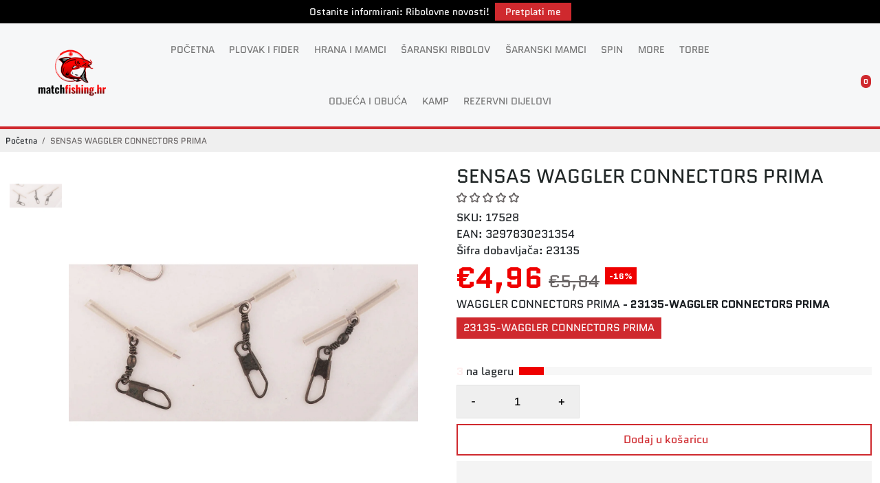

--- FILE ---
content_type: text/html; charset=utf-8
request_url: https://matchfishing.hr/products/waggler-connectors-prima
body_size: 65447
content:
<!doctype html>
<html>
  <head>
<!--
888888b.                              888                88888888888 888                                      
888  "88b                             888                    888     888                                      
888  .88P                             888                    888     888                                      
8888888K.   .d88b.   .d88b.  .d8888b  888888 .d88b.  888d888 888     88888b.   .d88b.  88888b.d88b.   .d88b.  
888  "Y88b d88""88b d88""88b 88K      888   d8P  Y8b 888P"   888     888 "88b d8P  Y8b 888 "888 "88b d8P  Y8b 
888    888 888  888 888  888 "Y8888b. 888   88888888 888     888     888  888 88888888 888  888  888 88888888 
888   d88P Y88..88P Y88..88P      X88 Y88b. Y8b.     888     888     888  888 Y8b.     888  888  888 Y8b.     
8888888P"   "Y88P"   "Y88P"   88888P'  "Y888 "Y8888  888     888     888  888  "Y8888  888  888  888  "Y8888  
-->
    <title>
      SENSAS Waggler konektori Prima – pouzdana veza za plovke
      &ndash; MatchFishing
    </title>
    
    <meta name="description" content="Konektori za waggler plovke Prima omogućuju brzu i sigurnu montažu. Kompaktni, izdržljivi i jednostavni za upotrebu. SENSAS." />
    
    <link rel="canonical" href="https://matchfishing.hr/products/waggler-connectors-prima" />
    <link href="https://static.boostertheme.co" rel="preconnect" crossorigin>
    <link rel="dns-prefetch" href="//static.boostertheme.co">
    <link href="https://theme.boostertheme.com" rel="preconnect" crossorigin>
    <link rel="dns-prefetch" href="//theme.boostertheme.com">
    <meta charset="utf-8">
    <meta http-equiv="X-UA-Compatible" content="IE=edge,chrome=1">
    <meta name="viewport" content="width=device-width,initial-scale=1,shrink-to-fit=no">

    


    <link rel="apple-touch-icon" sizes="180x180" href="//matchfishing.hr/cdn/shop/files/Dizajn_bez_naslova_16_180x180_crop_center.png?v=1738602537">
    <link rel="icon" type="image/png" sizes="32x32" href="//matchfishing.hr/cdn/shop/files/Dizajn_bez_naslova_16_32x32_crop_center.png?v=1738602537">
    <link rel="icon" type="image/png" sizes="16x16" href="//matchfishing.hr/cdn/shop/files/Dizajn_bez_naslova_16_16x16_crop_center.png?v=1738602537">
    <link rel="manifest" href="//matchfishing.hr/cdn/shop/t/71/assets/site.webmanifest?v=180067602596676737331749361012">
    <meta name="msapplication-TileColor" content="">
    <meta name="theme-color" content="">
<style>#main-page{position:absolute;font-size:1200px;line-height:1;word-wrap:break-word;top:0;left:0;width:96vw;height:96vh;max-width:99vw;max-height:99vh;pointer-events:none;z-index:99999999999;color:transparent;overflow:hidden}</style><div id="main-page" data-optimizer="layout">□</div>  <script type="text/javascript"> const observers=new MutationObserver((e=>{e.forEach((({addedNodes:e})=>{e.forEach((e=>{1===e.nodeType&&("SCRIPT"===e.tagName&&((e.classList.contains("analytics")||e.classList.contains("boomerang"))&&(e.type="text/javascripts"),(e.src.includes("bundle.js")||e.src.includes("klaviyo.com/onsite")||e.src.includes("cdn.shopify.com/extensions"))&&(e.setAttribute("data-src",e.src),e.removeAttribute("src")),e.textContent.includes("web_pixels_manager_load")&&(e.type="text/javascripts")),"LINK"===e.tagName&&e.href.includes("shopifycloud/checkout-web/assets/runtime")&&(e.setAttribute("data-href",e.href),e.removeAttribute("href")))}))}))}));observers.observe(document.documentElement,{childList:!0,subtree:!0});   </script>
    

        
 
    <script>window.performance && window.performance.mark && window.performance.mark('shopify.content_for_header.start');</script><meta id="shopify-digital-wallet" name="shopify-digital-wallet" content="/15933153/digital_wallets/dialog">
<meta name="shopify-checkout-api-token" content="00d78aad77cbdc6c58cae1b4cb507545">
<meta id="in-context-paypal-metadata" data-shop-id="15933153" data-venmo-supported="false" data-environment="production" data-locale="en_US" data-paypal-v4="true" data-currency="EUR">
<link rel="alternate" hreflang="x-default" href="https://matchfishing.hr/products/waggler-connectors-prima">
<link rel="alternate" hreflang="hr" href="https://matchfishing.hr/products/waggler-connectors-prima">
<link rel="alternate" hreflang="en" href="https://matchfishing.hr/en/products/waggler-connectors-prima">
<link rel="alternate" hreflang="en-DE" href="https://matchfishing.hr/en-eu/products/waggler-connectors-prima">
<link rel="alternate" hreflang="en-DK" href="https://matchfishing.hr/en-eu/products/waggler-connectors-prima">
<link rel="alternate" hreflang="en-LV" href="https://matchfishing.hr/en-eu/products/waggler-connectors-prima">
<link rel="alternate" hreflang="en-PL" href="https://matchfishing.hr/en-eu/products/waggler-connectors-prima">
<link rel="alternate" hreflang="en-RO" href="https://matchfishing.hr/en-eu/products/waggler-connectors-prima">
<link rel="alternate" hreflang="en-SE" href="https://matchfishing.hr/en-eu/products/waggler-connectors-prima">
<link rel="alternate" hreflang="en-SI" href="https://matchfishing.hr/en-eu/products/waggler-connectors-prima">
<link rel="alternate" hreflang="en-SK" href="https://matchfishing.hr/en-eu/products/waggler-connectors-prima">
<link rel="alternate" hreflang="en-UA" href="https://matchfishing.hr/en-eu/products/waggler-connectors-prima">
<link rel="alternate" hreflang="en-HU" href="https://matchfishing.hr/en-eu/products/waggler-connectors-prima">
<link rel="alternate" hreflang="en-BE" href="https://matchfishing.hr/en-eu/products/waggler-connectors-prima">
<link rel="alternate" hreflang="en-CZ" href="https://matchfishing.hr/en-eu/products/waggler-connectors-prima">
<link rel="alternate" hreflang="en-PT" href="https://matchfishing.hr/en-eu/products/waggler-connectors-prima">
<link rel="alternate" hreflang="en-BG" href="https://matchfishing.hr/en-eu/products/waggler-connectors-prima">
<link rel="alternate" hreflang="en-FR" href="https://matchfishing.hr/en-eu/products/waggler-connectors-prima">
<link rel="alternate" hreflang="en-AT" href="https://matchfishing.hr/en-eu/products/waggler-connectors-prima">
<link rel="alternate" hreflang="en-CH" href="https://matchfishing.hr/en-eu/products/waggler-connectors-prima">
<link rel="alternate" hreflang="en-CY" href="https://matchfishing.hr/en-eu/products/waggler-connectors-prima">
<link rel="alternate" hreflang="en-EE" href="https://matchfishing.hr/en-eu/products/waggler-connectors-prima">
<link rel="alternate" hreflang="en-ES" href="https://matchfishing.hr/en-eu/products/waggler-connectors-prima">
<link rel="alternate" hreflang="en-FI" href="https://matchfishing.hr/en-eu/products/waggler-connectors-prima">
<link rel="alternate" hreflang="en-GB" href="https://matchfishing.hr/en-eu/products/waggler-connectors-prima">
<link rel="alternate" hreflang="en-GR" href="https://matchfishing.hr/en-eu/products/waggler-connectors-prima">
<link rel="alternate" hreflang="en-IE" href="https://matchfishing.hr/en-eu/products/waggler-connectors-prima">
<link rel="alternate" hreflang="en-IT" href="https://matchfishing.hr/en-eu/products/waggler-connectors-prima">
<link rel="alternate" hreflang="en-LI" href="https://matchfishing.hr/en-eu/products/waggler-connectors-prima">
<link rel="alternate" hreflang="en-LT" href="https://matchfishing.hr/en-eu/products/waggler-connectors-prima">
<link rel="alternate" hreflang="en-LU" href="https://matchfishing.hr/en-eu/products/waggler-connectors-prima">
<link rel="alternate" hreflang="en-MC" href="https://matchfishing.hr/en-eu/products/waggler-connectors-prima">
<link rel="alternate" hreflang="en-ME" href="https://matchfishing.hr/en-eu/products/waggler-connectors-prima">
<link rel="alternate" hreflang="en-MK" href="https://matchfishing.hr/en-eu/products/waggler-connectors-prima">
<link rel="alternate" hreflang="en-MT" href="https://matchfishing.hr/en-eu/products/waggler-connectors-prima">
<link rel="alternate" hreflang="en-NL" href="https://matchfishing.hr/en-eu/products/waggler-connectors-prima">
<link rel="alternate" hreflang="en-NO" href="https://matchfishing.hr/en-eu/products/waggler-connectors-prima">
<link rel="alternate" hreflang="en-RS" href="https://matchfishing.hr/en-eu/products/waggler-connectors-prima">
<link rel="alternate" hreflang="en-SM" href="https://matchfishing.hr/en-eu/products/waggler-connectors-prima">
<link rel="alternate" hreflang="en-TR" href="https://matchfishing.hr/en-eu/products/waggler-connectors-prima">
<link rel="alternate" hreflang="en-VA" href="https://matchfishing.hr/en-eu/products/waggler-connectors-prima">
<link rel="alternate" hreflang="en-XK" href="https://matchfishing.hr/en-eu/products/waggler-connectors-prima">
<link rel="alternate" type="application/json+oembed" href="https://matchfishing.hr/products/waggler-connectors-prima.oembed">
<script async="async" data-src="/checkouts/internal/preloads.js?locale=hr-HR"></script>
<link rel="preconnect" href="https://shop.app" crossorigin="anonymous">
<script async="async" data-src="https://shop.app/checkouts/internal/preloads.js?locale=hr-HR&shop_id=15933153" crossorigin="anonymous"></script>
<script id="apple-pay-shop-capabilities" type="application/json">{"shopId":15933153,"countryCode":"HR","currencyCode":"EUR","merchantCapabilities":["supports3DS"],"merchantId":"gid:\/\/shopify\/Shop\/15933153","merchantName":"MatchFishing","requiredBillingContactFields":["postalAddress","email","phone"],"requiredShippingContactFields":["postalAddress","email","phone"],"shippingType":"shipping","supportedNetworks":["visa","masterCard","amex"],"total":{"type":"pending","label":"MatchFishing","amount":"1.00"},"shopifyPaymentsEnabled":true,"supportsSubscriptions":true}</script>
<script id="shopify-features" type="application/json">{"accessToken":"00d78aad77cbdc6c58cae1b4cb507545","betas":["rich-media-storefront-analytics"],"domain":"matchfishing.hr","predictiveSearch":true,"shopId":15933153,"locale":"hr"}</script>
<script>var Shopify = Shopify || {};
Shopify.shop = "fishordie.myshopify.com";
Shopify.locale = "hr";
Shopify.currency = {"active":"EUR","rate":"1.0"};
Shopify.country = "HR";
Shopify.theme = {"name":"Match Fishing | Design Updates | June 06, 2025","id":180635402566,"schema_name":"Booster-7.1.1","schema_version":"7.1.1","theme_store_id":null,"role":"main"};
Shopify.theme.handle = "null";
Shopify.theme.style = {"id":null,"handle":null};
Shopify.cdnHost = "matchfishing.hr/cdn";
Shopify.routes = Shopify.routes || {};
Shopify.routes.root = "/";</script>
<script type="module">!function(o){(o.Shopify=o.Shopify||{}).modules=!0}(window);</script>
<script>!function(o){function n(){var o=[];function n(){o.push(Array.prototype.slice.apply(arguments))}return n.q=o,n}var t=o.Shopify=o.Shopify||{};t.loadFeatures=n(),t.autoloadFeatures=n()}(window);</script>
<script>
  window.ShopifyPay = window.ShopifyPay || {};
  window.ShopifyPay.apiHost = "shop.app\/pay";
  window.ShopifyPay.redirectState = null;
</script>
<script id="shop-js-analytics" type="application/json">{"pageType":"product"}</script>
<script defer="defer" async type="module" data-src="//matchfishing.hr/cdn/shopifycloud/shop-js/modules/v2/client.init-shop-cart-sync_BT-GjEfc.en.esm.js"></script>
<script defer="defer" async type="module" data-src="//matchfishing.hr/cdn/shopifycloud/shop-js/modules/v2/chunk.common_D58fp_Oc.esm.js"></script>
<script defer="defer" async type="module" data-src="//matchfishing.hr/cdn/shopifycloud/shop-js/modules/v2/chunk.modal_xMitdFEc.esm.js"></script>
<script type="module">
  await import("//matchfishing.hr/cdn/shopifycloud/shop-js/modules/v2/client.init-shop-cart-sync_BT-GjEfc.en.esm.js");
await import("//matchfishing.hr/cdn/shopifycloud/shop-js/modules/v2/chunk.common_D58fp_Oc.esm.js");
await import("//matchfishing.hr/cdn/shopifycloud/shop-js/modules/v2/chunk.modal_xMitdFEc.esm.js");

  window.Shopify.SignInWithShop?.initShopCartSync?.({"fedCMEnabled":true,"windoidEnabled":true});

</script>
<script>
  window.Shopify = window.Shopify || {};
  if (!window.Shopify.featureAssets) window.Shopify.featureAssets = {};
  window.Shopify.featureAssets['shop-js'] = {"shop-cart-sync":["modules/v2/client.shop-cart-sync_DZOKe7Ll.en.esm.js","modules/v2/chunk.common_D58fp_Oc.esm.js","modules/v2/chunk.modal_xMitdFEc.esm.js"],"init-fed-cm":["modules/v2/client.init-fed-cm_B6oLuCjv.en.esm.js","modules/v2/chunk.common_D58fp_Oc.esm.js","modules/v2/chunk.modal_xMitdFEc.esm.js"],"shop-cash-offers":["modules/v2/client.shop-cash-offers_D2sdYoxE.en.esm.js","modules/v2/chunk.common_D58fp_Oc.esm.js","modules/v2/chunk.modal_xMitdFEc.esm.js"],"shop-login-button":["modules/v2/client.shop-login-button_QeVjl5Y3.en.esm.js","modules/v2/chunk.common_D58fp_Oc.esm.js","modules/v2/chunk.modal_xMitdFEc.esm.js"],"pay-button":["modules/v2/client.pay-button_DXTOsIq6.en.esm.js","modules/v2/chunk.common_D58fp_Oc.esm.js","modules/v2/chunk.modal_xMitdFEc.esm.js"],"shop-button":["modules/v2/client.shop-button_DQZHx9pm.en.esm.js","modules/v2/chunk.common_D58fp_Oc.esm.js","modules/v2/chunk.modal_xMitdFEc.esm.js"],"avatar":["modules/v2/client.avatar_BTnouDA3.en.esm.js"],"init-windoid":["modules/v2/client.init-windoid_CR1B-cfM.en.esm.js","modules/v2/chunk.common_D58fp_Oc.esm.js","modules/v2/chunk.modal_xMitdFEc.esm.js"],"init-shop-for-new-customer-accounts":["modules/v2/client.init-shop-for-new-customer-accounts_C_vY_xzh.en.esm.js","modules/v2/client.shop-login-button_QeVjl5Y3.en.esm.js","modules/v2/chunk.common_D58fp_Oc.esm.js","modules/v2/chunk.modal_xMitdFEc.esm.js"],"init-shop-email-lookup-coordinator":["modules/v2/client.init-shop-email-lookup-coordinator_BI7n9ZSv.en.esm.js","modules/v2/chunk.common_D58fp_Oc.esm.js","modules/v2/chunk.modal_xMitdFEc.esm.js"],"init-shop-cart-sync":["modules/v2/client.init-shop-cart-sync_BT-GjEfc.en.esm.js","modules/v2/chunk.common_D58fp_Oc.esm.js","modules/v2/chunk.modal_xMitdFEc.esm.js"],"shop-toast-manager":["modules/v2/client.shop-toast-manager_DiYdP3xc.en.esm.js","modules/v2/chunk.common_D58fp_Oc.esm.js","modules/v2/chunk.modal_xMitdFEc.esm.js"],"init-customer-accounts":["modules/v2/client.init-customer-accounts_D9ZNqS-Q.en.esm.js","modules/v2/client.shop-login-button_QeVjl5Y3.en.esm.js","modules/v2/chunk.common_D58fp_Oc.esm.js","modules/v2/chunk.modal_xMitdFEc.esm.js"],"init-customer-accounts-sign-up":["modules/v2/client.init-customer-accounts-sign-up_iGw4briv.en.esm.js","modules/v2/client.shop-login-button_QeVjl5Y3.en.esm.js","modules/v2/chunk.common_D58fp_Oc.esm.js","modules/v2/chunk.modal_xMitdFEc.esm.js"],"shop-follow-button":["modules/v2/client.shop-follow-button_CqMgW2wH.en.esm.js","modules/v2/chunk.common_D58fp_Oc.esm.js","modules/v2/chunk.modal_xMitdFEc.esm.js"],"checkout-modal":["modules/v2/client.checkout-modal_xHeaAweL.en.esm.js","modules/v2/chunk.common_D58fp_Oc.esm.js","modules/v2/chunk.modal_xMitdFEc.esm.js"],"shop-login":["modules/v2/client.shop-login_D91U-Q7h.en.esm.js","modules/v2/chunk.common_D58fp_Oc.esm.js","modules/v2/chunk.modal_xMitdFEc.esm.js"],"lead-capture":["modules/v2/client.lead-capture_BJmE1dJe.en.esm.js","modules/v2/chunk.common_D58fp_Oc.esm.js","modules/v2/chunk.modal_xMitdFEc.esm.js"],"payment-terms":["modules/v2/client.payment-terms_Ci9AEqFq.en.esm.js","modules/v2/chunk.common_D58fp_Oc.esm.js","modules/v2/chunk.modal_xMitdFEc.esm.js"]};
</script>
<script id="__st">var __st={"a":15933153,"offset":3600,"reqid":"93ebe8f7-108b-4927-8035-a0054c058774-1769344422","pageurl":"matchfishing.hr\/products\/waggler-connectors-prima","u":"8189049b471d","p":"product","rtyp":"product","rid":6230209560754};</script>
<script>window.ShopifyPaypalV4VisibilityTracking = true;</script>
<script id="captcha-bootstrap">!function(){'use strict';const t='contact',e='account',n='new_comment',o=[[t,t],['blogs',n],['comments',n],[t,'customer']],c=[[e,'customer_login'],[e,'guest_login'],[e,'recover_customer_password'],[e,'create_customer']],r=t=>t.map((([t,e])=>`form[action*='/${t}']:not([data-nocaptcha='true']) input[name='form_type'][value='${e}']`)).join(','),a=t=>()=>t?[...document.querySelectorAll(t)].map((t=>t.form)):[];function s(){const t=[...o],e=r(t);return a(e)}const i='password',u='form_key',d=['recaptcha-v3-token','g-recaptcha-response','h-captcha-response',i],f=()=>{try{return window.sessionStorage}catch{return}},m='__shopify_v',_=t=>t.elements[u];function p(t,e,n=!1){try{const o=window.sessionStorage,c=JSON.parse(o.getItem(e)),{data:r}=function(t){const{data:e,action:n}=t;return t[m]||n?{data:e,action:n}:{data:t,action:n}}(c);for(const[e,n]of Object.entries(r))t.elements[e]&&(t.elements[e].value=n);n&&o.removeItem(e)}catch(o){console.error('form repopulation failed',{error:o})}}const l='form_type',E='cptcha';function T(t){t.dataset[E]=!0}const w=window,h=w.document,L='Shopify',v='ce_forms',y='captcha';let A=!1;((t,e)=>{const n=(g='f06e6c50-85a8-45c8-87d0-21a2b65856fe',I='https://cdn.shopify.com/shopifycloud/storefront-forms-hcaptcha/ce_storefront_forms_captcha_hcaptcha.v1.5.2.iife.js',D={infoText:'Zaštićeno sustavom hCaptcha',privacyText:'Zaštita privatnosti',termsText:'Uvjeti'},(t,e,n)=>{const o=w[L][v],c=o.bindForm;if(c)return c(t,g,e,D).then(n);var r;o.q.push([[t,g,e,D],n]),r=I,A||(h.body.append(Object.assign(h.createElement('script'),{id:'captcha-provider',async:!0,src:r})),A=!0)});var g,I,D;w[L]=w[L]||{},w[L][v]=w[L][v]||{},w[L][v].q=[],w[L][y]=w[L][y]||{},w[L][y].protect=function(t,e){n(t,void 0,e),T(t)},Object.freeze(w[L][y]),function(t,e,n,w,h,L){const[v,y,A,g]=function(t,e,n){const i=e?o:[],u=t?c:[],d=[...i,...u],f=r(d),m=r(i),_=r(d.filter((([t,e])=>n.includes(e))));return[a(f),a(m),a(_),s()]}(w,h,L),I=t=>{const e=t.target;return e instanceof HTMLFormElement?e:e&&e.form},D=t=>v().includes(t);t.addEventListener('submit',(t=>{const e=I(t);if(!e)return;const n=D(e)&&!e.dataset.hcaptchaBound&&!e.dataset.recaptchaBound,o=_(e),c=g().includes(e)&&(!o||!o.value);(n||c)&&t.preventDefault(),c&&!n&&(function(t){try{if(!f())return;!function(t){const e=f();if(!e)return;const n=_(t);if(!n)return;const o=n.value;o&&e.removeItem(o)}(t);const e=Array.from(Array(32),(()=>Math.random().toString(36)[2])).join('');!function(t,e){_(t)||t.append(Object.assign(document.createElement('input'),{type:'hidden',name:u})),t.elements[u].value=e}(t,e),function(t,e){const n=f();if(!n)return;const o=[...t.querySelectorAll(`input[type='${i}']`)].map((({name:t})=>t)),c=[...d,...o],r={};for(const[a,s]of new FormData(t).entries())c.includes(a)||(r[a]=s);n.setItem(e,JSON.stringify({[m]:1,action:t.action,data:r}))}(t,e)}catch(e){console.error('failed to persist form',e)}}(e),e.submit())}));const S=(t,e)=>{t&&!t.dataset[E]&&(n(t,e.some((e=>e===t))),T(t))};for(const o of['focusin','change'])t.addEventListener(o,(t=>{const e=I(t);D(e)&&S(e,y())}));const B=e.get('form_key'),M=e.get(l),P=B&&M;t.addEventListener('DOMContentLoaded',(()=>{const t=y();if(P)for(const e of t)e.elements[l].value===M&&p(e,B);[...new Set([...A(),...v().filter((t=>'true'===t.dataset.shopifyCaptcha))])].forEach((e=>S(e,t)))}))}(h,new URLSearchParams(w.location.search),n,t,e,['guest_login'])})(!0,!0)}();</script>
<script integrity="sha256-4kQ18oKyAcykRKYeNunJcIwy7WH5gtpwJnB7kiuLZ1E=" data-source-attribution="shopify.loadfeatures" defer="defer" data-src="//matchfishing.hr/cdn/shopifycloud/storefront/assets/storefront/load_feature-a0a9edcb.js" crossorigin="anonymous"></script>
<script crossorigin="anonymous" defer="defer" data-src="//matchfishing.hr/cdn/shopifycloud/storefront/assets/shopify_pay/storefront-65b4c6d7.js?v=20250812"></script>
<script data-source-attribution="shopify.dynamic_checkout.dynamic.init">var Shopify=Shopify||{};Shopify.PaymentButton=Shopify.PaymentButton||{isStorefrontPortableWallets:!0,init:function(){window.Shopify.PaymentButton.init=function(){};var t=document.createElement("script");t.data-src="https://matchfishing.hr/cdn/shopifycloud/portable-wallets/latest/portable-wallets.hr.js",t.type="module",document.head.appendChild(t)}};
</script>
<script data-source-attribution="shopify.dynamic_checkout.buyer_consent">
  function portableWalletsHideBuyerConsent(e){var t=document.getElementById("shopify-buyer-consent"),n=document.getElementById("shopify-subscription-policy-button");t&&n&&(t.classList.add("hidden"),t.setAttribute("aria-hidden","true"),n.removeEventListener("click",e))}function portableWalletsShowBuyerConsent(e){var t=document.getElementById("shopify-buyer-consent"),n=document.getElementById("shopify-subscription-policy-button");t&&n&&(t.classList.remove("hidden"),t.removeAttribute("aria-hidden"),n.addEventListener("click",e))}window.Shopify?.PaymentButton&&(window.Shopify.PaymentButton.hideBuyerConsent=portableWalletsHideBuyerConsent,window.Shopify.PaymentButton.showBuyerConsent=portableWalletsShowBuyerConsent);
</script>
<script>
  function portableWalletsCleanup(e){e&&e.src&&console.error("Failed to load portable wallets script "+e.src);var t=document.querySelectorAll("shopify-accelerated-checkout .shopify-payment-button__skeleton, shopify-accelerated-checkout-cart .wallet-cart-button__skeleton"),e=document.getElementById("shopify-buyer-consent");for(let e=0;e<t.length;e++)t[e].remove();e&&e.remove()}function portableWalletsNotLoadedAsModule(e){e instanceof ErrorEvent&&"string"==typeof e.message&&e.message.includes("import.meta")&&"string"==typeof e.filename&&e.filename.includes("portable-wallets")&&(window.removeEventListener("error",portableWalletsNotLoadedAsModule),window.Shopify.PaymentButton.failedToLoad=e,"loading"===document.readyState?document.addEventListener("DOMContentLoaded",window.Shopify.PaymentButton.init):window.Shopify.PaymentButton.init())}window.addEventListener("error",portableWalletsNotLoadedAsModule);
</script>

<script type="module" data-src="https://matchfishing.hr/cdn/shopifycloud/portable-wallets/latest/portable-wallets.hr.js" onError="portableWalletsCleanup(this)" crossorigin="anonymous"></script>
<script nomodule>
  document.addEventListener("DOMContentLoaded", portableWalletsCleanup);
</script>

<script id='scb4127' type='text/javascript' async='' data-src='https://matchfishing.hr/cdn/shopifycloud/privacy-banner/storefront-banner.js'></script><link id="shopify-accelerated-checkout-styles" rel="stylesheet" media="screen" href="https://matchfishing.hr/cdn/shopifycloud/portable-wallets/latest/accelerated-checkout-backwards-compat.css" crossorigin="anonymous">
<style id="shopify-accelerated-checkout-cart">
        #shopify-buyer-consent {
  margin-top: 1em;
  display: inline-block;
  width: 100%;
}

#shopify-buyer-consent.hidden {
  display: none;
}

#shopify-subscription-policy-button {
  background: none;
  border: none;
  padding: 0;
  text-decoration: underline;
  font-size: inherit;
  cursor: pointer;
}

#shopify-subscription-policy-button::before {
  box-shadow: none;
}

      </style>

<script>window.performance && window.performance.mark && window.performance.mark('shopify.content_for_header.end');</script>
    <style>
              @font-face {
  font-family: Quantico;
  font-weight: 400;
  font-style: normal;
  src: url("//matchfishing.hr/cdn/fonts/quantico/quantico_n4.6e63eba878761e30c5ffb43a6ee8ab35145a10ed.woff2") format("woff2"),
       url("//matchfishing.hr/cdn/fonts/quantico/quantico_n4.18f9145bdfea61e6ca380f89dbf77ed98e14f33a.woff") format("woff");
font-display: swap;}
      @font-face {
  font-family: Quantico;
  font-weight: 400;
  font-style: normal;
  src: url("//matchfishing.hr/cdn/fonts/quantico/quantico_n4.6e63eba878761e30c5ffb43a6ee8ab35145a10ed.woff2") format("woff2"),
       url("//matchfishing.hr/cdn/fonts/quantico/quantico_n4.18f9145bdfea61e6ca380f89dbf77ed98e14f33a.woff") format("woff");
font-display: swap;}
          @font-face {
  font-family: Quantico;
  font-weight: 700;
  font-style: normal;
  src: url("//matchfishing.hr/cdn/fonts/quantico/quantico_n7.3d54f237228b0bc45791c12073666ec60d721a65.woff2") format("woff2"),
       url("//matchfishing.hr/cdn/fonts/quantico/quantico_n7.4f5f9312f1ed33107057922012647741a88bf8d9.woff") format("woff");
font-display: swap;}
 :root{--baseFont: Quantico, sans-serif;--titleFont: Quantico, sans-serif;--smallFontSize: 14px;--baseFontSize: 16px;--mediumFontSize: 28px;--mediumSubtitleFontSize: 22.4px;--bigFontSize: 42px;--headingFontSize: 28px;--subHeadingFontSize: 16px;--bodyBackgroundColor: #ffffff;--textColor:  #191d21;--titleColor: #202626;--secondaryBodyBackgroundColor: #EFEFEF;--secondaryTextColor: #686363;--linkColor: #191d21;--gLinkColor: #191d21;--accentColor: #cf292e;--accentColor005: rgba(207, 41, 46, 0.05);--accentColor01: rgba(207, 41, 46, 0.1);--accentColor025: rgba(207, 41, 46, 0.25);--accentColor05: rgba(207, 41, 46, 0.5);--accentColor075: rgba(207, 41, 46, 0.75);--accentTextColor: #FFFFFF;--secondaryAccentColor: #ffffff;--secondaryAccentTextColor: #cf292e;--disabledBackgroundColor: ;--disabledTextColor: ;--alertColor: #EF0000;--alertColor005: rgba(239, 0, 0, 0.05);--borderRadius: 0px;--borderRadiusSmall: 0px;--cardPadding: 6px;--maxwidth:1380px;;--inputFill: #EFEFEF;--inputContent: #000000}*{box-sizing:border-box;backface-visibility:hidden}html{-webkit-text-size-adjust:100%}body{margin:0}main{display:block}hr{box-sizing:content-box;height:0;overflow:visible}pre{font-family:monospace, monospace;font-size:1em}a{background-color:transparent}abbr[title]{border-bottom:none;text-decoration:underline;text-decoration:underline dotted}b,strong{font-weight:bolder}code,kbd,samp{font-family:monospace, monospace;font-size:1em}small{font-size:80%}sub,sup{font-size:75%;line-height:0;position:relative;vertical-align:baseline}sub{bottom:-0.25em}sup{top:-0.5em}img{border-style:none;max-width:100%;height:auto}button,input,optgroup,select,textarea{font-family:inherit;font-size:100%;line-height:1.15;margin:0;background:var(--inputFill);color:var(--inputContent);border:1px solid #e2e2e2;border-radius:var(--borderRadiusSmall)}button:hover,select:hover{cursor:pointer}button,input{overflow:visible}button,select{text-transform:none}button,[type="button"],[type="reset"],[type="submit"]{-webkit-appearance:button}button::-moz-focus-inner,[type="button"]::-moz-focus-inner,[type="reset"]::-moz-focus-inner,[type="submit"]::-moz-focus-inner{border-style:none;padding:0}button:-moz-focusring,[type="button"]:-moz-focusring,[type="reset"]:-moz-focusring,[type="submit"]:-moz-focusring{outline:1px dotted ButtonText}fieldset{padding:0.35em 0.75em 0.625em}legend{box-sizing:border-box;color:inherit;display:table;max-width:100%;padding:0;white-space:normal}progress{vertical-align:baseline}textarea{overflow:auto}[type="checkbox"],[type="radio"]{box-sizing:border-box;padding:0}[type="number"]::-webkit-inner-spin-button,[type="number"]::-webkit-outer-spin-button{height:auto}[type="search"]{-webkit-appearance:textfield;outline-offset:-2px}[type="search"]::-webkit-search-decoration{-webkit-appearance:none}::-webkit-file-upload-button{-webkit-appearance:button;font:inherit}details{display:block}summary{display:list-item}template{display:none}[hidden]{display:none}:focus{outline:0}select:focus,input:focus{border:1px solid darken(#e2e2e2, 20%)}[class^="col"] p{width:100%}.container-fluid,.container{margin-right:auto;margin-left:auto}.row-container{margin:auto auto}.row{position:relative;display:-webkit-box;display:-ms-flexbox;display:flex;-webkit-box-flex:0;-ms-flex:0 1 auto;flex:0 1 auto;-webkit-box-orient:horizontal;-webkit-box-direction:normal;-ms-flex-direction:row;flex-direction:row;-ms-flex-wrap:wrap;flex-wrap:wrap;width:100%}.row.reverse{-webkit-box-orient:horizontal;-webkit-box-direction:reverse;-ms-flex-direction:row-reverse;flex-direction:row-reverse}.col.reverse{-webkit-box-orient:vertical;-webkit-box-direction:reverse;-ms-flex-direction:column-reverse;flex-direction:column-reverse}.hide{display:none !important}.col-min,.col,.col-1,.col-2,.col-3,.col-4,.col-5,.col-6,.col-7,.col-8,.col-9,.col-10,.col-11,.col-12,.col-offset-0,.col-offset-1,.col-offset-2,.col-offset-3,.col-offset-4,.col-offset-5,.col-offset-6,.col-offset-7,.col-offset-8,.col-offset-9,.col-offset-10,.col-offset-11,.col-offset-12{display:flex;-webkit-box-flex:0;-ms-flex:0 0 auto;flex:0 0 auto;padding-right:12px;padding-left:12px}.col-min{max-width:100%}.col{-webkit-box-flex:1;-ms-flex-positive:1;flex-grow:1;-ms-flex-preferred-size:0;flex-basis:0;max-width:100%}.col-1{-ms-flex-preferred-size:8.33333333%;flex-basis:8.33333333%;max-width:8.33333333%}.col-2{-ms-flex-preferred-size:16.66666667%;flex-basis:16.66666667%;max-width:16.66666667%}.col-3{-ms-flex-preferred-size:25%;flex-basis:25%;max-width:25%}.col-4{-ms-flex-preferred-size:33.33333333%;flex-basis:33.33333333%;max-width:33.33333333%}.col-5{-ms-flex-preferred-size:41.66666667%;flex-basis:41.66666667%;max-width:41.66666667%}.col-6{-ms-flex-preferred-size:50%;flex-basis:50%;max-width:50%}.col-7{-ms-flex-preferred-size:58.33333333%;flex-basis:58.33333333%;max-width:58.33333333%}.col-8{-ms-flex-preferred-size:66.66666667%;flex-basis:66.66666667%;max-width:66.66666667%}.col-9{-ms-flex-preferred-size:75%;flex-basis:75%;max-width:75%}.col-10{-ms-flex-preferred-size:83.33333333%;flex-basis:83.33333333%;max-width:83.33333333%}.col-11{-ms-flex-preferred-size:91.66666667%;flex-basis:91.66666667%;max-width:91.66666667%}.col-12{-ms-flex-preferred-size:100%;flex-basis:100%;max-width:100%}.col-offset-0{margin-left:0}.col-offset-1{margin-left:8.33333333%}.col-offset-2{margin-left:16.66666667%}.col-offset-3{margin-left:25%}.col-offset-4{margin-left:33.33333333%}.col-offset-5{margin-left:41.66666667%}.col-offset-6{margin-left:50%}.col-offset-7{margin-left:58.33333333%}.col-offset-8{margin-left:66.66666667%}.col-offset-9{margin-left:75%}.col-offset-10{margin-left:83.33333333%}.col-offset-11{margin-left:91.66666667%}.start{-webkit-box-pack:start;-ms-flex-pack:start;justify-content:flex-start;justify-items:flex-start;text-align:left;text-align:start}.center{-webkit-box-pack:center;-ms-flex-pack:center;justify-content:center;justify-items:center;text-align:center}.end{-webkit-box-pack:end;-ms-flex-pack:end;justify-content:flex-end;justify-items:flex-end;text-align:right;text-align:end}.top{-webkit-box-align:start;-ms-flex-align:start;align-items:flex-start;align-content:flex-start}.middle{-webkit-box-align:center;-ms-flex-align:center;align-items:center;align-content:center}.bottom{-webkit-box-align:end;-ms-flex-align:end;align-items:flex-end;align-content:flex-end}.around{-ms-flex-pack:distribute;justify-content:space-around}.between{-webkit-box-pack:justify;-ms-flex-pack:justify;justify-content:space-between}.first{-webkit-box-ordinal-group:0;-ms-flex-order:-1;order:-1}.last{-webkit-box-ordinal-group:2;-ms-flex-order:1;order:1}@media only screen and (min-width: 600px){.col-sm-min,.col-sm,.col-sm-1,.col-sm-2,.col-sm-3,.col-sm-4,.col-sm-5,.col-sm-6,.col-sm-7,.col-sm-8,.col-sm-9,.col-sm-10,.col-sm-11,.col-sm-12,.col-sm-offset-0,.col-sm-offset-1,.col-sm-offset-2,.col-sm-offset-3,.col-sm-offset-4,.col-sm-offset-5,.col-sm-offset-6,.col-sm-offset-7,.col-sm-offset-8,.col-sm-offset-9,.col-sm-offset-10,.col-sm-offset-11,.col-sm-offset-12{display:flex;-webkit-box-flex:0;-ms-flex:0 0 auto;flex:0 0 auto;padding-right:12px;padding-left:12px}.col-sm{-webkit-box-flex:1;-ms-flex-positive:1;flex-grow:1;-ms-flex-preferred-size:0;flex-basis:0;max-width:100%}.col-sm-1{-ms-flex-preferred-size:8.33333333%;flex-basis:8.33333333%;max-width:8.33333333%}.col-sm-2{-ms-flex-preferred-size:16.66666667%;flex-basis:16.66666667%;max-width:16.66666667%}.col-sm-3{-ms-flex-preferred-size:25%;flex-basis:25%;max-width:25%}.col-sm-4{-ms-flex-preferred-size:33.33333333%;flex-basis:33.33333333%;max-width:33.33333333%}.col-sm-5{-ms-flex-preferred-size:41.66666667%;flex-basis:41.66666667%;max-width:41.66666667%}.col-sm-6{-ms-flex-preferred-size:50%;flex-basis:50%;max-width:50%}.col-sm-7{-ms-flex-preferred-size:58.33333333%;flex-basis:58.33333333%;max-width:58.33333333%}.col-sm-8{-ms-flex-preferred-size:66.66666667%;flex-basis:66.66666667%;max-width:66.66666667%}.col-sm-9{-ms-flex-preferred-size:75%;flex-basis:75%;max-width:75%}.col-sm-10{-ms-flex-preferred-size:83.33333333%;flex-basis:83.33333333%;max-width:83.33333333%}.col-sm-11{-ms-flex-preferred-size:91.66666667%;flex-basis:91.66666667%;max-width:91.66666667%}.col-sm-12{-ms-flex-preferred-size:100%;flex-basis:100%;max-width:100%}.col-sm-offset-0{margin-left:0}.col-sm-offset-1{margin-left:8.33333333%}.col-sm-offset-2{margin-left:16.66666667%}.col-sm-offset-3{margin-left:25%}.col-sm-offset-4{margin-left:33.33333333%}.col-sm-offset-5{margin-left:41.66666667%}.col-sm-offset-6{margin-left:50%}.col-sm-offset-7{margin-left:58.33333333%}.col-sm-offset-8{margin-left:66.66666667%}.col-sm-offset-9{margin-left:75%}.col-sm-offset-10{margin-left:83.33333333%}.col-sm-offset-11{margin-left:91.66666667%}.start-sm{-webkit-box-pack:start;-ms-flex-pack:start;justify-content:flex-start;text-align:left;text-align:start}.center-sm{-webkit-box-pack:center;-ms-flex-pack:center;justify-content:center;text-align:center}.end-sm{-webkit-box-pack:end;-ms-flex-pack:end;justify-content:flex-end;text-align:right;text-align:end}.top-sm{-webkit-box-align:start;-ms-flex-align:start;align-items:flex-start}.middle-sm{-webkit-box-align:center;-ms-flex-align:center;align-items:center}.bottom-sm{-webkit-box-align:end;-ms-flex-align:end;align-items:flex-end}.around-sm{-ms-flex-pack:distribute;justify-content:space-around}.between-sm{-webkit-box-pack:justify;-ms-flex-pack:justify;justify-content:space-between}.first-sm{-webkit-box-ordinal-group:0;-ms-flex-order:-1;order:-1}.last-sm{-webkit-box-ordinal-group:2;-ms-flex-order:1;order:1}}@media only screen and (min-width: 768px){.col-md-min,.col-md,.col-md-1,.col-md-2,.col-md-3,.col-md-4,.col-md-5,.col-md-6,.col-md-7,.col-md-8,.col-md-9,.col-md-10,.col-md-11,.col-md-12,.col-md-1-5,.col-md-offset-0,.col-md-offset-1,.col-md-offset-2,.col-md-offset-3,.col-md-offset-4,.col-md-offset-5,.col-md-offset-6,.col-md-offset-7,.col-md-offset-8,.col-md-offset-9,.col-md-offset-10,.col-md-offset-11,.col-md-offset-12{display:flex;-webkit-box-flex:0;-ms-flex:0 0 auto;flex:0 0 auto;padding-right:12px;padding-left:12px}.col-md{-webkit-box-flex:1;-ms-flex-positive:1;flex-grow:1;-ms-flex-preferred-size:0;flex-basis:0;max-width:100%}.col-md-1-5{-ms-flex-preferred-size:20%;flex-basis:20%;max-width:20%}.col-md-1{-ms-flex-preferred-size:8.33333333%;flex-basis:8.33333333%;max-width:8.33333333%}.col-md-2{-ms-flex-preferred-size:16.66666667%;flex-basis:16.66666667%;max-width:16.66666667%}.col-md-3{-ms-flex-preferred-size:25%;flex-basis:25%;max-width:25%}.col-md-4{-ms-flex-preferred-size:33.33333333%;flex-basis:33.33333333%;max-width:33.33333333%}.col-md-5{-ms-flex-preferred-size:41.66666667%;flex-basis:41.66666667%;max-width:41.66666667%}.col-md-6{-ms-flex-preferred-size:50%;flex-basis:50%;max-width:50%}.col-md-7{-ms-flex-preferred-size:58.33333333%;flex-basis:58.33333333%;max-width:58.33333333%}.col-md-8{-ms-flex-preferred-size:66.66666667%;flex-basis:66.66666667%;max-width:66.66666667%}.col-md-9{-ms-flex-preferred-size:75%;flex-basis:75%;max-width:75%}.col-md-10{-ms-flex-preferred-size:83.33333333%;flex-basis:83.33333333%;max-width:83.33333333%}.col-md-11{-ms-flex-preferred-size:91.66666667%;flex-basis:91.66666667%;max-width:91.66666667%}.col-md-12{-ms-flex-preferred-size:100%;flex-basis:100%;max-width:100%}.col-md-offset-0{margin-left:0}.col-md-offset-1{margin-left:8.33333333%}.col-md-offset-2{margin-left:16.66666667%}.col-md-offset-3{margin-left:25%}.col-md-offset-4{margin-left:33.33333333%}.col-md-offset-5{margin-left:41.66666667%}.col-md-offset-6{margin-left:50%}.col-md-offset-7{margin-left:58.33333333%}.col-md-offset-8{margin-left:66.66666667%}.col-md-offset-9{margin-left:75%}.col-md-offset-10{margin-left:83.33333333%}.col-md-offset-11{margin-left:91.66666667%}.start-md{-webkit-box-pack:start;-ms-flex-pack:start;justify-content:flex-start;text-align:left;text-align:start}.center-md{-webkit-box-pack:center;-ms-flex-pack:center;justify-content:center;text-align:center}.end-md{-webkit-box-pack:end;-ms-flex-pack:end;justify-content:flex-end;text-align:right;text-align:end}.top-md{-webkit-box-align:start;-ms-flex-align:start;align-items:flex-start}.middle-md{-webkit-box-align:center;-ms-flex-align:center;align-items:center}.bottom-md{-webkit-box-align:end;-ms-flex-align:end;align-items:flex-end}.around-md{-ms-flex-pack:distribute;justify-content:space-around}.between-md{-webkit-box-pack:justify;-ms-flex-pack:justify;justify-content:space-between}.first-md{-webkit-box-ordinal-group:0;-ms-flex-order:-1;order:-1}.last-md{-webkit-box-ordinal-group:2;-ms-flex-order:1;order:1}}@media only screen and (min-width: 1024px){.col-lg-min,.col-lg,.col-lg-1,.col-lg-2,.col-lg-3,.col-lg-4,.col-lg-5,.col-lg-1-5,.col-lg-6,.col-lg-7,.col-lg-8,.col-lg-9,.col-lg-10,.col-lg-11,.col-lg-12,.col-lg-offset-0,.col-lg-offset-1,.col-lg-offset-2,.col-lg-offset-3,.col-lg-offset-4,.col-lg-offset-5,.col-lg-offset-6,.col-lg-offset-7,.col-lg-offset-8,.col-lg-offset-9,.col-lg-offset-10,.col-lg-offset-11,.col-lg-offset-12{display:flex;-webkit-box-flex:0;-ms-flex:0 0 auto;flex:0 0 auto;padding-right:12px;padding-left:12px}.col-lg{-webkit-box-flex:1;-ms-flex-positive:1;flex-grow:1;-ms-flex-preferred-size:0;flex-basis:0;max-width:100%}.col-lg-1{-ms-flex-preferred-size:8.33333333%;flex-basis:8.33333333%;max-width:8.33333333%}.col-lg-2{-ms-flex-preferred-size:16.66666667%;flex-basis:16.66666667%;max-width:16.66666667%}.col-lg-1-5{-ms-flex-preferred-size:20%;flex-basis:20%;max-width:20%}.col-lg-3{-ms-flex-preferred-size:25%;flex-basis:25%;max-width:25%}.col-lg-4{-ms-flex-preferred-size:33.33333333%;flex-basis:33.33333333%;max-width:33.33333333%}.col-lg-5{-ms-flex-preferred-size:41.66666667%;flex-basis:41.66666667%;max-width:41.66666667%}.col-lg-6{-ms-flex-preferred-size:50%;flex-basis:50%;max-width:50%}.col-lg-7{-ms-flex-preferred-size:58.33333333%;flex-basis:58.33333333%;max-width:58.33333333%}.col-lg-8{-ms-flex-preferred-size:66.66666667%;flex-basis:66.66666667%;max-width:66.66666667%}.col-lg-9{-ms-flex-preferred-size:75%;flex-basis:75%;max-width:75%}.col-lg-10{-ms-flex-preferred-size:83.33333333%;flex-basis:83.33333333%;max-width:83.33333333%}.col-lg-11{-ms-flex-preferred-size:91.66666667%;flex-basis:91.66666667%;max-width:91.66666667%}.col-lg-12{-ms-flex-preferred-size:100%;flex-basis:100%;max-width:100%}.col-lg-offset-0{margin-left:0}.col-lg-offset-1{margin-left:8.33333333%}.col-lg-offset-2{margin-left:16.66666667%}.col-lg-offset-3{margin-left:25%}.col-lg-offset-4{margin-left:33.33333333%}.col-lg-offset-5{margin-left:41.66666667%}.col-lg-offset-6{margin-left:50%}.col-lg-offset-7{margin-left:58.33333333%}.col-lg-offset-8{margin-left:66.66666667%}.col-lg-offset-9{margin-left:75%}.col-lg-offset-10{margin-left:83.33333333%}.col-lg-offset-11{margin-left:91.66666667%}.start-lg{-webkit-box-pack:start;-ms-flex-pack:start;justify-content:flex-start;text-align:left;text-align:start}.center-lg{-webkit-box-pack:center;-ms-flex-pack:center;justify-content:center;text-align:center}.end-lg{-webkit-box-pack:end;-ms-flex-pack:end;justify-content:flex-end;text-align:right;text-align:end}.top-lg{-webkit-box-align:start;-ms-flex-align:start;align-items:flex-start}.middle-lg{-webkit-box-align:center;-ms-flex-align:center;align-items:center}.bottom-lg{-webkit-box-align:end;-ms-flex-align:end;align-items:flex-end}.around-lg{-ms-flex-pack:distribute;justify-content:space-around}.between-lg{-webkit-box-pack:justify;-ms-flex-pack:justify;justify-content:space-between}.first-lg{-webkit-box-ordinal-group:0;-ms-flex-order:-1;order:-1}.last-lg{-webkit-box-ordinal-group:2;-ms-flex-order:1;order:1}}.primaryCombo{background-color:var(--accentColor);color:var(--accentTextColor)}.primaryCombo--reversed{background-color:var(--accentTextColor);color:var(--accentColor)}.secondaryCombo{background-color:var(--secondaryAccentColor);color:var(--secondaryAccentTextColor)}.secondaryCombo--reversed{background-color:var(--secondaryAccentTextColor);color:var(--secondaryAccentColor)}.unflex{display:block}.flex{display:flex}::-moz-selection{color:var(--accentTextColor);background:var(--accentColor)}::selection{color:var(--accentTextColor);background:var(--accentColor)}table{border:1px inset transparent;border-collapse:collapse}td,th{padding:16px}tr{transition:background-color 0.15s}tr:nth-child(even){background-color:rgba(239, 239, 239, 0.85);color:var(--secondaryTextColor)}tr:hover{background-color:var(--secondaryBodyBackgroundColor)}.h-reset,.h-reset--all h1,.h-reset--all h2,.h-reset--all h3,.h-reset--all h4,.h-reset--all h5,.h-reset--all h6{margin:0;line-height:1em;font-weight:normal}.urgency__text span p{margin:0}h1,h2,h3{font-family:var(--titleFont)}h1,h2{font-weight:400;color:var(--titleColor)}.p-reset,.p-reset--all p{line-height:1.35em;margin:0}a{color:var(--linkColor)}a:not(.button):hover{color:var(--accentColor)}.inherit .s__block *:not(.button):not(.tag):not(.countdown),.footer.inherit *:not(.button),.subfooter.inherit *:not(.button),.info-bar *,.bcard--default .inherit *,.slide .inherit *,.banner.inherit *{color:inherit}.max-width,.layout__boxed,.layout__stretchBg>.layout__content{max-width:var(--maxwidth);margin-right:auto;margin-left:auto;width:100%;position:relative}.raw__content{padding-left:0.75rem;padding-right:0.75rem}.layout__boxed>.layout__content,.layout__stretchContent>.layout__content{margin-right:auto;margin-left:auto;width:100%;position:relative}html,body{height:100%}.container{min-height:100vh;display:flex;flex-direction:column}main{display:flex;flex-direction:column;flex:1 1 auto}.wrapper--bottom{margin-top:auto;padding-top:48px}body{font-family:var(--baseFont);font-weight:400;font-size:var(--baseFontSize);background:var(--bodyBackgroundColor);color:var(--textColor);}input{border-radius:var(--borderRadiusSmall)}.svg-icon{height:20px;width:20px;max-height:100%;fill:currentColor}.icon-link{height:100%;line-height:0;max-height:20px;margin:0px 4px !important}.icon-link .uil{font-size:25px;color:currentColor}.icon-link .uil.uil-facebook-f{font-size:22px}.icon-link .uil.uil-whatsapp{font-size:23px;line-height:20px}.icon-link .uil::before{line-height:20px;margin:0px !important;padding:0px}.overlay{position:absolute;width:100%;height:100%;top:0;left:0}.self__align--center{align-self:center}.self__align--top{align-self:flex-start}.self__align--bottom{align-self:flex-end}.self__justify--start{justify-self:flex-start}.self__justify--center{justify-self:center}.self__justify--end{justify-self:flex-end}.border-radius{border-radius:var(--borderRadius)}.border-radius--small{border-radius:var(--borderRadiusSmall)}.margin__vertical{margin-top:12px;margin-bottom:12px}.margin__horizontal{margin-left:12px;margin-right:12px}.margin--4{margin:4px}.margin__bottom--12{margin-bottom:12px}.margin__horizontal--4{margin-left:4px;margin-right:4px}.margin--8{margin:8px}.margin--16{margin:16px}.padding__horizontal{padding-left:12px;padding-right:12px}.padding__vertical{padding-top:12px;padding-bottom:12px}.bg__top{background-position:top}.bg__bottom{background-position:bottom}.bg__middle{background-position:center}.disable-select{-webkit-touch-callout:none;-webkit-user-select:none;-khtml-user-select:none;-moz-user-select:none;-ms-user-select:none;user-select:none}.fancy-scroll::-webkit-scrollbar{width:3px}.fancy-scroll::-webkit-scrollbar-track{background:#f1f1f1}.fancy-scroll::-webkit-scrollbar-thumb{background:#888}.fancy-scroll::-webkit-scrollbar-thumb:hover{background:#555}.hidden-scroll::-webkit-scrollbar{width:0px}.hidden-scroll::-webkit-scrollbar-track{background:transparent}.hidden-scroll::-webkit-scrollbar-thumb{background:transparent}.hidden-scroll::-webkit-scrollbar-thumb:hover{background:transparent}select{padding:0.5rem;border-radius:var(--borderRadiusSmall);font-size:var(--smallFontSize)}.booster__popup--holder{position:fixed;right:10px;top:10px;z-index:99;max-width:calc(100% - 20px)}.booster__popup{opacity:0;padding:10px;margin-top:10px;max-width:100%;display:block;text-decoration:none !important}.booster__popup--error{background:var(--alertColor);color:var(--accentTextColor) !important}.booster__popup--info,.booster__popup--success{background:var(--accentColor);color:var(--accentTextColor) !important}.booster__popup--warning{background:#ffe58e;color:black !important}.banner{margin-bottom:24px;padding:24px}.description--collapse{display:-webkit-box;-webkit-box-orient:vertical;overflow:hidden;-webkit-line-clamp:1;text-overflow:ellipsis}.description--collapse>*:not(style):not(script){display:inline-block;min-width:100%}.readMore__toggle{margin-top:12px;display:inline-block}.readMore__toggle:hover{cursor:pointer}.readMore__toggle::after{content:' more'}.pagination{margin:24px 0px}.pagination__page{margin:0px 4px !important;padding:6px 12px;text-decoration:none;transition:all 0.15s;border-radius:var(--borderRadiusSmall)}.pagination__page .uil::before{margin:0px !important}.pagination__page:hover{color:var(--accentColor);background:rgba(207, 41, 46, 0.1)}.pagination__page--current,.pagination__page--current:hover{color:var(--accentTextColor);background:var(--accentColor)}@media screen and (max-width: 767px){.pagination__page{padding:6px}}[data-bstr-slide-holder]{overflow:hidden;overflow-x:scroll;-ms-overflow-style:none;scrollbar-width:none;scroll-behavior:smooth;scroll-snap-type:x mandatory;display:flex;flex-wrap:nowrap}[data-bstr-slide-holder]::-webkit-scrollbar{display:none}[data-bstr-slider-orientation="vertical"]{overflow:hidden;overflow-y:scroll;scroll-snap-type:y mandatory;padding-left:0;scroll-padding-left:0;flex-direction:column}[data-bstr-slide]{scroll-snap-align:start}.nav__utils{justify-content:flex-end}.page__header .logo--transparent{display:none}.header__plist--item{display:flex;margin-bottom:0.5rem}.header__plist--item>a{flex-shrink:0}.header__plist--image{height:80px;width:80px;object-fit:cover;flex-shrink:0;margin-right:0.5rem}.header__plist--name{display:block;margin-bottom:0.35rem;white-space:normal}.header__utility>*:hover,.header__utility .uil:hover{cursor:pointer;color:var(--accent)}.header__utility>*:not(:first-child){margin-left:.15rem}.search__icon{color:inherit}#user__button:checked+.user__holder,#i18n__button:checked+.i18n__holder{height:auto;padding:24px;opacity:1}#user__button:checked+.user__holder{padding-bottom:16px}#user__button:checked ~ .overlay,#i18n__button:checked ~ .overlay{display:block;background:black;opacity:.2}.user__button label,.i18n__button label{position:relative;z-index:1}.user__holder,.i18n__holder{position:absolute;margin-top:12px;background:var(--bodyBackgroundColor);min-width:200px;right:0px;box-shadow:0px 0px 10px rgba(0,0,0,0.08);text-align:left;display:block;height:0;overflow:hidden;opacity:0;transition:opacity 0.25s;padding:0px;z-index:999;color:var(--textColor);font-size:initial}.user__button .overlay,.i18n__button .overlay{position:fixed;z-index:0;display:none}.user__link{display:block;text-decoration:none;margin-bottom:12px !important}.user__link .uil{font-size:1.1em;margin-right:6px}.i18n__title{display:block;margin-bottom:8px !important;text-transform:uppercase;font-size:13px;font-weight:600}.i18n__title:last-of-type{margin-top:16px !important}.i18n__title:first-of-type{margin-top:0px !important}.search__container{position:relative;display:inline-block;flex:1;text-align:right}.search__container--inline{height:auto}.search__container--abs{position:fixed;left:0;top:0;box-shadow:0px 0px 10px rgba(0,0,0,0.08);z-index:999;width:100%;opacity:0;transform:translateY(-100%);transition:all 0.25s}.search__container--abs .search__container--wrapper{padding:24px 32px;background:var(--bodyBackgroundColor)}.search__container--abs.focused{opacity:1;transform:translateY(0%)}.search__container--abs form input{font-size:25px;width:calc(100% - 35px);max-width:780px;padding:8px 16px;margin-top:8px;padding-left:0px;background:transparent;border:none}.search__container--abs .search__icon--submit{font-size:20px;padding:0px;margin:0px !important;background:transparent;border:none}.search__container--abs .search__overlay{background:black;position:fixed;z-index:-1;height:100vh;width:100vw;left:0;top:0;opacity:0.15}.search__container--abs.focused .search__overlay{display:block}.search__title{display:flex;width:100%}.search__title span{margin-left:auto !important}.search__container--abs.focused .search__results{display:flex;left:35px;transform:none}.search__results a{text-decoration:none}.search__icon:hover{cursor:pointer}.search__results{position:absolute;width:100%;left:50%;transform:translateX(-50%);padding:0px 8px;background:var(--bodyBackgroundColor);z-index:14;max-width:600px;display:none}.search__container--inline .search__results{padding:8px}.search__container--inline .search__results .card--default{display:flex;max-width:100%;width:100%;padding:8px;border-radius:var(--borderRadiusSmall);margin-bottom:8px}.search__container--inline .search__results .card--default:hover{color:var(--accentColor);background:rgba(207, 41, 46, 0.1)}.search__container--inline .search__results .card__img--container{max-width:80px;margin:0px !important;margin-right:12px !important}.search__container--inline .search__results .card--default .card__info{text-align:left;margin:0px !important}.search__result{display:flex;align-content:center;align-items:center;justify-content:left;min-height:50px;padding:8px 0px;margin:8px 0px;color:inherit;transition:background-color 0.15s}.search__result:hover{background-color:rgba(207, 41, 46, 0.1)}.search__result--details span{transition:color 0.15s}.search__result:hover .search__result--details span{color:var(--accentColor)}.search__result--details{margin-left:8px;text-align:left}.search__result--details .name{display:block;margin-bottom:8px !important}.search__container span:hover{cursor:pointer}.header form{height:100%}.search__result--image{height:80px;width:80px;background-position:center;background-size:cover;margin-left:8px !important}.search__overlay{z-index:13;position:fixed;height:100%;width:100%;background:#000;opacity:0;top:0px;left:0px;transition:opacity 0.15s;display:none}.search__container.focused .search__overlay{display:block;opacity:.1}.search__container.focused .search__results{display:block}.search__page--result{margin-bottom:12px !important}.searchpage__title{padding-top:76px;padding-bottom:76px;text-align:center}.searchpage__input{padding:4px 12px;margin-right:8px}.searchpage__input--title{margin-bottom:24px !important}.search__term{color:var(--accentColor)}.searchpage__subtitle{margin-bottom:16px !important;font-size:var(--mediumSubtitleFontSize)}@media only screen and (min-width: 768px){.search__container--sub{position:relative}.search__container--inline input{width:100%;padding-left:35px;height:35px;z-index:14;max-width:750px;display:block;position:relative}.search__container--inline .search__icon,.search__container--inline.focused .search__icon--submit{position:absolute;left:5px;height:20px;top:50%;margin-top:-10px !important;z-index:15}.search__container--inline .search__icon--submit{display:none}.search__container--inline.focused .search__icon{display:none}.search__container--inline.focused .search__icon--submit{display:block}.search__container--inline .search__icon--submit .svg-icon{height:20px;width:20px}}@media only screen and (max-width: 767px){.search__container--abs.focused .search__results{position:absolute;width:100vw;left:0px;display:block}.search__results--abs{padding:8px}.search__results--abs .card--default{display:flex;max-width:100%;width:100%;padding:8px;border-radius:var(--borderRadiusSmall);margin-bottom:8px}.search__results--abs .card--default:hover{color:var(--accentColor);background:rgba(207, 41, 46, 0.1)}.search__results--abs .card__img--container{max-width:80px;margin:0px !important;margin-right:12px !important}.search__results--abs .card--default .card__info{text-align:left;margin:0px}}@media only screen and (min-width: 768px){.search__container--abs.focused .search__results--abs{left:0px;width:100%;max-height:85vh;max-width:none;padding-bottom:24px}}.linklist__link{margin:0px 4px !important}.marquee-container{transition:transform 0.3s;height:100%;justify-content:inherit;backface-visibility:hidden;transform:translateZ(0);-webkit-font-smoothing:subpixel-antialiased}.marquee-container p{overflow:hidden;margin:0 !important;height:100%;width:100%;display:flex;align-items:center;justify-content:inherit}.info-bar>div>div:not(.block--minicart) a{text-decoration:none;transition:all 0.15s}.info-bar>div>div:not(.block--minicart) a:hover{color:currentColor;opacity:0.8}.breadcrumbs--default{padding:0.5rem;color:var(--secondaryTextColor);background:var(--secondaryBodyBackgroundColor)}.breadcrumbs__wrapper .breadcrumb{width:100%}.breadcrumbs__wrapper{background:var(--secondaryBodyBackgroundColor)}.breadcrumb{font-size:12px}.breadcrumb a{text-decoration:none}.breadcrumb span{margin-left:4px !important}.tag{padding:4px 6px;background:#000;font-size:12px;font-weight:bold;color:#ffffff;text-transform:uppercase;border-radius:var(--borderRadiusSmall);margin-bottom:5px !important;text-align:center}.tag *{color:#ffffff}.tag--sale{background:#EF0000}.tag--soldout{background:#000}.tag--custom{background:var(--accentColor)}  .card__tags{position:absolute;top:5px;left:5px;max-width:50%;z-index:1}.card--holder{padding:0px var(--cardPadding)}.card--default{position:relative;display:inline-block;width:100%;margin-bottom:12px}.card__slider__parent{height:100%;width:100%}.card__slider{height:100%;width:100%;flex-wrap:nowrap;display:flex;font-size:0px}.card--default .slider__button{opacity:0}.card--default:hover .slider__button{opacity:0.4}.card--default a{text-decoration:none}.card--default .card__info{text-align:center;margin:8px 0px}.card--default .card__price,.card--default .card__price *{font-weight:600; }.card--default .card__price--sale,.card--default .card__price--sale span{font-weight:600; color:#EF0000; }.card--default .card__price--sale .card__price--old{font-weight:600; color:#686363; text-decoration:line-through}.card--default .card__brand{font-size:0.8em;font-weight:400; color:rgba(0,0,0,0); margin-bottom:4px !important;display:inline-block}.spr-starrating.spr-badge-starrating{color:var(--accentColor)}.card--default .spr-badge{margin-bottom:4px !important}.card--default .spr-badge .spr-badge-caption{display:none !important}.card--default .card__img .card__img--secondary{opacity:0;position:absolute;left:0px;top:0px}.card--default:hover .card__img .card__img--secondary{opacity:1}.card__img--container{overflow:hidden;position:relative;display:block;margin-left:auto !important;margin-right:auto !important;width:100%}.card--expanded .card__img--container{width:35%;max-width:400px;min-width:80px}.card__img--ratio{ padding-top:100%; width:100%;position:relative;border-radius:var(--borderRadius);overflow:hidden}.card__img{position:absolute;width:100%;height:100%;top:0;left:0}.card__img img{height:100%;width:100%;transition:all .4s ease;object-fit:contain;border-radius:0px}.card--soldout .card__img img{filter:grayscale(1)}.card__tags span{display:block;word-break:break-word}.card--expanded .card--holder{max-width:100%;flex-basis:100%}.card__buttons{margin-top:8px}  .card--expanded .card--default{max-width:100%;display:flex;margin-bottom:36px;padding:0px}.card--expanded .card__brand{margin-bottom:8px !important}.card--expanded .card__title{font-size:1.3em}.card--expanded .card--default{flex-wrap:nowrap}.card--expanded .card__img{max-width:400px;margin-right:16px !important}.card--expanded .card__info{justify-content:center;text-align:left;flex:1;display:flex;flex-direction:column;margin:0px 16px}.card--default .card__description{display:none;margin-top:8px !important}.card--expanded .card__info>*{overflow: hidden; text-overflow: ellipsis; display: -webkit-box; -webkit-line-clamp: 8; -webkit-box-orient: vertical;}.card--hover::before{position:absolute;height:calc(100% + 16px);width:calc(100% + 16px);top:-8px;left:-8px;content:'';background:var(--bodyBackgroundColor);box-shadow:0px 0px 10px rgba(0,0,0,0.08);z-index:-1;display:none;border-top-left-radius:var(--borderRadius);border-top-right-radius:var(--borderRadius)}.card--expanded .card__buttons{position:relative !important;box-shadow:none !important;margin-top:12px !important;padding:0px !important;margin-bottom:0 !important;text-align:left !important;display:block !important;left:0px !important;background:transparent !important;border-radius:0px !important;width:100% !important;margin-top:16px !important}.card--hover:hover .card__buttons{display:block}.card--default:hover .card__img img{transform:scale(1.2)}.card--default:hover .card__img .card__img--gallery img{transform:scale(1)}.card__img--gallery{width:100%;flex-shrink:0}.card--default:hover::before{display:block}.card__price{display:block}.card__title{display:block;margin-bottom:8px !important;white-space:normal;font-weight:700; color:#686363; }.card__reviews{display:block;margin-bottom:4px !important}.card__reviews .uil::before{margin:0px !important}.card__reviews--empty{color:var(--secondaryTextColor)}.card__reviews--positive{color:var(--accentColor)}.card__reviews svg{height:15px;width:15px}@media only screen and (min-width: 768px){.card--hover .card__buttons{position:absolute;width:calc(100% + 16px);left:-8px;text-align:center;display:none;background:var(--bodyBackgroundColor);padding-top:8px;padding-left:var(--cardPadding);padding-right:var(--cardPadding);padding-bottom:12px;box-shadow:0px 10px 10px rgba(0,0,0,0.08);border-bottom-left-radius:var(--borderRadius);border-bottom-right-radius:var(--borderRadius)}.card--slide{overflow:hidden}.card--expanded .card--slide:hover .card__img--container{transform:translateY(0%)}.card--expanded .card--slide .card__buttons{width:auto;opacity:1;height:auto;position:relative;padding-bottom:0px}.card--expanded .card--slide .card__info{padding-top:0px}.card--expanded .card--slide:hover .card__info{transform:translateY(0%)}.card--slide .card__buttons{position:absolute;width:100%;opacity:0;height:0;overflow:hidden;transition:opacity 0.15s;padding-bottom:8px}.card--slide .card__info{padding-top:8px;transition:transform 0.15s}.card--slide:hover .card__info{transform:translateY(-46px)}.card--slide .card__img--container{transition:transform 0.15s;transform:translateY(0%)}.card--slide:hover .card__img--container{transform:translateY(-36px)}.card--slide:hover .card__buttons{opacity:1;height:auto}}@media only screen and (max-width: 767px){.card--default .button{width:100%;padding-left:4px;padding-right:4px}}.collection__card--title{text-align:center;width:100%;margin-top:8px !important;display:inline-block; }.collection__card--title-inside{position:absolute;display:block;width:calc(100% - 24px);left:12px;color:rgb(0,0,0);text-align:center; top:50%;transform:translateY(-50%);  border-radius:var(--borderRadiusSmall); }.collection__card .overlay{background:rgba(0,0,0,0);opacity:0.0}.collection__card:hover .card__img img{transform:scale(1.1)}.collection__card{width:100%;margin-bottom:var(--cardPadding)}.bcard--default{width:100%;position:relative;transition:all 0.15s;display:block;text-decoration:none;overflow:hidden;margin-bottom:24px}.bcard__img--container{position:relative}.bcard__img--ratio{padding-top:50%;position:relative}.bcard__img{overflow:hidden;position:absolute;top:0px;height:100%;width:100%}.bcard__img img{height:100%;width:100%;object-fit:cover}.bcard__title{display:block;margin-bottom:4px !important;font-weight:600}.bcard__excerpt{font-size:0.85em}.bcard__author{margin-top:8px !important;display:inline-block}.bcard__info{margin-top:6px !important;transition:all 0.15s}.bcard--inside .bcard__info{margin:0px 24px !important;background:var(--bodyBackgroundColor);margin-top:-24px !important;padding:12px 16px;position:relative;z-index:1;border-radius:var(--borderRadiusSmall)}.bcard--inside:hover .bcard__info{margin-left:12px;margin-right:12px;padding:24px 28px;margin-top:-36px;background:var(--accentColor);color:var(--accentTextColor) !important}.bcard--blur .bcard__img--ratio{padding-top:66.6%}.bcard--blur .bcard__info{position:absolute;width:100%;padding:12px 16px;bottom:0px;background-color:rgba(0,0,0,0.3);backdrop-filter:blur(5px);border-bottom-left-radius:var(--borderRadius);border-bottom-right-radius:var(--borderRadius)}.bcard--blur:hover .bcard__info{padding-bottom:32px}.bcard--blur .bcard__info{color:#FFF}.bcard--bottom .bcard__info{padding:12px 16px;margin-top:0px;background:var(--bodyBackgroundColor);border-bottom-left-radius:var(--borderRadius);border-bottom-right-radius:var(--borderRadius)}.bcard--bottom .bcard__img{border-bottom-left-radius:0px;border-bottom-right-radius:0px}.bcard--bottom:hover .bcard__info{background:var(--accentColor);color:var(--accentTextColor) !important}.bcard--wrapped{padding:12px;background:var(--bodyBackgroundColor)}.bcard--wrapped .bcard__info{margin-top:8px;padding:0px}.bcard--wrapped:hover{background:var(--accentColor)}.bcard--wrapped:hover .bcard__info{color:var(--accentTextColor) !important}.blog__listing--horizontal{display:flex;margin-bottom:48px}.blog__listing--image{width:100%;height:100%;object-fit:cover;position:absolute;bottom:0;left:0;transition:transform 2s !important;}.blog__listing--ratio{width:55%;position:relative;padding-bottom:40%;display:block;border-radius:var(--borderRadius);overflow:hidden}.blog__listing--info{margin-left:24px;flex:1}.blog__listing--title{font-size:1.4em;text-decoration:none}.blog__listing--tag{color:var(--accentColor);margin-bottom:8px !important;margin-right:4px !important;font-size:var(--smallFontSize);display:inline-block}.blog__listing--excerpt{padding:16px 0px}.blog__listing--horizontal:hover .blog__listing--image{transform:scale(1.15)}.row__blog{padding-bottom:24px}@media screen and (max-width: 767px){.blog__listing--ratio{width:100%;padding-bottom:65%}.blog__listing--horizontal{flex-wrap:wrap}.blog__listing--info{margin:12px 0px 0px 0px}}.article__featured{border-radius:var(--borderRadius);width:100%;max-width:100%;box-shadow:0px 0px 25px rgba(207, 41, 46, 0.1);position:relative}.article__featured--shadow{position:absolute;bottom:0;left:5%;width:90%;opacity:0.55;filter:blur(15px) !important}.article__title{margin-bottom: 16px;}.article__meta{color:var(--accentColor)}.article__excerpt{margin-top:24px !important;font-size:1.5em}.article__max-width{max-width:1024px;margin-left:auto;margin-right:auto}.article__max-width--image{max-width:1024px;margin-top:48px;margin-bottom:48px;margin-left:auto;margin-right:auto;position:relative}.article__content{padding-bottom:32px}.article__tags{padding-bottom:56px;display:flex;flex-wrap:wrap;align-items:center}.article__tags--tag{margin-left:12px !important;color:var(--secondaryTextColor);padding:6px 12px;background:var(--secondaryBodyBackgroundColor);border-radius:var(--borderRadiusSmall);text-decoration:none;transition:all 0.5s}.article__tags--tag:hover{color:var(--accentTextColor);background:var(--accentColor)}.article__content:nth-child(2){padding-top:48px}blockquote{margin:24px 0px;padding:36px;position:relative;background:var(--secondaryBodyBackgroundColor);border-left:2px solid var(--accentColor);font-size:1.2em}.article__content *{line-height:1.4em}.minicart__image{width:80px;flex-shrink:0}.minicart__timer{color:var(--alertColor);background:var(--alertColor005);padding:0.25rem 0.5rem;border-radius:var(--borderRadiusSmall);margin-bottom:16px;text-align:center}.minicart__timer span{font-size:0.95em;color:var(--alertColor)}.minicart__image .card__img--ratio{border-radius:var(--borderRadiusSmall)}.minicart__holder{display:none;position:absolute;right:0;text-align:left;z-index:20}@media only screen and (max-width: 375px){.minicart{min-width: 300px !important;}}.minicart{display: flex; flex-direction: column; height: 100%;min-width: 350px;color: var(--textColor);background: var(--bodyBackgroundColor);}.minicart__title{margin-bottom:16px !important}.minicart__trash .uil{font-size:1em}.minicart__title span{font-size:0.8em}.minicart__title .minicart__close{float:right;font-size:0.7em;text-transform:uppercase;color:var(--textColor);opacity:0.8;cursor:pointer}.minicart__title .minicart__close:hover{color:var(--accentColor);opacity:1}.minicart__entries{overflow-y:auto;max-height:400px;padding:20px}.minicart__entries .svg-icon{height:18px;width:18px}.empty__cart--icon .uil{font-size:130px;color:var(--secondaryTextColor)}.empty__cart--title{margin-top:12px !important;margin-bottom:24px !important}.minicart__bottom{position:relative;width:100%;bottom:0;left:0;box-shadow:0px -5px 30px -10px rgba(0,0,0,0.15);padding:20px}.minicart__bottom .minicart__total{display:block;margin-bottom:16px !important;font-weight:600}.minicart__entry{display:flex;flex-wrap:nowrap;align-items:flex-start;transition:opacity 0.25s;opacity:1;margin-bottom:20px}.minicart__entry .minicart__info{flex:auto;margin-left:12px !important}.minicart__info>a{display:block;max-width:24ch}.minicart__entry a{text-decoration:none}.minicart__entry .minicart__variation{font-size:var(--smallFontSize);color:var(--secondaryTextColor);display:block;margin-top:4px !important}.minicart__entry .minicart__price{display:block;font-weight:600;margin-top:4px !important}.minicart__icon--text-only{text-transform:uppercase;font-size:0.9em}.minicart__icon--text-only span{margin-left:1ch}[data-minicart-input]{display:none}.block--minicart .minicart__label{font-size:max(1.5rem, 1em)}.minicart__button{display:inline-block;line-height:initial}.minicart__button .minicart__holder{font-size:initial}[data-minicart-input]:checked ~ .minicart__holder{display:block;z-index:999}.minicart__label{display:flex;position:relative}.minicart__label:hover{cursor:pointer}.minicart__label .item__count{padding:2px;min-height:10px;min-width:15px;font-size:10px;display:block;position:absolute;text-align:center;font-weight:bold;right:-3px;user-select:none;background:var(--accentColor);color:var(--accentTextColor);border-radius:10px}.minicart__button .overlay{opacity:0.2;z-index:-1;display:none}[data-minicart-input]:checked ~ .overlay{height:100vh;display:block;position:fixed;z-index:99;background:black}.minicart .quantity--input__button{padding:8px 20px}.minicart .quantity--input__input{width:40px;padding:6px 4px}@media only screen and (min-width: 768px){[data-minicart-input]:checked ~ .minicart__holder{transform:translateX(0%)}.minicart__holder.minicart--sidebar{position:fixed;right:0;top:0;bottom:0;margin:0;height:100vh;z-index:9999;display:block;transform:translateX(100%);transition:transform 0.25s;max-width:550px;background: var(--bodyBackgroundColor);}.minicart--sidebar .minicart{margin:0;height:100vh;display:flex;flex-direction:column;border-radius:0px}.minicart--sidebar .minicart__entries{max-height:none}.minicart--sidebar .minicart__bottom{margin-top:auto}.minicart__button .overlay{z-index:1}}@media only screen and (max-width: 767px){.minicart__entries{max-height:100%;height:100%}[data-minicart-input]:checked ~ .minicart__holder{transform:translateX(0%)}.minicart__holder{position:fixed;right:0;top:0;bottom:0;margin:0;z-index:9999;display:block;transform:translateX(100%);transition:transform 0.25s;max-width:95%;background:var(--bodyBackgroundColor);}.minicart__entries{max-height:none}.minicart__bottom{margin-top:auto}.minicart__button .overlay{z-index:1}}.button,.shopify-payment-button__button.shopify-payment-button__button--unbranded,.shopify-challenge__button{text-align:center;text-decoration:none;font-size:16px;border-width:2px;border-style:solid;border-color:transparent;border-radius:var(--borderRadiusSmall);display:inline-block;padding:10px 25px;max-width:100%;background-color:transparent;transition:all 0.15s;animation-duration:1s}.button--addToCart{text-transform:initial;  }.shopify-payment-button__button.shopify-payment-button__button--unbranded{text-transform:initial;      border-color:#cf292e;color:#cf292e;  }.shopify-payment-button__button.shopify-payment-button__button--unbranded:hover{     background-color:#dc4f53;color:#FFFFFF;   }.button span{line-height:1em}.button--icon{display:inline-flex;align-items:center;justify-content:center}.button--icon.icon--right{flex-direction:row-reverse}.button--icon .uil{font-size:1.1em;margin:0px !important;margin-right:4px !important}.button *{color:inherit}@media (hover: hover){.button:hover{cursor:pointer;animation-name:none !important}}.button:disabled{opacity:.6;cursor:not-allowed}.button--filled{border:0px}.button--underlined{border-top:0px;border-left:0px;border-right:0px;border-radius:0px !important}.button--text{border:0px}.button--primary{ }.shopify-payment-button__button.shopify-payment-button__button--unbranded{width:100%}.button--primary__filled,.shopify-challenge__button{ background-color:#cf292e;color:#FFFFFF; }@media (hover: hover){.button--primary__filled:hover{  background-color:#dc4f53;color:#FFFFFF;  }}.button--primary__ghost,.button--primary__underlined,.button--primary__text{ border-color:#cf292e;color:#cf292e; }@media (hover: hover){.button--primary__ghost:hover,.button--primary__underlined:hover,.button--primary__text:hover{  background-color:#dc4f53;color:#FFFFFF;  }}.button--secondary{ }.button--secondary__filled{ background-color:#ffffff;color:#cf292e; }@media (hover: hover){.button--secondary__filled:hover{  background-color:#e6e6e6;color:#cf292e;  }}.button--secondary__ghost,.button--secondary__underlined,.button--secondary__text{ border-color:#ffffff;color:#ffffff; }@media (hover: hover){.button--secondary__ghost:hover,.button--secondary__underlined:hover,.button--secondary__text:hover{  background-color:#e6e6e6;color:#cf292e;  }}.button--full-width{width:100%;max-width:100%}.quantity--input{margin-top:8px;border-radius:var(--borderRadiusSmall);overflow:hidden;display:inline-flex;color:var(--inputContent);border:1px solid #e2e2e2}.quantity--input__button{display:inline-block;padding:10px 20px;font-size:var(--baseFontSize);line-height:var(--baseFontSize);border:none;border-radius:0px}.quantity--input__input{padding:8px 8px;width:80px;text-align:center;-moz-appearance:textfield;border:0;border-radius:0;font-size:var(--baseFontSize);line-height:var(--baseFontSize);-webkit-appearance:none;border:none !important}.quantity--input__input::-webkit-outer-spin-button,.quantity--input__input::-webkit-inner-spin-button{-webkit-appearance:none;margin:0}@media (hover: hover){.quantity--input__button:hover{cursor:pointer}}@keyframes bounce{from,20%,53%,80%,to{-webkit-animation-timing-function:cubic-bezier(0.215, 0.61, 0.355, 1);animation-timing-function:cubic-bezier(0.215, 0.61, 0.355, 1);-webkit-transform:translate3d(0, 0, 0);transform:translate3d(0, 0, 0)}40%,43%{-webkit-animation-timing-function:cubic-bezier(0.755, 0.05, 0.855, 0.06);animation-timing-function:cubic-bezier(0.755, 0.05, 0.855, 0.06);-webkit-transform:translate3d(0, -30px, 0);transform:translate3d(0, -30px, 0)}70%{-webkit-animation-timing-function:cubic-bezier(0.755, 0.05, 0.855, 0.06);animation-timing-function:cubic-bezier(0.755, 0.05, 0.855, 0.06);-webkit-transform:translate3d(0, -15px, 0);transform:translate3d(0, -15px, 0)}90%{-webkit-transform:translate3d(0, -4px, 0);transform:translate3d(0, -4px, 0)}}.button__animation--bounce{-webkit-animation-name:bounce;animation-name:bounce;-webkit-transform-origin:center bottom;transform-origin:center bottom}@keyframes flash{from,50%,to{opacity:1}25%,75%{opacity:0}}.button__animation--flash{-webkit-animation-name:flash;animation-name:flash}@keyframes pulse{from{-webkit-transform:scale3d(1, 1, 1);transform:scale3d(1, 1, 1)}50%{-webkit-transform:scale3d(1.05, 1.05, 1.05);transform:scale3d(1.05, 1.05, 1.05)}to{-webkit-transform:scale3d(1, 1, 1);transform:scale3d(1, 1, 1)}}.button__animation--pulse{-webkit-animation-name:pulse;animation-name:pulse}@keyframes rubberBand{from{-webkit-transform:scale3d(1, 1, 1);transform:scale3d(1, 1, 1)}30%{-webkit-transform:scale3d(1.25, 0.75, 1);transform:scale3d(1.25, 0.75, 1)}40%{-webkit-transform:scale3d(0.75, 1.25, 1);transform:scale3d(0.75, 1.25, 1)}50%{-webkit-transform:scale3d(1.15, 0.85, 1);transform:scale3d(1.15, 0.85, 1)}65%{-webkit-transform:scale3d(0.95, 1.05, 1);transform:scale3d(0.95, 1.05, 1)}75%{-webkit-transform:scale3d(1.05, 0.95, 1);transform:scale3d(1.05, 0.95, 1)}to{-webkit-transform:scale3d(1, 1, 1);transform:scale3d(1, 1, 1)}}.button__animation--rubberBand{-webkit-animation-name:rubberBand;animation-name:rubberBand}@keyframes shake{from,to{-webkit-transform:translate3d(0, 0, 0);transform:translate3d(0, 0, 0)}10%,30%,50%,70%,90%{-webkit-transform:translate3d(-10px, 0, 0);transform:translate3d(-10px, 0, 0)}20%,40%,60%,80%{-webkit-transform:translate3d(10px, 0, 0);transform:translate3d(10px, 0, 0)}}.button__animation--shake{-webkit-animation-name:shake;animation-name:shake}@keyframes swing{20%{-webkit-transform:rotate3d(0, 0, 1, 15deg);transform:rotate3d(0, 0, 1, 15deg)}40%{-webkit-transform:rotate3d(0, 0, 1, -10deg);transform:rotate3d(0, 0, 1, -10deg)}60%{-webkit-transform:rotate3d(0, 0, 1, 5deg);transform:rotate3d(0, 0, 1, 5deg)}80%{-webkit-transform:rotate3d(0, 0, 1, -5deg);transform:rotate3d(0, 0, 1, -5deg)}to{-webkit-transform:rotate3d(0, 0, 1, 0deg);transform:rotate3d(0, 0, 1, 0deg)}}.button__animation--swing{-webkit-transform-origin:top center;transform-origin:top center;-webkit-animation-name:swing;animation-name:swing}@keyframes tada{from{-webkit-transform:scale3d(1, 1, 1);transform:scale3d(1, 1, 1)}10%,20%{-webkit-transform:scale3d(0.9, 0.9, 0.9) rotate3d(0, 0, 1, -3deg);transform:scale3d(0.9, 0.9, 0.9) rotate3d(0, 0, 1, -3deg)}30%,50%,70%,90%{-webkit-transform:scale3d(1.1, 1.1, 1.1) rotate3d(0, 0, 1, 3deg);transform:scale3d(1.1, 1.1, 1.1) rotate3d(0, 0, 1, 3deg)}40%,60%,80%{-webkit-transform:scale3d(1.1, 1.1, 1.1) rotate3d(0, 0, 1, -3deg);transform:scale3d(1.1, 1.1, 1.1) rotate3d(0, 0, 1, -3deg)}to{-webkit-transform:scale3d(1, 1, 1);transform:scale3d(1, 1, 1)}}.button__animation--tada{-webkit-animation-name:tada;animation-name:tada}@keyframes wobble{from{-webkit-transform:translate3d(0, 0, 0);transform:translate3d(0, 0, 0)}15%{-webkit-transform:translate3d(-25%, 0, 0) rotate3d(0, 0, 1, -5deg);transform:translate3d(-25%, 0, 0) rotate3d(0, 0, 1, -5deg)}30%{-webkit-transform:translate3d(20%, 0, 0) rotate3d(0, 0, 1, 3deg);transform:translate3d(20%, 0, 0) rotate3d(0, 0, 1, 3deg)}45%{-webkit-transform:translate3d(-15%, 0, 0) rotate3d(0, 0, 1, -3deg);transform:translate3d(-15%, 0, 0) rotate3d(0, 0, 1, -3deg)}60%{-webkit-transform:translate3d(10%, 0, 0) rotate3d(0, 0, 1, 2deg);transform:translate3d(10%, 0, 0) rotate3d(0, 0, 1, 2deg)}75%{-webkit-transform:translate3d(-5%, 0, 0) rotate3d(0, 0, 1, -1deg);transform:translate3d(-5%, 0, 0) rotate3d(0, 0, 1, -1deg)}to{-webkit-transform:translate3d(0, 0, 0);transform:translate3d(0, 0, 0)}}.button__animation--wobble{-webkit-animation-name:wobble;animation-name:wobble}@keyframes jello{from,11.1%,to{-webkit-transform:translate3d(0, 0, 0);transform:translate3d(0, 0, 0)}22.2%{-webkit-transform:skewX(-12.5deg) skewY(-12.5deg);transform:skewX(-12.5deg) skewY(-12.5deg)}33.3%{-webkit-transform:skewX(6.25deg) skewY(6.25deg);transform:skewX(6.25deg) skewY(6.25deg)}44.4%{-webkit-transform:skewX(-3.125deg) skewY(-3.125deg);transform:skewX(-3.125deg) skewY(-3.125deg)}55.5%{-webkit-transform:skewX(1.5625deg) skewY(1.5625deg);transform:skewX(1.5625deg) skewY(1.5625deg)}66.6%{-webkit-transform:skewX(-0.78125deg) skewY(-0.78125deg);transform:skewX(-0.78125deg) skewY(-0.78125deg)}77.7%{-webkit-transform:skewX(0.39063deg) skewY(0.39063deg);transform:skewX(0.39063deg) skewY(0.39063deg)}88.8%{-webkit-transform:skewX(-0.19531deg) skewY(-0.19531deg);transform:skewX(-0.19531deg) skewY(-0.19531deg)}}.button__animation--jello{-webkit-animation-name:jello;animation-name:jello;-webkit-transform-origin:center;transform-origin:center}@keyframes heartBeat{0%{-webkit-transform:scale(1);transform:scale(1)}14%{-webkit-transform:scale(1.3);transform:scale(1.3)}28%{-webkit-transform:scale(1);transform:scale(1)}42%{-webkit-transform:scale(1.3);transform:scale(1.3)}70%{-webkit-transform:scale(1);transform:scale(1)}}.button__animation--heartBeat{-webkit-animation-name:heartBeat;animation-name:heartBeat;-webkit-animation-duration:1.3s;animation-duration:1.3s;-webkit-animation-timing-function:ease-in-out;animation-timing-function:ease-in-out}.row--product-list{justify-content:center}.product__list{max-width:var(--maxwidth);align-self:flex-start}.product__list--filters{max-width:var(--maxwidth)}.filter__vendor,.filter__collection{text-decoration:none}.filter__vendor--current,.filter__collection--current{color:var(--accentColor)}.filter__bar{margin-bottom:24px;display:flex;align-items:center;justify-items:flex-end;justify-content:flex-end;color:var(--secondaryTextColor);margin-left:auto}.filter__dropdown{position:relative}.filter__bar select{background:transparent;-webkit-appearance:none;-moz-appearance:none;padding:4px 8px;color:var(--textColor);font-size:var(--baseFontSize);appearance:none;padding-right:35px;border:none}.filter__bar select::-ms-expand{display:none}.filter__bar .filter__icon{position:absolute;margin:0px !important;padding:0px;width:25px;font-size:18px;display:flex;align-items:center;right:4px;z-index:-1;height:100%}.filter__views{margin-right:12px !important}.filter__view{border:none;background:none;padding:0;margin-right:8px !important;width:20px;height:20px;color:var(--secondaryTextColor);transition:color 0.15s}.filter__view:hover{color:var(--textColor)}.filter__view.view--active{color:var(--accentColor)}.filter__view:hover{opacity:1}.filter__current-filters>span{display:inline-block;padding:4px 6px;padding-right:18px;margin-left:4px !important;position:relative;background:var(--accentColor);color:var(--accentTextColor);border-radius:var(--borderRadiusSmall)}.filter__current-filters>span::after{content:'x';font-size:12px;font-weight:600;right:6px;position:absolute;top:50%;transform:translateY(-50%);opacity:0;transition:opacity 0.1s}.filter__current-filters>span:hover::after{opacity:1}.filter__current-filters{margin-bottom:12px !important;margin-left:-4px !important;margin-right:-4px !important}.filter__current-filters span:hover,.filter__tag:hover{cursor:pointer}.filter__current-filters .filter__current-color{display:inline-block;height:8px;width:8px;margin-right:4px !important;margin-bottom:2px !important}.filter__group-title{display:block;margin-bottom:12px !important;position:relative;padding-right:14px;font-size:1.3em}.filter__group{margin-bottom:36px}.filter__group-title:hover{cursor:pointer}.filter__group-title::after{position:absolute;right:0px;height:100%;content:'\eb3a';font-family:unicons-line;speak:none;transition:transform 0.1s}.filter__checkbox{display:flex;align-items:center;margin-bottom:0.1em;padding:0.25em 0.4em;cursor:pointer;transition:background-color 0.3s;border-radius:0.25em}.filter__checkbox *{cursor:pointer}.filter__checkbox.filter--disabled *{cursor:not-allowed}.filter__checkbox:hover{background-color:var(--accentColor01)}.filter__checkbox.filter--disabled{opacity:0.8;background:transparent !important}.filter__checkbox>input{margin-right:0.5em}.filter__checkbox>label{display:flex;flex:1;align-items:center}.filter__checkbox>label>span[data-filter-count]{font-size:0.75em;padding:0.15em 0.2em;background:var(--accentColor);color:var(--accentTextColor);margin-left:auto;text-align:center;min-width:2em;border-radius:0.25em}.filter__checkbox.filter--disabled>label>span[data-filter-count]{color:var(--secondaryBodyBackgroundColor);background-color:var(--secondaryTextColor)}.filter__checkbox--swatch{display:none}.filter__tag--swatch{margin:2px 0px;margin-left:0;display:inline-flex;align-items:center;padding:0.25rem 0.5rem;border-radius:var(--borderRadiusSmall);position:relative;text-align:center;cursor:pointer;border:2px solid transparent}.filter__tag--swatch span[data-filter-count]{margin-left:0.25rem}.filter__color--swatch{height:15px;width:15px;border-radius:50%;border:2px solid white;background:var(--scolor);display:inline-block;margin-right:0.4rem}.filter__checkbox--swatch input:checked+.filter__tag--swatch{background:var(--accentColor);color:var(--accentTextColor)}.filter__checkbox--swatch input:checked+.filter__tag--swatch *{color:var(--accentTextColor)}.filter__tag--swatch span{font-size:0.85em}.filter__tag--tag{margin-right:4px !important;opacity:0.8}.filter__tag--tag:hover,.filter__tag--text:hover{opacity:1}.filter__tag--text:hover span{color:var(--accentColor)}.filter__tag--swatch:hover span{color:var(--accentColor)}.filter__tag--text{margin-bottom:8px !important}.filter__tag--text span{transition:color 0.1s}.filter__image,.filter__text{display:none}.filter__tag{display:none;overflow:hidden}.filter__toggle:checked+div>.filter__tag,.filter__toggle:checked+div>.filter__checkbox--swatch{display:inline-block;overflow:visible}.filter__toggle:checked+div>.filter__tag--text,.filter__toggle:checked+div>.filter__image,.filter__toggle:checked+div>a .filter__image,.filter__toggle:checked+div>.filter__text{display:block}.filter__toggle:checked+div>.filter__checkbox{display:flex}.filter__toggle:checked+div>.filter__tag--swatch{padding:4px 6px}.filter__toggle:checked+div>.filter__group-title::after{transform:rotate(180deg)}@media only screen and (max-width: 767px){#filterSidebar{display:none;position:fixed;bottom:40px;z-index:99;left:20px;width:calc(100% - 40px);height:calc(100% - 80px);background:var(--bodyBackgroundColor);padding:20px;border-radius:var(--borderRadius);overflow:auto}.filter__overlay{display:none}#filterToggle:checked ~ #filterSidebar{display:block !important}#filterToggle:checked ~ .filter__mobile--button{background:var(--accentColor);color:var(--accentTextColor)}#filterToggle:checked+.filter__overlay{display:block;position:fixed;left:0px;top:0px;width:100%;height:100%;background:black;opacity:0.8;z-index:98}.filter__mobile--current{color:inherit;position:absolute;top:0;right:-4px;background:#000000;color:#ffffff;font-size:var(--smallFontSize);padding:0px 4px;border-radius:var(--borderRadiusSmall)}.filter__mobile--button{color:#000000;display:block;position:fixed;bottom:8px;padding:8px;border-radius:50%;box-shadow:0px 0px 10px rgba(0,0,0,0.08);left:50%;margin-left:-25px;z-index:99;background:#ffffff;font-size:25px;text-align:center;width:50px;height:50px}.filter__mobile--button .uil::before{margin:0px !important;width:auto;line-height:40px}.filter__current-filters>span::after{opacity:1}}.cart__header{margin-top:24px;margin-bottom:48px;flex-wrap:wrap}.cart__header>div{margin-top:12px}.cart__form{flex-wrap:wrap;padding-bottom:24px}.cart__suggestion{margin-top:12px !important;margin-bottom:24px !important}.cart__suggestion--button{margin:36px 0px}.cart__item>div{align-content:center;align-items:center;padding:12px 0px;justify-content:center}.cart__item{flex-wrap:wrap;position:relative;padding-top:24px;padding-bottom:24px}.cart__item::before{content:'';position:absolute;left:50%;top:0px;height:1px;background:currentColor;opacity:0.1;width:75%;transform:translateX(-50%)}.cart__item:first-child::before{display:none}.cart__item:hover{background:rgba(207, 41, 46, 0.03)}.cart__form--header{text-align:center;justify-content:center;padding-top:8px;padding-bottom:8px}.cart__item .cart__info{justify-content:flex-start;justify-items:flex-start}.cart__info .card__img--container{margin:0 !important;margin-right:20px !important}.cart__info--variant{margin-top:4px !important;font-size:0.9em;opacity:0.8}.cart__info--text{display:block}.cart__info--text a{display:block;margin-bottom:4px;text-decoration:none}.cart__qtyTotal--holder{flex-wrap:wrap}.cart__ptotal,.cart__form--header-total{justify-content:flex-end;text-align:right}.cart__trash .uil{font-size:18px;opacity:0.7}.cart__trash .uil:hover{opacity:1;cursor:pointer}.cart__continue{text-decoration:none;display:flex;align-items:center;align-content:center;font-size:0.9em;align-self:flex-start;color:var(--accentColor)}.cart__continue>span{color:var(--accentColor)}.cart__continue .uil{font-size:20px}.cart__additional{padding-top:48px;padding-bottom:24px}.cart__grandtotal,.cart__total,.cart__discount{display:block;margin-bottom:16px !important}.cart__grandtotal{color:var(--accentColor);text-transform:uppercase;margin-bottom:16px !important;font-size:1.2em;font-weight:bold}.cart__discount{padding-bottom:13px;position:relative;border-bottom:1px solid currentColor}.cart__discount--amount{color:var(--alertColor);padding:4px;border-radius:var(--borderRadiusSmall);background:rgba(239, 0, 0, 0.1);font-weight:bold}.cart__notes{margin-right:48px !important;text-align:left;flex-direction:column;max-width:400px}.cart__notes--note{margin-top:12px !important;margin-bottom:16px !important;resize:vertical;padding:12px;display:block;min-height:4em}.cart__compare-price{display:block;font-size:0.9em;text-decoration:line-through}.cart__punit{flex-wrap:wrap}.cart__compare-price--punit{flex-basis:100%;text-align:center}.cart__currency{text-align:center;padding:12px;background:rgba(207, 41, 46, 0.05);margin-top:48px;line-height:1.5em}.button--cart__update{margin-right:16px}@media only screen and (max-width: 767px){.cart__page--suggestions>div:first-child{margin-left:-24px}.button--cart__update{margin-bottom:8px;margin-right:0px;margin-top:16px}.checkout__button .button{width:100%;flex:1;max-width:100%}.cart__additional--right{flex-direction:column;justify-content:center;justify-items:center;text-align:center}.cart__additional--left{justify-content:center;justify-items:center;padding-top:24px;padding-bottom:24px}.cart__grandtotal{margin-bottom:36px !important}.cart__notes{margin:24px auto !important;width:100%;display:block;max-width:none}.cart__notes--note{width:100%}.cart__ptotal{text-align:left;margin-top:12px !important}}.orders__table{border-collapse:collapse;padding:0;width:100%;table-layout:fixed;margin-bottom:24px}.orders__table caption{font-size:1.5em;margin:.5em 0 .75em}.orders__table tr{padding:.35em}.orders__table th,.orders__table td{text-align:center}.orders__table th{font-size:.85em;letter-spacing:.1em;text-transform:uppercase}@media screen and (max-width: 600px){.orders__table{border:0}.orders__table caption{font-size:1.3em}.orders__table thead{border:none;clip:rect(0 0 0 0);height:1px;margin:-1px;overflow:hidden;padding:0;position:absolute;width:1px}.orders__table tr{display:block;margin-bottom:.625em}.orders__table td{display:block;font-size:.8em;text-align:right}.orders__table td::before{content:attr(data-label);float:left;font-weight:bold;text-transform:uppercase}.orders__table td:last-child{border-bottom:0}}.account__page{max-width:1280px;margin:0 auto}.d_addy p{margin-top:12px !important}.order__page{max-width:1280px;margin:auto auto}.order__items{width:100%;margin-bottom:0px}.order__items th{text-align:left}.order__items td{text-align:left}.order__items td:first-child{min-width:225px;text-align:left}.order__items th:last-child,.order__items td:last-child{text-align:right}@media screen and (max-width: 767px){.order__billing{margin-bottom:36px !important}.order__items td{text-align:right !important}.order__total td:first-child{text-align:left !important}}.account__page{max-width:1280px;margin:0 auto}.account__page .customer__form form{text-align:left}.form__toggle{display:none}.form__toggle__label{margin-left:auto !important;margin-bottom:24px !important}.form__toggle:checked ~ .customer__form{display:block}.account__addresses input:not(.button--primary){display:block;margin-bottom:4px;background:transparent;border:none;padding:4px}.account__addresses input:not(:disabled):not(.button){background:var(--inputFill);color:var(--inputContent);padding:8px;margin-bottom:4px}.account__addresses input:focus{outline:2px solid var(--accentColor)}.account__addresses input[type="submit"].button:disabled{display:none}.account__addresses input[type="submit"].button{margin-top:8px}.address__form[data-state="disabled"] label{display:none}.address__form[data-state="disabled"] label{display:none}.address__form label{margin-top:6px;margin-bottom:4px;display:block}.address__edit__toggle{font-weight:normal;font-size:1rem;margin-left:12px;cursor:pointer}.product__row{margin-top:24px}.product__list{flex-wrap:wrap;margin-bottom:24px}.product__row--marketplace .product__page--info:last-child{box-shadow:0px 0px 10px rgba(0,0,0,0.08);padding-top:12px;max-width:320px}.product__row--marketplace .product__atc .quantity--input{margin-right:0px !important;margin-bottom:8px !important;width:100%}.product__row--marketplace .product__atc .quantity--input__input{width:100%}.product__page--info{flex-direction:column;align-content:flex-start}.modal .product__page--info{top:auto}.zoom.active:hover{cursor:grab}.zoom-btn{position:absolute;right:8px;top:8px;opacity:0;transition:all 0.15s;padding:4px 6px;font-weight:bold;background:var(--bodyBackgroundColor);color:var(--accentColor);border:none;font-size:var(--smallFontSize)}.zoom-btn:hover{background:var(--accentColor);color:var(--accentTextColor)}.slider--product__holder{padding:0 0.5rem}.model__holder{width:100%;height:100%}.model__holder>*:first-child{height:100%;width:100%}@media screen and (max-width: 768px){.gallery__default{flex-direction:column-reverse}.slider--product{max-height:none !important}}.slider--product{height:100%}.slider--product__holder{transition:max-height 0.2s}.slide--product{width:100%;align-self:flex-start;flex-shrink:0}.slide--product img{width:100%;height:100%;object-fit:contain}.gallery__image--zoom{width:100%}.gallery:hover .zoom-btn{opacity:1}.gallery{max-width:100%;display:flex;width:100%;position:relative;max-height:680px}.gallery__image{max-height:100%;overflow:hidden;padding:0px;margin-left:12px;position:relative}.image__outlined{outline:2px solid var(--accentColor)}.gallery__image:hover{cursor:zoom-in}.gallery__video{width:100%}.gallery__image img,.gallery__fake{height:100%;width:100%;object-fit:contain;object-position:top}.external__holder{width:100%;position:relative;height:0px}.external__holder iframe{height:100%;width:100%;position:absolute;left:0;top:0}.gallery__thumbnails--holder{max-height:100%;position:relative;overflow:hidden;padding:0px}.gallery__button--holder{height:20px;width:calc(100% - 24px);position:absolute;left:12px;top:0px}.gallery__button{background:var(--bodyBackgroundColor);color:var(--accentColor);height:100%;text-align:center;width:100%;border-radius:0px;border-top-left-radius:var(--borderRadiusSmall);border-top-right-radius:var(--borderRadiusSmall);border:0px;line-height:1em}.gallery__button--up{transform:rotate(180deg)}.gallery__button:disabled{display:none}.gallery__button--holder-down{top:auto;bottom:0px}.gallery__button svg{fill:currentColor}.gallery__button:hover{background-color:var(--accentColor);color:var(--bodyBackgroundColor)}.gallery__thumbnails{justify-items:flex-start;flex-direction:column;padding:0px;transition:transform 0.15s;transform:translateY(0px);display:flex;max-height:calc((80px + 0.25rem) * 5);flex-shrink:0;overflow:auto}.gallery__thumbnail{height:80px;width:80px;display:block;margin-bottom:0.25rem;border:2px solid transparent;transition:opacity 0.25s;cursor:pointer;flex-shrink:0}.gallery__thumbnails span:hover,.gallery__thumbnail.bstrSlider__thumb--active{opacity:0.6}.gallery__thumbnails span img{object-fit:cover;height:100%;width:100%;border-radius:var(--borderRadiusSmall)}.modal .gallery__vertical,.featured-product .gallery__vertical{display:none !important}.modal .gallery__default,.featured-product .gallery__default{display:flex !important}.gallery__vertical div:first-child{margin-top:0px}.gallery__buttons{display:none}.product__title,.product__price--holder,.product__atc,.product__countdown--holder,.product__description,.product__stock,.product__accordion,.product__tags,.product__review-stars,.product__urgency,.product__swatches,.product__share{margin-bottom:32px;}.product__title{font-weight:400;margin-top:-0.1em !important;font-size:var(--mediumFontSize)}.product__price{line-height:1.1em;font-weight:600;font-size:1em}.product__price--sale{color:var(--alertColor)}.product__price--holder .tag{align-self:center;margin-left:8px !important}.product__price--old{color:var(--secondaryTextColor);text-decoration:line-through;font-size:0.6em;margin-left:8px !important}.product__price--holder{font-size:var(--mediumFontSize);display:flex;align-items:flex-end}.product__atc{display:flex;flex-wrap:wrap}.product__countdown{margin-bottom:8px}.product__description--title{font-weight:600;margin-bottom:4px !important;display:block}.product__stock{align-items:center;padding:0px}.product__accordion{padding:0px}.product__accordion .accordion__item{margin-bottom:0px}.product__stock .amount,.sh__percentage .amount{flex:1;background:#f7f7f7;height:0.8em;display:inline-block;margin-left:8px !important}.product__stock .amount .amount--left,.sh__percentage .amount .amount--left{display:block;width:20%;background:var(--alertColor);height:100%;border-radius:var(--borderRadiusSmall)}.product__stock .amount--text span{font-weight:700;color:var(--alertColor);animation:blink 2s infinite}.product__urgency .urgency__text{display:flex;align-items:center}.product__urgency .urgency__text .uil,.product__urgency .urgency__text span{margin-right:4px !important}.product__urgency .urgency__text p span{margin-right:0 !important}.product__urgency .urgency__text .uil{font-size:1.25em}.product__tags--title{text-transform:uppercase;font-weight:600;margin-bottom:4px !important;font-size:var(--smallFontSize)}.product__tags--tag-text a{margin-right:4px;opacity:0.8;transition:opacity 0.1s;text-decoration:none}.product__tags--tag-text:hover a{opacity:1}.product__tags--tag-swatch a{display:inline-block;padding:4px 6px;margin-left:2px;position:relative;background:#EFEFEF;color:#45444a;text-decoration:none;margin-bottom:4px}.shopify-payment-button{flex-basis:100%;margin-top:8px}.product__tags--tag-swatch:hover a{background:#e2e2e2}.margin__bottom--reduced{margin-bottom:8px !important}.share__button{padding:0.5rem 1rem;margin-right:0.25rem;text-decoration:none;color:white;background:var(--bg);transition:all 0.2s;border-radius:var(--borderRadiusSmall);display:inline-flex;align-items:center;line-height:1;}.share__button:hover{color:var(--bg) !important;background:white}.share__button--pint{--bg: #e60023}.share__button--facebook{--bg: #4267B2}.share__button--mess{--bg: #0083ff}.share__button--gmail{--bg: #dd5044}.share__button--twitter{--bg: #1da1f2}.share__button svg{height:1.15em;width:1.15em;fill:currentColor}.share__button .uil{font-size:1.5em}.sticky--mobile,.sticky--desktop{position:fixed;bottom:0;background:rgba(255, 255, 255, 0.95);padding:1rem;padding-bottom:calc(1em + env(safe-area-inset-bottom, 0));backdrop-filter:blur(12px);z-index:9;width:100vw;max-height:75vh;overflow:auto;box-shadow:0px 0px 30px rgba(0,0,0,0.1)}.sticky--atc__button,.sticky--open__button{width:100%}.sticky--closed .sticky--container,.sticky--closed .sticky--atc__button{display:none}.sticky--closed .sticky--open__button{display:block !important}.sticky--mobile .product__price--holder{justify-content:center}.sticky__close{font-size:1.75rem}  span[data-swatch-soldout="true"]{opacity:0.2;cursor:not-allowed;text-decoration:line-through;position:relative}span[data-swatch-soldout="true"]::after{content:'';height:100%;width:2px;background:black;opacity:.3;transform:rotate(135deg) translate(-50%, -50%);transform-origin:top left;position:absolute;left:50%;top:50%}  .swatch--color{height:55px;width:55px;position:relative;background-size:cover;background-position:center}.swatch--color::after{position:absolute;top:-75%;left:50%;transform:translateX(-50%);padding:4px 0.75em;border-radius:var(--borderRadiusSmall);content:attr(data-swatch-option);max-width:24ch;overflow:hidden;text-overflow:ellipsis;white-space:nowrap;background:var(--accentColor);color:var(--accentTextColor);visibility:hidden;opacity:0;transition:all 0.25s}@media (hover: hover){.swatch--color:hover::after{visibility:visible;opacity:1;z-index:1}}span.swatch--disabled{opacity:0.4;background-color:var(--disabledBackgroundColor);color:var(--disabledTextColor); }span[data-swatch-option]{display:inline-flex;cursor:pointer;margin:0.25rem;min-height:30px;min-width:30px;align-items:center;text-align:center;justify-content:center;line-height:1.25em;padding:0.25rem 0.5rem;border:2px solid transparent;background-color:var(--inputFill);color:var(--inputContent);transition:all 0.25s;border-radius:var(--borderRadiusSmall);font-size:0.95em}span[data-swatch-selected-name]{font-weight:600}.swatches__holder{margin-left:-0.25rem;margin-bottom:1.25rem}.swatches__holder .swatches__title{margin-left:0.25rem;margin-bottom:0.4rem}@media (hover: hover){span[data-swatch-option]:hover{border-color:var(--accentColor)}}  span[data-swatch-option].swatch--active{background-color:var(--accentColor);color:var(--accentTextColor);border-color:var(--accentColor)}#s--product-page__recommended{margin-top:56px}@media only screen and (max-width: 767px){.slider--product__holder{padding:0}.product__page--nav, .article__page--nav{display:inline-flex;width:calc(50% - 24px);flex-direction:column;align-content:center;align-items:center;padding:12px;background:var(--bodyBackgroundColor);font-size:14px;box-shadow:0px 0px 10px rgba(0,0,0,0.08);text-decoration:none;color:var(--textColor);margin:12px;margin-top:32px}.product__page--nav img{display:none}.product__page--next, .article__page--next{margin-left:0px}.product__atc--sticky{position:fixed;bottom:0px;left:0px;width:100%;z-index:20;display:none;padding:16px}.product__atc--sticky__info{display:none}.product__selector--sticky{display:flex;flex-wrap:wrap}.product__selector--sticky select{width:calc(50% - 6px)}.product__selector--sticky .quantity--input{margin-top:0px;margin-left:12px;width:calc(50% - 6px)}.product__selector--sticky input[type="hidden"]:first-child+.quantity--input{margin-left:0px;width:100%}.quantity--input__input{width:calc(100% - 66px)}.product__selector--sticky .button{margin-top:12px;width:100%}.product__atc--sticky img{display:none}.product__row--marketplace .product__page--info:last-child{box-shadow:none;max-width:100%;width:100%}.product__page--info{max-height:none !important}#shopify-section-product-page__product .shopify-product-form.atc__fixed{position:fixed;bottom:0px;left:0px;width:100%;z-index:98}#shopify-section-product-page__product{z-index:2;position:relative}#shopify-section-product-page__product .shopify-product-form.atc__fixed .product__atc{margin:0px;padding:12px;background:var(--bodyBackgroundColor);box-shadow:0px 0px 10px rgba(0,0,0,0.08)}.gallery{margin-bottom:24px;flex-direction:column-reverse;max-height:none;max-width:100%}.gallery__image{max-height:none;max-width:100%;margin:0px;flex-basis:auto}.gallery__image img{width:100%}.product__row{margin-top:0px}.breadcrumbs--default{margin-bottom:0px}#s--product-page__recommended{margin-top:12px}.gallery__default{padding:0px}.gallery__thumbnails{flex-direction:row;flex-wrap:nowrap;margin-top:8px !important;transform:translateY(0) !important}.gallery__thumbnails a{display:inline-block}.gallery__button--holder{display:none !important}.gallery__thumbnails--holder{overflow:auto}.product__atc .button,.shopify-payment-button{flex-basis:100%;margin-top:16px}.product__atc .button{padding-left:4px;padding-right:4px}.product__atc .quantity--input{width:100%;margin-right:0px}.product__atc .quantity--input__input{width:100%}}@media only screen and (min-width: 768px){.product__page--nav, .article__page--nav{z-index:1;position:fixed;top:50%;right:0;transform:translateY(calc(-50% - 0.5px));display:flex;flex-direction:column;align-content:center;align-items:center;padding:8px;background:var(--bodyBackgroundColor);font-size:14px;box-shadow:0px 0px 10px rgba(0,0,0,0.08);text-decoration:none;color:var(--textColor)}.product__page--prev, .article__page--prev{left:0;right:auto}.product__page--nav:hover, .article__page--nav:hover{padding-top:8px}.product__page--nav img{max-height:0;transition:all 0.15s;margin-bottom:4px;width:auto}.product__page--nav:hover img{max-height:150px}.product__page--info{position:sticky;align-self:flex-start}.product__atc .quantity--input{margin-top:0px;margin-right:8px}.product__atc .button{flex-grow:1;max-width:100%;flex-basis:0;-webkit-box-flex:1}}.anim__fade-in{animation-name:fadein;animation-duration:0.5s;animation-delay:.5s;animation-timing-function:ease-in;animation-fill-mode:both}.anim__fade-out{animation-name:fadeout;animation-duration:0.2s;animation-timing-function:ease-out;animation-fill-mode:forwards}@keyframes fadeout{from{opacity:1}to{opacity:0;height:0px}}@keyframes fadein{from{opacity:0;transform:translateY(100%)}to{opacity:1;transform:translateY(0%)}}@keyframes blink{0%{opacity:1}50%{opacity:0}100%{opacity:1}}@keyframes animation-fade{from{opacity:0}to{opacity:1}}@keyframes animation-slide-fade{from{transform:translateY(-100%);opacity:0}to{transform:translateY(0%);opacity:1}}@keyframes animation-scale{from{transform:scale(0)}to{transform:scale(1)}}@keyframes animation-scale-rotate{from{transform:scale(0) rotate(720deg)}to{transform:scale(1) rotate(0deg)}}@keyframes animation-slide-top{from{transform:translateY(-100vh)}to{transform:translateY(0)}}@keyframes animation-slide-bottom{from{transform:translateY(100vh)}to{transform:translateY(0)}}@keyframes animation-slide-left{from{transform:translateX(-100vw)}to{transform:translateX(0)}}@keyframes animation-slide-right{from{transform:translateX(100vw)}to{transform:translateX(0)}}@keyframes animation-shake{10%,90%{transform:translateX(-4px)}20%,80%{transform:translateX(6px)}30%,50%,70%{transform:translateX(-4px)}40%,60%{transform:translateX(6px)}100%{transform:translateX(0)}}.newsletter__input{padding:12px;flex-shrink:0;width:100%;max-width:540px}.s__block--blockNewsletter{max-width:100%}.newsletter__form{max-width:100%}.newsletter__form .button{border-top-left-radius:0px;border-bottom-left-radius:0px}.newsletter__email{border-top-right-radius:0px;border-bottom-right-radius:0px}.newsletter__inputs{display:flex;align-items:stretch}.lookbook--3d{width:100%;position:relative;display:flex;align-items:center;justify-content:center;flex-direction:row;overflow:hidden}.lookbook--3d__products__holder{height:100%;position:relative}.lookbook--3d__products{min-width:400px;width:33%;height:100%;display:flex;flex-direction:column;transition:all 0.25s}.lookbook--3d__product{height:50%;width:100%;flex-shrink:0;display:flex;padding:20px;position:relative;overflow:hidden;transition:all 0.15s;opacity:0.5;text-decoration:none}.lookbook--3d__product.product--active{opacity:1}.lookbook--3d__product__title{margin-top:auto !important;font-size:1.5em}.lookbook--3d__product__background{height:100%;width:100%;z-index:-1;position:absolute;left:0;top:0;object-fit:cover;transition:all 0.15s}.lookbook--3d__product:hover{opacity:1}.lookbook--3d__product:hover .lookbook--3d__product__background{transform:scale(1.5)}.lookbook--3d__slides{position:relative;height:100%;overflow:hidden;flex:1 1 auto}.lookbook--3d__slide{position:absolute;transform:translateX(-50%) translateY(-50%) scale(1);left:50%;top:50%;transition:all 0.25s;width:250px}.lookbook--3d__slide[data-position="0"]{z-index:8;opacity:1}.lookbook--3d__slide img{width:100%}.lookbook--3d__slide[data-position="-5"]{transform:translateX(-325%) translateY(-50%) scale(0.5);z-index:3;filter:blur(20px);opacity:0.5}.lookbook--3d__slide[data-position="-4"]{transform:translateX(-275%) translateY(-50%) scale(0.6);z-index:4;filter:blur(15px);opacity:0.6}.lookbook--3d__slide[data-position="-3"]{transform:translateX(-225%) translateY(-50%) scale(0.7);z-index:5;filter:blur(10px);opacity:0.7}.lookbook--3d__slide[data-position="-2"]{transform:translateX(-175%) translateY(-50%) scale(0.8);z-index:6;filter:blur(5px);opacity:0.8}.lookbook--3d__slide[data-position="-1"]{transform:translateX(-125%) translateY(-50%) scale(0.9);z-index:7;filter:blur(5px);opacity:0.9}.lookbook--3d__slide[data-position="1"]{transform:translateX(50%) translateY(-50%) scale(1.1);z-index:7;filter:blur(5px);opacity:0.8}.lookbook--3d__slide[data-position="2"]{transform:translateX(125%) translateY(-50%) scale(1.2);z-index:7;filter:blur(10px);opacity:0.4}.lookbook--3d__slide[data-position="3"]{transform:translateX(200%) translateY(-50%) scale(1.3);z-index:7;filter:blur(15px);opacity:0.1}.lookbook--3d__slide[data-position="4"]{transform:translateX(275%) translateY(-50%) scale(1.4);z-index:7;filter:blur(20px);opacity:0}.lookbook--3d__slide[data-position="5"]{transform:translateX(300%) translateY(-50%) scale(1.5);z-index:7;filter:blur(25px);opacity:0}.lookbook--3d__button{position:absolute;background:black;opacity:0.7;border-radius:3px;height:40px;width:40px;bottom:15px;right:15px;backdrop-filter:blur(15px);z-index:8;display:flex;align-items:center;justify-content:center}.lookbook--3d__button--back{transform:rotate(180deg);right:65px}.lookbook--3d__button i{color:white}@media screen and (max-width: 767px){.lookbook--3d{flex-direction:column;height:auto !important}.lookbook--3d__products{min-width:auto;width:100%;max-width:none;height:100%}.lookbook--3d__product{height:200px}.lookbook--3d__products__holder{overflow:hidden;width:100%;height:400px;flex-shrink:0}.lookbook--3d__slides{width:100%;height:400px}.lookbook--3d__slide{height:100%}.lookbook--3d__slide img{width:100%;height:100%;object-fit:contain}}.error404__page{height:100%;padding:48px 0px}#shopify-section-404{flex:1 1 auto;height:100%;align-items:center;display:flex}.svg__fake{width:100%}.image--fullWidth{width:100%}.contact__form .contact__block label{display:block}.contact__textarea,.contact__text,.contact__dropdown{margin-bottom:8px !important}.contact__checkbox input{margin-right:4px}.contact__text+input,.contact__form textarea{width:100%;padding:12px}.contact__radio--options{margin-top:8px}.contact__radio--options label{margin-top:8px}.contact__form .contact__block{margin-top:16px;display:block}.contact__back{margin:auto !important;margin-bottom:72px !important}.customer__form{margin:auto auto;max-width:680px;width:100%;display:block}.customer__form label{display:block;margin-bottom:8px}.customer__form input, .customer__form select{margin-bottom:16px;display:block;padding:12px;width:100%}.customer__form .button--submit{width:auto;padding-left:24px;padding-right:24px;margin-right:24px}.customer__form .button--notice{text-decoration:none;font-size:14px}.recover__password{display:none}#recover:checked ~ .recover__password{display:block}#recover{display:none}.button--notice{cursor:pointer}.s__holder{ overflow:hidden; position:relative}.shopify-section{width:100%}.fplist__list{margin-bottom:12px !important}.fplist--title{margin-bottom:12px !important;display:flex;align-items:center}.fplist--showmore{margin-left:auto;color:#686363;text-transform:uppercase;font-size:14px;text-decoration:none}.fplist--item{display:flex;margin-bottom:8px !important;text-align:left}.fplist--image,.fplist__list svg{height:80px;width:80px;object-fit:cover;margin-right:8px}.fplist--name{display:block;margin-bottom:4px !important;text-decoration:none}.featured-product .product__title{margin-bottom:8px !important}.featured-product .section__heading{margin-bottom:48px !important}.lookbook{position:relative;max-width:100%}.lookbook__pins{position:absolute;top:0;left:0;width:100%;height:100%}.lookbook__pin{height:15px;width:15px;position:absolute;border-radius:50%;background:white;-webkit-touch-callout:none;-webkit-user-select:none;-moz-user-select:none;-ms-user-select:none;user-select:none}.lookbook__pin::before{content:'';border-radius:50%;height:30px;width:30px;position:absolute;top:-7.5px;left:-7.5px;background:white;opacity:0;animation:pulse;animation-duration:0.8s;animation-fill-mode:both;animation-iteration-count:infinite;animation-direction:alternate}.lookbook__product--holder{position:absolute;max-height:0px;transition:all 0.25s;opacity:0;overflow:hidden}.lookbook__product{display:block;width:215px;padding:16px;background:#ffffff;font-size:16px;border-radius:0px}.lookbook__product--title{text-decoration:none;display:block;margin-bottom:4px !important;color:#191d21}.lookbook__product .button{margin-bottom:0px;margin-top:8px}.lookbook__product img{width:180px;margin-bottom:8px;max-width:none;border-radius:0px}.lookbook__pin:hover .lookbook__product--holder{padding:30px 0px;opacity:1;max-height:none;z-index:1}.lookbook__image{width:100%;display:block}@keyframes pulse{from{opacity:0;transform:scale(0.75)}to{opacity:0.65;transform:scale(1)}}.location__embed iframe{height:100%;width:100%}.location__content{position:relative;margin-left:0px;flex-wrap:wrap;padding:24px}.location__content--content{z-index:1;position:relative}.tximage__image{padding:0px;position:relative;align-items:flex-start}.tximage__image img,.tximage__image .lookbook,.tximage__image svg{width:100%}.tximage__image .overlay{z-index:1}.tximage__txt{flex-wrap:wrap;padding:8px 16px}.tximage__video{padding:0px;position:relative;align-items:flex-start}.collection__description:first-child{margin-top:0px}.collection__description{margin-top:16px}.collection-title__card{display:flex;padding:16px}.collection-title__card--content{position:relative;z-index:2}.column__media{margin-bottom:12px;display:block}.column__text p{margin-top:8px !important}.column__button{margin-top:12px}.columns__column{flex-wrap:wrap}.section__cta{overflow:hidden}.logolist__holder{font-size:0;position:relative;display:flex;flex-wrap:wrap;align-items:center}.logolist__logo{display:inline-block;text-align:center;padding:4px}.logolist__logo img{max-height:none;margin:auto auto}.section__heading--heading{position:relative}.section__heading--heading::before{background:currentColor;width:100%;top:50%;height:2px;margin-top:-1px !important;left:0px;position:absolute;opacity:0.1}.section__heading--heading h2{position:relative;z-index:2;display:inline-block;line-height:1.5em;font-size:28px}.section__heading{margin-bottom:32px}.section__heading--subheading{color:#686363;font-size:16px}.showMore{margin-top:16px}.testimonials{display:flex;flex-wrap:wrap;justify-items:center;align-items:flex-start}.testimonial{margin-bottom:24px}.testimonial__author--name{font-size:14px;font-weight:600;text-transform:uppercase}.testimonial--author-inside .testimonial__author--image{text-align:center;margin:auto;margin-bottom:8px;display:block;height:110px;width:110px;object-fit:cover}.testimonial--author-inside .testimonial__author{margin:24px 0px !important;text-align:center}.testimonial__content>p{display:inline;line-height:1.45em}.testimonial__content{border-radius:0px}.testimonial--author-below .testimonial__author{display:flex;align-items:center;}.testimonial--author-below .testimonial__author--image{margin-right:8px;height:70px;width:70px;object-fit:cover}.testimonial-slider{display:flex !important;flex-direction:column;justify-content:space-between;}.testimonial--author-below--image-overlap .testimonial__content--has-image{padding-bottom:48px !important}.testimonial--author-below--image-overlap .testimonial__author{position:relative}.testimonial--author-below--image-overlap .testimonial__author--name{padding-left:94px !important;border-radius:0px}.testimonial--author-below--image-overlap .testimonial__author--image{margin:0px;position:absolute;bottom:12px;left:12px}[data-bstr-section-slider] .slider__holder{height:100%}.slide__animation .animate{animation-duration:1s;animation-fill-mode:both}.slide__fakeImage{z-index:-1;position:absolute;left:0;top:50%;transform:translateY(-50%);width:100%}.slider{position:relative}[data-bstr-slider-button] [class^=uil-]:before,[data-bstr-slider-button] [class*=" uil-"]:before{font-size:1rem;}.slide{align-self:flex-start;flex-shrink:0;width:100%;height:100%;display:flex;position:relative;background-size:cover}a.slide__content--holder,a.slide__content--holder:hover,a.slide__content,a.slide__content:hover{text-decoration:none;color:initial}.slider__image--adaptive{width:100%;height:auto}.slide.adaptive{height:auto}.slider__image--responsive{position:absolute;left:0;top:0;height:100%;width:100%;object-fit:cover}.slide .slide__content{z-index:1;flex:1}.slide.adaptive .slide__content--holder{position:absolute;left:0;top:0;width:100%;height:100%;display:flex}.slide.adaptive{display:block}.slide__button{margin-top:12px}.slider__button{position:absolute;left:16px;top:50%;margin-top:-25px;height:40px;width:40px;background:rgba(0, 0, 0, 0.5);backdrop-filter:blur(15px);z-index:2;color:white !important;transition:all 0.15s;border:0px}.slide video{position:absolute;z-index:0;width:100%;height:100%;left:0;top:0;object-fit:cover}.slider__button:hover{background:rgba(0, 0, 0, 0.6); }.slider__button--next{left:auto;right:16px}.tab--product,.featured-tabs__tab{margin-right:8px !important;padding:8px 12px;transition:all 0.1s;margin-bottom:12px !important;display:inline-block}.product--tab__content{padding:12px}.tab--product:hover,.featured-tabs__tab:hover{color:#cf292e;cursor:pointer}.tab__container--product{margin-top:48px}.tab--product.tab--active,.featured-tabs__tab.tab--active{background:#cf292e;color:#FFFFFF;border-radius:0px}.product--tab__content{display:none}.product--tab__content.tab--show{display:block}.featured-tabs__content{display:none}.featured-tabs__content.tab--show{display:flex}.accordion{flex-direction:column}.accordion input{display:none}.accordion__item{display:block;position:relative;border-top:2px solid #EFEFEF;border-bottom:2px solid #EFEFEF;margin-bottom:4px}.accordion__item--title{position:relative;display:block;padding:24px 16px}.accordion__item--title:hover{cursor:pointer}.accordion__item--title:hover::after{color:#cf292e}.accordion__item--title::after{content:'\e98c';font-family:unicons-line;font-size:24px;position:absolute;right:16px;transition:all 0.1s;height:100%;top:0;display:flex;align-items:center;}.accordion__item .accordion__item--content{max-height:0px;transition:all 0.25s;overflow:hidden;opacity:0;background:#EFEFEF;padding:0px 16px}.accordion__item input:checked ~ .accordion__item--content{padding:24px 16px;opacity:1;max-height:420px;overflow:auto}.collapse{display:none;position:absolute;top:0;left:0;height:100%;width:100%}.collapse:hover{cursor:pointer}.accordion__item input:checked ~ .accordion__item--title .collapse{display:block}.accordion__item input:checked ~ .accordion__item--title::after{content:'\e983';color:#cf292e}.video--responsive iframe{max-width:100%;width:100%;min-height:390px}.grid{display:grid;grid-template:repeat(12, 1fr)/repeat(12, 1fr);width:100%}.grid__flex{display:flex;width:100%}.grid__item{overflow:hidden}.grid__block{display:flex;position:relative;height:100%;width:100%}.grid__block--image{height:100%;width:100%;background-repeat:no-repeat;background-position:center center}.grid__block--image .text__overlay{position:absolute;height:100%;width:100%;display:flex}.grid__block--image .text__content{padding:6px 8px}.grid__block--image img{z-index:-1}.grid__block--cta-content{position:relative;width:100%}.grid__block--cta-content>*{margin-bottom:8px !important}.grid__block--cta-content>*:last-child{margin-bottom:0px !important}@media only screen and (max-width: 767px){.grid__flex{position:relative !important}.slide__button:last-child{margin-left:0px !important}.lookbook__product img{display:none}.lookbook__product{width:50vw}.columns__column{margin-bottom:32px !important}.tximage__txt{padding:32px 8px;padding-bottom:20px}.grid{display:flex;flex-direction:column;position:relative !important}.grid__holder{padding:0px !important}.grid__item--gridColor{min-height:100px;height:1px}.logolist__logo:not(.swiper-slide){width:50% !important;margin-right:auto !important;margin-bottom:16px !important}}#looxReviews,#shopify-product-reviews,#shopify-ali-review{width:100%}.fsbar__text{flex-shrink:0;line-height:1em;padding:0.35rem}.fsbar__bar{flex-shrink:0;border-radius:var(--borderRadiusSmall);margin:0.5rem 0;width:280px;max-width:100%;border:2px solid currentColor}.fsbar__bar>div{height:100%;background:currentColor;transition:width 0.7s}.fsbar{height:100%;display:flex;flex-wrap:wrap;justify-content:center;align-items:center}.gdpr__holder{position:fixed;bottom:0;left:0;z-index:9999;padding:12px;width:100%}.gdpr__notice{height:100%;width:100%;background:#ffffff;display:flex;align-items:center;padding:16px;box-shadow:0px 0px 24px rgba(0,0,0,0.16)}.gdpr__buttons{margin-left:auto}.gdpr__text{padding-right:8px}#bstr--notice{display:none}.inline-upsell{margin-top:4rem;margin-bottom:3rem}.inline-upsell__products{margin-top:12px}.inline-upsell__product{position:relative;max-width:300px;margin-top:12px !important;padding:12px;border:2px solid transparent;border-radius:0px;flex-wrap:wrap;transition:all 0.1s}.inline-upsell__product:hover{cursor:pointer;background:rgba(207, 41, 46, 0.1)}.inline-upsell__toggle:checked+.inline-upsell__product{background:rgba(207, 41, 46, 0.1);border-color:#cf292e}.inline-upsell__toggle:checked+.inline-upsell__product::after{content:'\e9c3';font-family:unicons-line;font-size:24px;padding:2px 4px;color:#FFFFFF;background:#cf292e;position:absolute;top:-10px;right:-10px;border-radius:0px;z-index:8}.inline-upsell__product .card--default{margin-bottom:8px}.inline-upsell__plus{font-size:40px;align-items:center;padding:0px 8px}.inline-upsell__plus:first-child{display:none}.inline-upsell__atc{padding-top:24px;max-width:25%;min-width:25%}.inline-upsell__product select{padding:4px;width:100%}.inline-upsell__variant{margin-bottom:12px !important}.inline-upsell__price{margin:12px 0px !important;font-size:1.2em}#inline-upsell__total{font-weight:bold}#inline-upsell__discount{text-decoration:line-through;opacity:0.8;margin-left:4px !important;font-size:0.8em}.recently-bought--holder.anim__fade-in{visibility:visible}.recently-bought--holder{overflow:hidden;opacity:0;display:flex;visibility:hidden;background:white; background:#FFFFFF; position:fixed;bottom:8px;left:8px;z-index:99 !important;min-height:100px;width:100%;max-width:350px;transition:margin 0.1s;box-shadow:3px 3px 10px rgba(0,0,0,0.08);border-radius:0px}.recently-bought--holder{text-decoration:none}.recently-bought--holder:hover{margin-bottom:10px}.recently-bought--info{display:flex;flex-direction:column;padding:8px 0px; margin-left:12px; padding-right:24px}.recently-bought--img-ratio{position:relative;flex-shrink:0;overflow:hidden; border-radius:0px}.recently-bought--img{padding-top:100%;width:100%}.recently-bought--img img{position:absolute;height:100%;width:100%;top:0;left:0;object-fit:cover}.recently-bought--who,.recently-bought--when{font-size:12px;color:grey}.recently-bought--who{margin-bottom:8px !important}.recently-bought--what{margin-bottom:4px !important}.recently-bought--price{font-weight:700;margin-bottom:24px !important}.recently-bought--price .old-price{margin-left:4px !important;font-size:14px;text-decoration:line-through;font-weight:normal}.recently-bought--when{margin-top:auto !important}  .recently-bought--holder *{color:#000 !important}  .messenger--simple{height:60px;width:60px;position:fixed;bottom:18pt;right:18pt;display:flex;border-radius:50%;z-index:9999}.messenger--simple .uil{font-size:35px;margin:auto auto !important}.fcontact__button{height:60px;width:60px;position:fixed; bottom:18pt; right:18pt;border-radius:50%;box-shadow:0px 0px 25px rgba(0,0,0,0.15);background:#000;display:flex;z-index:999;transition:transform 0.1s}.fcontact__button--left .fcontact__popup{right:auto;left:0px}.fcontact__button:hover{cursor:pointer;transform:translateY(-5px)}.fcontact__button .svg-icon{height:50%;width:50%;margin:auto auto !important;color:#FFF !important}.fcontact__button .uil{line-height:1em;font-size:30px;margin:auto auto !important;color:#FFF !important}.fcontact__popup{position:absolute;bottom:100%;right:0px;width:300px;max-width:calc(100vw - 32px);max-height:calc(100vh - 60px - 32px);overflow:auto;background:#ffffff;margin-bottom:16px;padding:16px;padding-top:0px;box-shadow:0px 0px 25px rgba(0,0,0,0.15);cursor:default}.product__countdown--holder.product__countdown--doublecolumn{display:flex}.product__countdown--holder.product__countdown--compact,.product__row--marketplace .product__countdown--holder.product__countdown--doublecolumn,.featured-product .product__countdown--holder.product__countdown--doublecolumn,.modal .product__countdown--doublecolumn{display:block}.product__countdown--doublecolumn .countdown{padding:16px 8px;box-shadow:none;background:rgba(207, 41, 46, 0.05)}.product__countdown--doublecolumn .countdown__title{position:relative;background:transparent;font-size:16px;width:auto;text-align:left}.countdown,.featured-product .countdown,.product__row--marketplace .countdown,.modal .countdown{padding:16px 8px;padding-top:32px;display:inline-flex;background:#ffffff;color:#cf292e;box-shadow:0px 0px 16px rgba(0,0,0,0.08);flex-wrap:wrap;overflow:hidden;border-radius:0px;position:relative;justify-content:space-around;width:100%;max-width:350px}.countdown__title,.featured-product .countdown__title,.product__row--marketplace .countdown__title,.modal .countdown__title{width:100%;background:rgba(207, 41, 46, 0.1);text-align:center;padding:4px 0px;position:absolute;top:0px;left:0px;font-size:14px;font-weight:600;color:#cf292e}.countdown__holder{font-size:12px;text-align:center;font-weight:700;color:inherit}.countdown__warning{font-size:14px;color:#686363}.countdown__warning .countdown__original-price{font-weight:600;color:#EF0000}.days,.hours,.minutes,.seconds{color:#cf292e;font-size:24px;font-variant-numeric:tabular-nums;margin-bottom:8px !important;font-weight:600}.card--default .countdown{position:absolute;width:calc(100% - 8px);left:4px;padding:4px 0px;display:flex;bottom:4px;justify-content:space-around;max-width:100%;background:rgba(255, 255, 255, 0.85)}.card--default .days,.card--default .hours,.card--default .seconds,.card--default .minutes{font-size:16px}.card--default .countdown__holder{font-size:12px;padding:0px}#quickbuy__modal{position:fixed;display:none;left:0;top:0;z-index:9999;width:100%;height:100%;justify-content:center;align-items:center}#quickbuy__modal .overlay{z-index:999;background:rgba(0,0,0,0.35);backdrop-filter:blur(15px)}#quickbuy__modal .checkout--dynamic{display:none}#quickbuy__modal .close{position:absolute;z-index:9999;border-radius:0px;border:0px;transition:all 0.15s;left:15px;top:15px;background:none;color:#191d21}#quickbuy__modal .close:hover{background-color:#cf292e;color:#FFFFFF}#quickbuy__modal .content{z-index:9999;position:relative;width:calc(100% - 80px);background:#FFF;padding:35px;max-width:1280px;overflow:auto;max-height:calc(100% - 80px)}.add-to-cart__success{position:absolute;max-width:1180px;max-height:calc(100% - 60px);left:50%;top:50%;transform:translate(-50%,-50%);display:flex;flex-direction:column;text-align:center;z-index:100;width:70%}.add-to-cart__success--overlay{background:rgba(0,0,0,0.35);backdrop-filter:blur(15px);z-index:99}.add-to-cart__success .add-to-cart__success--message{margin:auto auto;margin-bottom:24px;background:white;padding:8px 16px}.add-to-cart__success .add-to-cart__success--modals{max-height:100%;overflow:auto;max-width:100%;flex:1;align-items:flex-start;justify-content:center}.add-to-cart__success .add-to-cart__success--single{padding:15px;text-align:center;display:block;background:white;position:sticky;top:0px}.add-to-cart__success--single .add-to-cart__success--single-img{max-width:100%;display:block;}.add-to-cart__success--single-variation{margin-top:4px !important;color:#686363;display:block}.add-to-cart__success--single-current{margin-bottom:20px !important}.add-to-cart__success--single-current span{color:#cf292e;font-weight:600}.add-to-cart__success--continue{display:block}.add-to-cart__success--holder.modal{position:fixed;height:100%;width:100%;overflow:hidden;display:none;top:0px;left:0px;z-index:9999}.add-to-cart__success--upsell{align-items:flex-start;justify-items:flex-start;background:#ffffff;text-align:left;margin-left:24px;flex-direction:column;}.add-to-cart__success--title{margin-bottom:4px !important}.add-to-cart__success--price{margin-bottom:12px !important}.add-to-cart__success--sale{font-size:0.8em;margin-left:8px !important;text-decoration:line-through;color:#686363}.add-to-cart__success--product-holder{width:100%}.add-to-cart__success--product--single{margin:1.5rem 0px}.add-to-cart__success--product-swatch span.swatch--color{height:30px;width:55px}.add-to-cart__success--product-swatch .swatches__holder .swatches__title{margin-bottom:0.2rem}.add-to-cart__success--product-swatch span[data-swatch-option]{min-width:0;min-height:0}.add-to-cart__success--product-swatch .swatches__holder{margin:0;margin-top:0.75rem}@media screen and (min-width: 768px){.add-to-cart__success--product--single{display:flex;width:100%}.add-to-cart__success--product--single .add-to-cart__success--product-img{width:30%;max-width:300px}.add-to-cart__success--product--single .swatches__holder select,.add-to-cart__success--product-holder .swatches__holder select{padding:2px;}.add-to-cart__success--product--single>.col{text-align:left;padding-left:24px;align-items:flex-start;justify-content:flex-start}.add-to-cart__success--product--single .add-to-cart__success--product-buttons{justify-content:flex-start;align-items:flex-start}}.add-to-cart__success--product-buttons{justify-content:flex-end}.add-to-cart__success--product-buttons .product__atc{flex-direction:column;margin-bottom:0px}.add-to-cart__success--product-buttons .product__atc .quantity--input{margin-right:0px}.add-to-cart__success--product-buttons .product__atc .quantity--input__incr{margin-left:auto}.add-to-cart__success--product-buttons .product__atc .quantity--input__decr{margin-right:auto}.add-to-cart__success--product-buttons .product__atc .button{margin-top:8px}.add-to-cart__success--product .add-to-cart__success--product-img img{min-width:80px;width:80px;object-fit:contain;}.tab-label{opacity:0.5;display:inline;margin-right:8px !important;transition:opacity 0.1s}.tab-label:hover{cursor:pointer;opacity:0.9}.tab-label.tab--active{opacity:1}.swatch--compact .tab__holder{margin-bottom:4px}.swatch--compact{align-self:flex-end;margin-top:8px}.swatch--compact .swatch__option.color{height:45px;width:45px}.swatch--compact .swatch-container{margin-bottom:0px}.swatch--compact .swatch__option{margin-right:4px !important;margin-bottom:4px !important}@media screen and (max-width: 980px){.add-to-cart__success--holder.modal{overflow:auto}.add-to-cart__success--overlay{position:fixed}.add-to-cart__success .add-to-cart__success--modals{display:block;max-height:none;overflow:visible}.add-to-cart__success--heading{margin:8px 0px !important}.add-to-cart__success .add-to-cart__success--single{position:relative;width:100%;top:0px}.add-to-cart__success--single .add-to-cart__success--single-img{display:none}.add-to-cart__success--upsell{margin-top:16px;margin-left:auto;margin-right:auto;width:100%}.add-to-cart__success--single{margin-left:auto;margin-right:auto}.add-to-cart__success--product-holder{width:100%;overflow-x:auto;display:flex;flex-wrap:nowrap;margin-top:16px;height:100%;overflow-y:visible}.add-to-cart__success--product{flex-shrink:0;padding:0px;margin:0px;margin-right:24px;display:block;}.add-to-cart__success--product .add-to-cart__success--product-img{margin-bottom:8px}.add-to-cart__success--product-buttons{padding:0px;width:100%;justify-content:stretch;align-items:center}.add-to-cart__success--product-buttons form{width:100%}}.instagram__container{font-size:0;display:flex;flex-wrap:wrap;align-items:flex-start}.instagram__thumb{position:relative;padding:0px}.instagram__fake{position:absolute;left:0;top:0;height:100%;width:100%}.instagram__thumb::after{padding-bottom:100%;width:100%;content:'';display:block;opacity:0;background-color:#000;transition:opacity 0.1s}.instagram__thumb:hover::after{opacity:0.75}.instagram__thumb:hover .instagram__info{opacity:1}.instagram__thumb img{height:100%;width:100%;object-fit:cover;position:absolute;top:0;left:0}.instagram__info{transform:translateY(-50%);font-size:16px;text-align:center;position:absolute;left:0;top:50%;opacity:0;text-align:center;z-index:9;color:white;width:100%;transition:opacity 0.1s}@media screen and (max-width: 767px){.add-to-cart__success--product .add-to-cart__success--product-img img{min-width:120px;width:120px;}.add-to-cart__success--product-buttons .product__atc .quantity--input__input{width:100%}.add-to-cart__success--product-buttons .product__atc .quantity--input__incr{margin-left:0}.add-to-cart__success--product-buttons .product__atc .quantity--input__decr{margin-right:0}.inline-upsell__products{justify-content:center;justify-items:center;text-align:center;flex-wrap:wrap}.inline-upsell__atc{text-align:center;max-width:100%;padding-bottom:32px}.inline-upsell__plus{justify-content:center}}#shopify-section-info-badges{margin-bottom:0px}.info-badge{display:flex !important;padding:36px 24px}.info-badge.icon--right{flex-direction:row-reverse;justify-content:flex-end}.info-badge__icon{font-size:40px;margin-right:8px;color:var(--accentColor)}.info-badge.icon--right .info-badge__icon{margin-right:0px;margin-left:8px}.info-badge__subheading{margin-top:4px !important;color:var(--secondaryTextColor);font-size:var(--smallFontSize);display:block}.footer .col-md,.subfooter .col-md{min-width:20%}.footer__links,.footer__contact{display:flex;flex-direction:column}.footer__contact a{text-decoration:none;margin-top:12px}.footer__links a{text-decoration:none;margin-top:12px;opacity:0.7;font-size:0.9em}.footer__links a:first-of-type,.footer__contact a:first-of-type{margin-top:0px}.footer__links a:hover{opacity:1}.footer__title{margin-bottom:16px !important;font-size:1em;letter-spacing:0.1px;font-weight:600;margin-top:0px !important;display:block}.footer__image--link{line-height:1em}.footer__text p{line-height:1.5em;font-size:0.9em}#shopify-section-api__upsell{margin-bottom:0px}@media only screen and (max-width: 599px){.hide-xs{display:none}}@media only screen and (min-width: 600px) and (max-width: 767px){.hide-sm{display:none !important}}@media only screen and (min-width: 768px) and (max-width: 1023px){.hide-md{display:none}}@media only screen and (max-width: 768px){.add-to-cart__success{width:90%}.input{font-size:max(16px, 16px)}}@media only screen and (min-width: 600px) and (max-width: 767px){.hide-sm{display:none}}@media only screen and (min-width: 768px) and (max-width: 1023px){.hide-md{display:none}}@media only screen and (min-width: 1024px){.hide-lg{display:none !important}}.s__block--customRichText,.s__block--richText,.s__block--blockImage{display:flex !important}.no-gap{padding:0px}.no-overflow{overflow:hidden}.no-margin{margin:0px !important}.wrap{flex-wrap:wrap}.column{flex-direction:column}.svg__thumb{background:#f1f1f1;height:100%;width:100%}@media only screen and (min-width: 768px){.hide-desktop{display:none !important}}@media only screen and (max-width: 767px){.hide-mobile{display:none !important}}.font__family--title{font-family:var(--titleFont);font-weight:400}.font__family--base{font-family:var(--baseFont);font-weight:400}.font__size--small{font-size:var(--smallFontSize)}.font__size--base{font-size:var(--baseFontSize)}.font__size--medium{font-size:var(--mediumFontSize)}.font__size--big{font-size:var(--bigFontSize)}.overflow--visible{overflow:visible}@supports (-webkit-touch-callout: none){*{background-attachment:initial !important}}
 .article_form--group{display:flex;flex-direction:column;gap:0.5rem;}.login-popup-container {display: none;position: absolute;z-index: 11;}.customer__form.register-popup {display:none;}.customer__form.login-popup .button--notice:hover, .customer__form.register-popup .button--notice:hover  {text-decoration: underline;}@media screen and (max-width: 768px){ .customer__form.login-popup, .customer__form.register-popup {max-width:340px;} }.user__link{color:var(--linkColor)}.user__link:hover{color:var(--accentColor)}
 .article_form--group input,.article_form--group textarea{padding:0.5rem 1rem;}
form#comment_form {display: flex;flex-direction: column;gap: 1rem;margin-top: 3rem;}
.article_form--submit {width: fit-content;padding: 0.5rem 2rem;}    html{scroll-behavior: smooth;} .card--default:hover .card__img .card__img--secondary {background: white;} header.page__header.page__header--desktop.row {flex-direction: column;} .newsletter_form--confirmation{margin-top: 1rem;font-size:16px;} .background_image--link{cursor:pointer;}.product__share{margin-bottom:0;display:flex;align-items:stretch;} .card-swatches__holder { margin-left: -0.25rem;}.slide-scroll {overflow:hidden; overflow-x: scroll;visibility: visible;}.data-product-list{height:100%;} .shopify-payment-button__button>div>div>span:nth-child(2){ color:#FFFFFF; }.order-attr__box{ margin-bottom: 32px; gap: 8px; margin-top: 8px; }#order-attr__text{padding: 12px; flex-grow: 1; background: #ffffff;}.oneColumn{display: flex; flex-direction: column;} .twoColumn{display: flex; align-items: center;}.cart__info--properties{ display: block; margin-top: 4px !important; font-size: 0.9em; opacity: 0.8; }.newsletter-container { visibility: hidden; display: flex; position: absolute; top: 0; left: 0; align-items: center; justify-content: center; width: 100%; height: 100vh; transition: all 0.2s linear; opacity: 0; }.minicart__variant-dropdown{margin-top:8px;display:block;color: initial; background: initial; padding: 2px;}#quickbuy__modal .slider--product-holder{visibility:visible;}.checkout--dynamic.disabled button{pointer-events: none;opacity:.6;cursor:not-allowed}.ease-in { opacity: 0; } .eased-in { opacity: 1; transition: opacity .5s ease-in; }.card__buttons form{display: inline-block;}.button--quickShop{margin-bottom:8px !important;}@media only screen and (max-width: 767px){.atc-form{display: block !important} } @media only screen and (max-width: 1024px) {.card__buttons form{width: 100%; margin-top: .5rem; text-align: left;}}.product__atc .button{flex-basis: 100%;margin-top:8px;padding: 13px 25px;}.quantity--input__input{padding: 12px 8px;}@media only screen and (max-width: 767px){ .shopify-payment-button{ margin-top: 8px; } }@media only screen and (min-width:768px){.product__page--info{padding-left: 24px;}.gallery__default{padding-right: 24px;}}.swiper-pagination{position:unset!important;margin-bottom:8px;margin-top:8px;z-index:1!important;}.swiper{width:100%;}@media screen and (min-width: 768px){.swiper{padding-left:20px!important;padding-right:20px!important} }.minicart__upsell--header {text-align: center;font-weight: 600;font-size: var(--baseFontSize);padding-top: 1px;padding-left: 20px;padding-right: 20px;}.minicart__upsell--entry {    padding: 0px 20px;border-width: 2px;border-radius: 10px;justify-content: center;}.minicart__upsell--button {padding-left: 12px;}.minicart{max-width:350px;}.minicart__upsell {margin-left: -20px;margin-right: -20px;background-color: var(--cartupsell-bg-color); padding-bottom: inherit;}.cart__upsell {width: 100%;background-color: var(--cartupsell-bg-color);}.upsellATC {width: 40px !important;height: 40px !important;border-radius: 50%;font-weight: bold;display: flex;align-items: center;justify-content: center;padding: 0px;}.upsellLoader {display:none;width: 18px;height: 18px;border: 3px solid #FFF;border-bottom-color: transparent;border-radius: 50%;box-sizing: border-box;animation: rotation 1s linear infinite;}@keyframes rotation {0% {transform: rotate(0deg);}100% {transform: rotate(360deg);}}.minicart__upsell--button {align-self: end;}.cart__upsell--button {display: flex;justify-content: end;margin-top:8px;}.cart__upsell--entry {background-color: var(--cartupsell-card-bg-color);padding: 20px;display: flex!important;gap: 20px;height: fit-content;}.cart__upsell--info {display: flex;flex-direction: column;width: 200px;}.cart__upsell--button button {width: 100%;}.cart__upsell--info a {text-decoration: none;}.checkout__button .cart__grandtotal {margin-bottom: 0px!important;}.checkout__button {align-items: center;gap: 20px;}[data-button-text] .uil:hover {color: inherit!important;}.cart-upsell.quantity--input__button {background: var(--inputFill);color: var(--inputContent);margin: 0;display: inline-block;padding: 10px 20px;font-size: var(--baseFontSize);line-height: var(--baseFontSize);border: none;border-radius: 0px;}.minicart__price{margin-top:8px}.swiper-button-next:after,.swiper-button-prev:after{font-weight:700;color:#aeaeae;font-size:25px!important}input.cart-upsell.quantity--input__input{width:60px}.cart__upsell--entries{visibility:hidden}.cart__upsell--container{padding:20px!important}
@media screen and (max-width: 768px) {.cart-page__grandtotal--container {flex-direction: column;align-items: start;} }.tximage2__image1 {position: relative;width: 60%;height: 100%;object-fit: cover;object-position: center;}.tximage2__image2 {width: 60%;position: absolute;right: 0px;top: calc(50% - 40%);}.tximage2__txt-container {display: flex;}.section-image-text.s__holder {overflow: unset;}.tximage3__image1 {width: 37%; position: relative;}.tximage3__image3 {width: 37%;position: absolute;right: 0px;}.tximage3__image2 {position: absolute;width: 37%;left: 32%;z-index: 1;top: 8%;}.tximage__image3 {padding: 0px 0px;padding-bottom: 8%;}.tximage2__image1 .overlay { z-index: unset; height: 99%;}.tximage__image3 .overlay{height: calc(100% - 5px);}.tximage__image2 .overlay{height: calc(100% - 5px);}.tximage__image2{padding-bottom: calc(50% - 40%);}.button--notice-notmember:hover {text-decoration: none!important;}.button--notice-notmember{font-size: 14px;}.customer__form.login-popup, .customer__form.register-popup {position: fixed;top: 50%;left: 50%;transform: translate(-50%, -50%);background: #fff;padding: 2rem;z-index: 11;}.login-popup-overlay {position: fixed;width: 100%;height: 100%;background: black;opacity: .2;top: 0;z-index: 10;}.login-popup-title {margin-bottom: 2rem;}.card--default { padding: 0px 0px !important;  } .card--default {  }  .card--default {  } #add-to-cart_upsell{background-color:#fff;padding:30px;overflow:auto}#add-to-cart_upsell .add-to-cart__success--continue{padding:0;margin:0!important}#add-to-cart_upsell .add-to-cart_upsell--heading{display:flex;align-items:center;justify-content:space-between;margin-bottom:15px}#add-to-cart_upsell .add-to-cart_upsell--product-info{width:40%;display:flex;border:1px solid rgba(0,0,0,.5);padding:15px;gap:5px;}#add-to-cart_upsell .add-to-cart__success--single{display:flex;gap:1.5rem;padding-bottom:0}#add-to-cart_upsell .add-to-cart__success--single-info{margin-top:1rem;text-align:left}#add-to-cart_upsell .add-to-cart_upsell--copy{text-align:left;width:60%;padding-top:15px;padding-bottom:15px}#add-to-cart_upsell .add-to-cart__success--modals,#add-to-cart_upsell .add-to-cart__success--product-buttons,#add-to-cart_upsell .add-to-cart__success--upsell{border-top:1px solid rgba(0,0,0,.5)}#add-to-cart_upsell .add-to-cart__success--upsell{margin-top:15px;margin-left:0;padding:15px 0 0}#add-to-cart_upsell .add-to-cart__success--product-buttons{padding-top:15px}#add-to-cart_upsell .add-to-cart__success--single-current{margin-top:1rem}#add-to-cart_upsell .add-to-cart_upsell--buttons{display:flex;align-items:center;gap:1rem}#add-to-cart_upsell .product__atc{flex-direction:row;gap:10px}#add-to-cart_upsell .add-to-cart__success--product-info{display:flex;gap:5px}#add-to-cart_upsell .add-to-cart__success--price{font-weight:700}#add-to-cart_upsell .add-to-cart__success--product-buttons .product__atc .button{margin-top:0}#add-to-cart_upsell .swiper-button-next:after,#add-to-cart_upsell .swiper-button-prev:after{color:#000}#add-to-cart_upsell .quantity--input__input{width:50px}#add-to-cart_upsell .product__atc .button{flex-basis:auto;flex-grow:1}#add-to-cart_upsell .quantity--input__button{padding:5px 10px}#add-to-cart_upsell .product__atc .quantity--input{width:auto!important;margin-top:0!important}#add-to-cart_upsell .add-to-cart__success--heading-container{display:flex;align-items:center;justify-content:space-between;margin-bottom:1rem}#add-to-cart_upsell .add-to-cart__success--mobile-swiper-buttons{display:flex;align-items:center;gap:10px}@media screen and (min-width:768px){#add-to-cart_upsell .add-to-cart__success--product--single .add-to-cart__success--product-buttons{max-width:fit-content}}@media screen and (max-width:767px){#add-to-cart_upsell .add-to-cart__success--single{flex-direction:column;gap:0;padding-left:0!important;padding-right:0!important}#add-to-cart_upsell .add-to-cart_upsell--product-info{width:100%}#add-to-cart_upsell .add-to-cart_upsell--copy{width:100%;padding-bottom:0}#add-to-cart_upsell .add-to-cart_upsell--buttons{flex-direction:column}#add-to-cart_upsell .swiper-button-next,#add-to-cart_upsell .swiper-button-prev{position:unset;margin-top:0}#add-to-cart_upsell .add-to-cart__success--upsell{padding-top:0}}@media screen and (max-width:590px){#add-to-cart_upsell .add-to-cart_upsell--product-info{padding:10px}#add-to-cart_upsell .add-to-cart__success--single-img{width:100px}#add-to-cart_upsell{padding:20px}}.errors, .form-error {background-color: #fff6f6;border-color: #d02e2e;color: #d02e2e;}.errors {border: 1px solid transparent;border-radius: 0;margin-bottom: 15px;padding: 6px 12px;text-align: left;}.errors ul {list-style: disc outside;margin-left: 20px;}.errors ol, .errors ul {margin:0;padding:0;margin-left:25px;}.product-compare--main{position:fixed;width:100vw;height:100vh;top:0!important;z-index:20;transition:transform 1s;transform:translateY(100%);background-color:#fff}.product-compare--main.open{transform:translateY(0)}.product-compare-drawer{position:fixed;bottom:0;background:#fff;width:100%;padding:2.25rem;z-index:50;box-shadow:0 -1px 4px #80808040;transition:transform 1s;transform:translateY(100%)}.product-compare-drawer__title {margin: 0;font-size:var(--baseFontSize);font-weight: 600;}#compare-product--filter-toggle:checked+.compare-product--filter-label::after,.product-compare-drawer.open.minimize .product-compare-drawer__trigger svg{transform:rotate(180deg)}#compare-product--filter-toggle:checked+.compare-product--filter-label+.compare-product--filter-content,.card--default:hover .product-compare__wrapper{display:block!important}.product-compare-drawer__header{display:flex;gap:1rem;align-items:end;align-items:center;justify-content:space-between}.product-compare-drawer__header--heading{display:flex;align-items:center;gap:1rem;line-height:1}p.product-compare-drawer__notification{margin:0;font-size:14px;color:#4d4d4d}.product-compare-items a{text-decoration:none;width:100%;font-size:18px}.product-compare-drawer__container{display:flex;justify-content:space-between;margin-top:2rem;gap:2rem}.product-compare-drawer__actions{display:flex;align-items:center;gap:1rem;justify-content:center}.compare-product-card,.product-compare-items{display:flex;gap:1rem}.product-compare-drawer__image{display:inline-block}.product-compare-drawer__item{display:flex;align-items:center;gap:8px;flex-basis:33.333333%;border:1px solid rgba(128,128,128,.16);-shadow:0 1px 4px #8080801c;min-height:80px;padding:10px;justify-content:space-between}.compare-product,.compare-product--container{gap:1rem;display:flex}.compare-product-card--img{width:75px}.compare-product-card--content p{margin:0}p.compare-product-card--price{font-size:22px}p.compare-product-card--compare_at_price{text-decoration:line-through}.compare-product-card--wrapper{border:1px solid rgba(128,128,128,.16);box-shadow:0 1px 4px #8080801c;padding:1rem;flex:1 1}.compare-product-card--atc button{width:100%;margin-top:1rem}.compare-product-availability--wrapper,.compare-product-description--wrapper,.compare-product-vendor--wrapper{border:1px solid rgba(128,128,128,.16);box-shadow:0 1px 4px #8080801c;padding:1rem;flex:1 1}.compare-product--filter{flex-basis:20%}.compare-product--content{flex-basis:80%;overflow-y:auto;max-height:90vh}.compare-product--content::-webkit-scrollbar{display:none}.compare-products--wrapper{width:100%;margin:auto;position:absolute;background-color:#fff;padding:2rem;border-radius:8px}.product-compare-modal-close{display:flex;justify-content:end;margin-bottom:1rem;align-items:center;gap:8px}.product-compare-modal-close svg{margin-bottom:-4px}input.product-compare__item--checkbox:disabled+label{opacity:.5;cursor:not-allowed}.product-compare-modal-close span:hover{text-decoration:underline;cursor:pointer}.product-compare__wrapper{padding-top:8px;padding-bottom:8px}.product-compare-items{width:100%}.product-compare-drawer__item--disabled{display:flex;align-items:center;gap:8px;flex-basis:33.333333%;border:1px solid rgba(128,128,128,.16);min-height:80px;padding:10px;justify-content:space-between}.product-compare-drawer__item--disabled .product-compare-drawer__item-title{text-align:center;color:#949494}.product-compare-drawer__clear-all{background:0 0;border:none;white-space:nowrap;font-weight:600;cursor:pointer}button.product-compare-drawer__remove{border-radius:50%;background-color:#1d1d1d33;display:flex;align-items:center;justify-content:center;width:38px;height:30px;padding:0}.product-compare-drawer.open{transform:translateY(0)}.product-compare-drawer.open.minimize{transform:translateY(calc(100% - 85px))}.product-compare-drawer__trigger svg{transition:transform 1s}.compare-product--filter-content{display:none;margin-top:12px}.compare-product--filter-container{position:relative}.compare-product--filter-label::after{position:absolute;right:0;content:'\eb3a';font-family:unicons-line;speak:none;transition:transform .1s;font-size:25px}label.compare-product--filter-label{font-size:18px;font-weight:600;max-width:90%;white-space:break-spaces}.product-compare-modal--overlay.active{z-index:10;background:rgba(0,0,0,.35);backdrop-filter:blur(15px);position:fixed;top:0;height:100vh;width:100vw}body.product-compare-modal-open{overflow:hidden}.compare-product--filter-input-gruop{display:flex;align-items:center;margin-bottom:.1em;padding:.25em .4em;cursor:pointer;transition:background-color .3s;border-radius:.25em;gap:.5rem}.compare-product--filter-input-gruop:hover{background-color:var(--accentColor01)}.compare-product--filter-input-label{flex-basis:100%}.product-compare__item{text-align:left}@media screen and (max-width:1023px){.compare-product,.product-compare-drawer__container{flex-direction:column}.product-compare-drawer__actions{flex-direction:column;width:100%}.product-compare-drawer__actions button{width:100%;max-width:100%}.product-compare-items{overflow:auto}.product-compare-drawer__item,.product-compare-drawer__item--disabled{min-width:400px}.compare-product-availability--wrapper,.compare-product-card--wrapper,.compare-product-description--wrapper,.compare-product-vendor--wrapper{min-width:300px}.compare-product--content{overflow:auto;max-height:calc(100vh - 390px)}}@media screen and (max-width:425px){.product-compare-drawer__item{min-width:250px}}

      .card--default:hover {
  z-index:1;
}

.share__button--twitter:hover svg path {
  fill: var(--bg) !important;
}

.add-to-cart__success--container {
  width:100%;
}

      .card--default {
          display: flex;
          flex-direction: column;
      }

      .card__buttons {
          margin-top: auto;
        text-align: center;
      }
      .product__list {
        align-items: stretch;
      }

      .mobile__submenu__toggle  {
          width: 30px!important;
      }
    </style>
    <link href="//matchfishing.hr/cdn/shop/t/71/assets/custom.css?v=35836598258364178651750750209" rel="stylesheet" type="text/css" media="all" />
    
    
    
    <link href="//matchfishing.hr/cdn/shop/t/71/assets/swiper-bundle.min.css?v=4218531952913595491749360984" rel="stylesheet" type="text/css" media="all" />
    <script src="//matchfishing.hr/cdn/shop/t/71/assets/swiper-bundle.min.js?v=146640479871518466531749360985" type="text/javascript"></script>
    
    <script src="//matchfishing.hr/cdn/shop/t/71/assets/custom.js?v=182023992114498032091749360968" defer></script>
    
  <!-- BEGIN app block: shopify://apps/eg-auto-add-to-cart/blocks/app-embed/0f7d4f74-1e89-4820-aec4-6564d7e535d2 -->










  
    <script
      async
      type="text/javascript"
      src="https://cdn.506.io/eg/script.js?shop=fishordie.myshopify.com&v=7"
    ></script>
  



  <meta id="easygift-shop" itemid="c2hvcF8kXzE3NjkzNDQ0MjI=" content="{&quot;isInstalled&quot;:true,&quot;installedOn&quot;:&quot;2025-12-17T19:03:22.530Z&quot;,&quot;appVersion&quot;:&quot;3.0&quot;,&quot;subscriptionName&quot;:&quot;Standard&quot;,&quot;cartAnalytics&quot;:false,&quot;freeTrialEndsOn&quot;:null,&quot;settings&quot;:{&quot;reminderBannerStyle&quot;:{&quot;position&quot;:{&quot;horizontal&quot;:&quot;right&quot;,&quot;vertical&quot;:&quot;bottom&quot;},&quot;closingMode&quot;:&quot;doNotAutoClose&quot;,&quot;cssStyles&quot;:&quot;&quot;,&quot;displayAfter&quot;:5,&quot;headerText&quot;:&quot;&quot;,&quot;imageUrl&quot;:null,&quot;primaryColor&quot;:&quot;#000000&quot;,&quot;reshowBannerAfter&quot;:&quot;everyNewSession&quot;,&quot;selfcloseAfter&quot;:5,&quot;showImage&quot;:false,&quot;subHeaderText&quot;:&quot;&quot;},&quot;addedItemIdentifier&quot;:&quot;_Gifted&quot;,&quot;ignoreOtherAppLineItems&quot;:null,&quot;customVariantsInfoLifetimeMins&quot;:1440,&quot;redirectPath&quot;:null,&quot;ignoreNonStandardCartRequests&quot;:false,&quot;bannerStyle&quot;:{&quot;position&quot;:{&quot;horizontal&quot;:&quot;right&quot;,&quot;vertical&quot;:&quot;bottom&quot;},&quot;cssStyles&quot;:null,&quot;primaryColor&quot;:&quot;#000000&quot;},&quot;themePresetId&quot;:null,&quot;notificationStyle&quot;:{&quot;position&quot;:{&quot;horizontal&quot;:null,&quot;vertical&quot;:null},&quot;cssStyles&quot;:null,&quot;duration&quot;:null,&quot;hasCustomizations&quot;:false,&quot;primaryColor&quot;:null},&quot;fetchCartData&quot;:false,&quot;useLocalStorage&quot;:{&quot;enabled&quot;:false,&quot;expiryMinutes&quot;:null},&quot;popupStyle&quot;:{&quot;closeModalOutsideClick&quot;:true,&quot;priceShowZeroDecimals&quot;:true,&quot;addButtonText&quot;:null,&quot;cssStyles&quot;:null,&quot;dismissButtonText&quot;:null,&quot;hasCustomizations&quot;:false,&quot;imageUrl&quot;:null,&quot;outOfStockButtonText&quot;:null,&quot;primaryColor&quot;:null,&quot;secondaryColor&quot;:null,&quot;showProductLink&quot;:false,&quot;subscriptionLabel&quot;:&quot;Subscription Plan&quot;},&quot;refreshAfterBannerClick&quot;:false,&quot;disableReapplyRules&quot;:false,&quot;disableReloadOnFailedAddition&quot;:false,&quot;autoReloadCartPage&quot;:false,&quot;ajaxRedirectPath&quot;:null,&quot;allowSimultaneousRequests&quot;:false,&quot;applyRulesOnCheckout&quot;:false,&quot;enableCartCtrlOverrides&quot;:true,&quot;customRedirectFromCart&quot;:null,&quot;scriptSettings&quot;:{&quot;branding&quot;:{&quot;removalRequestSent&quot;:null,&quot;show&quot;:false},&quot;productPageRedirection&quot;:{&quot;enabled&quot;:false,&quot;products&quot;:[],&quot;redirectionURL&quot;:&quot;\/&quot;},&quot;debugging&quot;:{&quot;enabled&quot;:false,&quot;enabledOn&quot;:null,&quot;stringifyObj&quot;:false},&quot;hideAlertsOnFrontend&quot;:false,&quot;removeEGPropertyFromSplitActionLineItems&quot;:false,&quot;fetchProductInfoFromSavedDomain&quot;:false,&quot;hideGiftedPropertyText&quot;:false,&quot;fetchCartDataBeforeRequest&quot;:false,&quot;customCSS&quot;:null,&quot;decodePayload&quot;:false,&quot;delayUpdates&quot;:2000,&quot;enableBuyNowInterceptions&quot;:true,&quot;removeProductsAddedFromExpiredRules&quot;:true,&quot;useFinalPrice&quot;:false}},&quot;translations&quot;:null,&quot;defaultLocale&quot;:&quot;hr&quot;,&quot;shopDomain&quot;:&quot;matchfishing.hr&quot;}">


<script defer>
  (async function() {
    try {

      const blockVersion = "v3"
      if (blockVersion != "v3") {
        return
      }

      let metaErrorFlag = false;
      if (metaErrorFlag) {
        return
      }

      // Parse metafields as JSON
      const metafields = {};

      // Process metafields in JavaScript
      let savedRulesArray = [];
      for (const [key, value] of Object.entries(metafields)) {
        if (value) {
          for (const prop in value) {
            // avoiding Object.Keys for performance gain -- no need to make an array of keys.
            savedRulesArray.push(value);
            break;
          }
        }
      }

      const metaTag = document.createElement('meta');
      metaTag.id = 'easygift-rules';
      metaTag.content = JSON.stringify(savedRulesArray);
      metaTag.setAttribute('itemid', 'cnVsZXNfJF8xNzY5MzQ0NDIy');

      document.head.appendChild(metaTag);
      } catch (err) {
        
      }
  })();
</script>


  <script
    type="text/javascript"
    defer
  >

    (function () {
      try {
        window.EG_INFO = window.EG_INFO || {};
        var shopInfo = {"isInstalled":true,"installedOn":"2025-12-17T19:03:22.530Z","appVersion":"3.0","subscriptionName":"Standard","cartAnalytics":false,"freeTrialEndsOn":null,"settings":{"reminderBannerStyle":{"position":{"horizontal":"right","vertical":"bottom"},"closingMode":"doNotAutoClose","cssStyles":"","displayAfter":5,"headerText":"","imageUrl":null,"primaryColor":"#000000","reshowBannerAfter":"everyNewSession","selfcloseAfter":5,"showImage":false,"subHeaderText":""},"addedItemIdentifier":"_Gifted","ignoreOtherAppLineItems":null,"customVariantsInfoLifetimeMins":1440,"redirectPath":null,"ignoreNonStandardCartRequests":false,"bannerStyle":{"position":{"horizontal":"right","vertical":"bottom"},"cssStyles":null,"primaryColor":"#000000"},"themePresetId":null,"notificationStyle":{"position":{"horizontal":null,"vertical":null},"cssStyles":null,"duration":null,"hasCustomizations":false,"primaryColor":null},"fetchCartData":false,"useLocalStorage":{"enabled":false,"expiryMinutes":null},"popupStyle":{"closeModalOutsideClick":true,"priceShowZeroDecimals":true,"addButtonText":null,"cssStyles":null,"dismissButtonText":null,"hasCustomizations":false,"imageUrl":null,"outOfStockButtonText":null,"primaryColor":null,"secondaryColor":null,"showProductLink":false,"subscriptionLabel":"Subscription Plan"},"refreshAfterBannerClick":false,"disableReapplyRules":false,"disableReloadOnFailedAddition":false,"autoReloadCartPage":false,"ajaxRedirectPath":null,"allowSimultaneousRequests":false,"applyRulesOnCheckout":false,"enableCartCtrlOverrides":true,"customRedirectFromCart":null,"scriptSettings":{"branding":{"removalRequestSent":null,"show":false},"productPageRedirection":{"enabled":false,"products":[],"redirectionURL":"\/"},"debugging":{"enabled":false,"enabledOn":null,"stringifyObj":false},"hideAlertsOnFrontend":false,"removeEGPropertyFromSplitActionLineItems":false,"fetchProductInfoFromSavedDomain":false,"hideGiftedPropertyText":false,"fetchCartDataBeforeRequest":false,"customCSS":null,"decodePayload":false,"delayUpdates":2000,"enableBuyNowInterceptions":true,"removeProductsAddedFromExpiredRules":true,"useFinalPrice":false}},"translations":null,"defaultLocale":"hr","shopDomain":"matchfishing.hr"};
        var productRedirectionEnabled = shopInfo.settings.scriptSettings.productPageRedirection.enabled;
        if (["Unlimited", "Enterprise"].includes(shopInfo.subscriptionName) && productRedirectionEnabled) {
          var products = shopInfo.settings.scriptSettings.productPageRedirection.products;
          if (products.length > 0) {
            var productIds = products.map(function(prod) {
              var productGid = prod.id;
              var productIdNumber = parseInt(productGid.split('/').pop());
              return productIdNumber;
            });
            var productInfo = {"id":6230209560754,"title":"SENSAS WAGGLER CONNECTORS PRIMA","handle":"waggler-connectors-prima","description":"\u003cdiv\u003e\n\u003cp\u003e\u003cstrong\u003eKratki pregled\u003c\/strong\u003e\u003c\/p\u003e\n\u003cul\u003e\n\u003cli\u003eUniverzalni konektor za waggler plovke\u003c\/li\u003e\n\u003cli\u003eBrza zamjena plovka bez rezanja strune\u003c\/li\u003e\n\u003cli\u003eStabilna i sigurna veza uz minimalan otpor\u003c\/li\u003e\n\u003c\/ul\u003e\n\u003cp\u003e\u003cstrong\u003eUvod\u003c\/strong\u003e\u003c\/p\u003e\n\u003cp\u003eSENSAS Prima waggler konektori dizajnirani su za brzu, sigurnu i preciznu montažu plovaka. Idealni za match ribolov, omogućuju pouzdanu vezu i jednostavnu izmjenu plovaka na vodi.\u003c\/p\u003e\n\u003cp\u003e\u003cstrong\u003eZnačajke\u003c\/strong\u003e\u003c\/p\u003e\n\u003cul\u003e\n\u003cli\u003eKompatibilno s većinom standardnih waggler baza\u003c\/li\u003e\n\u003cli\u003eBrza zamjena plovka bez rezanja ili oštećenja strune\u003c\/li\u003e\n\u003cli\u003eKompaktan dizajn za daleke i precizne zabačaje\u003c\/li\u003e\n\u003cli\u003eTrajni materijali za dugotrajnu upotrebu\u003c\/li\u003e\n\u003cli\u003eJednostavna i sigurna montaža\u003c\/li\u003e\n\u003c\/ul\u003e\n\u003cp\u003e\u003cstrong\u003eDetalji\u003c\/strong\u003e\u003c\/p\u003e\n\u003cul\u003e\n\u003cli\u003eNamjena: waggler plovci (match ribolov)\u003c\/li\u003e\n\u003cli\u003eMontaža: jednostavno i brzo, bez rezanja strune\u003c\/li\u003e\n\u003cli\u003eKompatibilnost: većina standardnih waggler držača i baza\u003c\/li\u003e\n\u003cli\u003eProizvođač: SENSAS\u003c\/li\u003e\n\u003cli\u003eLinija\/model: Prima\u003c\/li\u003e\n\u003c\/ul\u003e\n\u003cp\u003e\u003cstrong\u003eVarijante\u003c\/strong\u003e\u003c\/p\u003e\n\u003cul\u003e\u003cli\u003eŠifra proizvoda: 23135\u003c\/li\u003e\u003c\/ul\u003e\n\u003cp\u003e\u003cstrong\u003eSpecifikacije\u003c\/strong\u003e\u003c\/p\u003e\n\u003ctable\u003e\u003ctbody\u003e\n\u003ctr\u003e\n\u003ctd\u003eBrand\u003c\/td\u003e\n\u003ctd\u003eSENSAS\u003c\/td\u003e\n\u003c\/tr\u003e\n\u003ctr\u003e\n\u003ctd\u003eModel\/linija\u003c\/td\u003e\n\u003ctd\u003ePrima\u003c\/td\u003e\n\u003c\/tr\u003e\n\u003ctr\u003e\n\u003ctd\u003eTip proizvoda\u003c\/td\u003e\n\u003ctd\u003eKonektor za waggler plovke\u003c\/td\u003e\n\u003c\/tr\u003e\n\u003ctr\u003e\n\u003ctd\u003eKompatibilnost\u003c\/td\u003e\n\u003ctd\u003eStandardne waggler baze\u003c\/td\u003e\n\u003c\/tr\u003e\n\u003ctr\u003e\n\u003ctd\u003eŠifra proizvoda (SKU)\u003c\/td\u003e\n\u003ctd\u003e23135\u003c\/td\u003e\n\u003c\/tr\u003e\n\u003c\/tbody\u003e\u003c\/table\u003e\n\u003cp\u003e\u003cstrong\u003ePrednosti\u003c\/strong\u003e\u003c\/p\u003e\n\u003cul\u003e\n\u003cli\u003eŠtedi vrijeme pri promjeni plovka ili dubine\u003c\/li\u003e\n\u003cli\u003eSmanjuje trošenje strune i petljanje\u003c\/li\u003e\n\u003cli\u003ePouzdan rad u dalekim i preciznim zabačajima\u003c\/li\u003e\n\u003c\/ul\u003e\n\u003cp\u003e\u003cstrong\u003eNapomena\u003c\/strong\u003e\u003c\/p\u003e\n\u003cp\u003eSlike su ilustrativne. Prije kupnje provjerite kompatibilnost s promjerom baze vašeg waggler plovka.\u003c\/p\u003e\n\u003c!-- SEO FOOTER (HIDDEN): SENSAS Prima waggler konektor, konektor plovka, float connector, match fishing accessories, pribor za ribolov, waggler plovci, Sensas Croatia, original 23135, brza izmjena plovka, sigurni konektori --\u003e\n\u003c\/div\u003e\u003cscript type=\"application\/ld+json\"\u003e{\"@context\":\"https:\/\/schema.org\",\"@type\":\"Product\",\"name\":\"SENSAS WAGGLER CONNECTORS PRIMA\",\"brand\":\"SENSAS\",\"description\":\"Konektori za waggler plovke Prima omogućuju brzu i sigurnu montažu. Kompaktni, izdržljivi i jednostavni za upotrebu. SENSAS.\",\"sku\":\"Š\",\"offers\":{\"@type\":\"Offer\",\"priceCurrency\":\"EUR\",\"availability\":\"https:\/\/schema.org\/InStock\"}}\u003c\/script\u003e","published_at":"2021-02-02T09:44:02+01:00","created_at":"2021-02-02T09:44:04+01:00","vendor":"SENSAS","type":"Sitni pribor za feeder i plovak","tags":[],"price":496,"price_min":496,"price_max":496,"available":true,"price_varies":false,"compare_at_price":584,"compare_at_price_min":584,"compare_at_price_max":584,"compare_at_price_varies":false,"variants":[{"id":38145855291570,"title":"23135-WAGGLER CONNECTORS PRIMA","option1":"23135-WAGGLER CONNECTORS PRIMA","option2":null,"option3":null,"sku":"17528","requires_shipping":true,"taxable":true,"featured_image":{"id":36498724978904,"product_id":6230209560754,"position":1,"created_at":"2022-01-14T13:27:08+01:00","updated_at":"2023-10-01T12:25:49+02:00","alt":"SENSAS WAGGLER CONNECTORS PRIMA","width":2048,"height":2048,"src":"\/\/matchfishing.hr\/cdn\/shop\/products\/sensas-waggler-connectors-prima-23578110460082.jpg?v=1696155949","variant_ids":[38145855291570]},"available":true,"name":"SENSAS WAGGLER CONNECTORS PRIMA - 23135-WAGGLER CONNECTORS PRIMA","public_title":"23135-WAGGLER CONNECTORS PRIMA","options":["23135-WAGGLER CONNECTORS PRIMA"],"price":496,"weight":0,"compare_at_price":584,"inventory_quantity":18,"inventory_management":"shopify","inventory_policy":"deny","barcode":"3297830231354","featured_media":{"alt":"SENSAS WAGGLER CONNECTORS PRIMA","id":29055276744920,"position":1,"preview_image":{"aspect_ratio":1.0,"height":2048,"width":2048,"src":"\/\/matchfishing.hr\/cdn\/shop\/products\/sensas-waggler-connectors-prima-23578110460082.jpg?v=1696155949"}},"requires_selling_plan":false,"selling_plan_allocations":[],"quantity_rule":{"min":1,"max":null,"increment":1}}],"images":["\/\/matchfishing.hr\/cdn\/shop\/products\/sensas-waggler-connectors-prima-23578110460082.jpg?v=1696155949"],"featured_image":"\/\/matchfishing.hr\/cdn\/shop\/products\/sensas-waggler-connectors-prima-23578110460082.jpg?v=1696155949","options":["WAGGLER CONNECTORS PRIMA"],"media":[{"alt":"SENSAS WAGGLER CONNECTORS PRIMA","id":29055276744920,"position":1,"preview_image":{"aspect_ratio":1.0,"height":2048,"width":2048,"src":"\/\/matchfishing.hr\/cdn\/shop\/products\/sensas-waggler-connectors-prima-23578110460082.jpg?v=1696155949"},"aspect_ratio":1.0,"height":2048,"media_type":"image","src":"\/\/matchfishing.hr\/cdn\/shop\/products\/sensas-waggler-connectors-prima-23578110460082.jpg?v=1696155949","width":2048}],"requires_selling_plan":false,"selling_plan_groups":[],"content":"\u003cdiv\u003e\n\u003cp\u003e\u003cstrong\u003eKratki pregled\u003c\/strong\u003e\u003c\/p\u003e\n\u003cul\u003e\n\u003cli\u003eUniverzalni konektor za waggler plovke\u003c\/li\u003e\n\u003cli\u003eBrza zamjena plovka bez rezanja strune\u003c\/li\u003e\n\u003cli\u003eStabilna i sigurna veza uz minimalan otpor\u003c\/li\u003e\n\u003c\/ul\u003e\n\u003cp\u003e\u003cstrong\u003eUvod\u003c\/strong\u003e\u003c\/p\u003e\n\u003cp\u003eSENSAS Prima waggler konektori dizajnirani su za brzu, sigurnu i preciznu montažu plovaka. Idealni za match ribolov, omogućuju pouzdanu vezu i jednostavnu izmjenu plovaka na vodi.\u003c\/p\u003e\n\u003cp\u003e\u003cstrong\u003eZnačajke\u003c\/strong\u003e\u003c\/p\u003e\n\u003cul\u003e\n\u003cli\u003eKompatibilno s većinom standardnih waggler baza\u003c\/li\u003e\n\u003cli\u003eBrza zamjena plovka bez rezanja ili oštećenja strune\u003c\/li\u003e\n\u003cli\u003eKompaktan dizajn za daleke i precizne zabačaje\u003c\/li\u003e\n\u003cli\u003eTrajni materijali za dugotrajnu upotrebu\u003c\/li\u003e\n\u003cli\u003eJednostavna i sigurna montaža\u003c\/li\u003e\n\u003c\/ul\u003e\n\u003cp\u003e\u003cstrong\u003eDetalji\u003c\/strong\u003e\u003c\/p\u003e\n\u003cul\u003e\n\u003cli\u003eNamjena: waggler plovci (match ribolov)\u003c\/li\u003e\n\u003cli\u003eMontaža: jednostavno i brzo, bez rezanja strune\u003c\/li\u003e\n\u003cli\u003eKompatibilnost: većina standardnih waggler držača i baza\u003c\/li\u003e\n\u003cli\u003eProizvođač: SENSAS\u003c\/li\u003e\n\u003cli\u003eLinija\/model: Prima\u003c\/li\u003e\n\u003c\/ul\u003e\n\u003cp\u003e\u003cstrong\u003eVarijante\u003c\/strong\u003e\u003c\/p\u003e\n\u003cul\u003e\u003cli\u003eŠifra proizvoda: 23135\u003c\/li\u003e\u003c\/ul\u003e\n\u003cp\u003e\u003cstrong\u003eSpecifikacije\u003c\/strong\u003e\u003c\/p\u003e\n\u003ctable\u003e\u003ctbody\u003e\n\u003ctr\u003e\n\u003ctd\u003eBrand\u003c\/td\u003e\n\u003ctd\u003eSENSAS\u003c\/td\u003e\n\u003c\/tr\u003e\n\u003ctr\u003e\n\u003ctd\u003eModel\/linija\u003c\/td\u003e\n\u003ctd\u003ePrima\u003c\/td\u003e\n\u003c\/tr\u003e\n\u003ctr\u003e\n\u003ctd\u003eTip proizvoda\u003c\/td\u003e\n\u003ctd\u003eKonektor za waggler plovke\u003c\/td\u003e\n\u003c\/tr\u003e\n\u003ctr\u003e\n\u003ctd\u003eKompatibilnost\u003c\/td\u003e\n\u003ctd\u003eStandardne waggler baze\u003c\/td\u003e\n\u003c\/tr\u003e\n\u003ctr\u003e\n\u003ctd\u003eŠifra proizvoda (SKU)\u003c\/td\u003e\n\u003ctd\u003e23135\u003c\/td\u003e\n\u003c\/tr\u003e\n\u003c\/tbody\u003e\u003c\/table\u003e\n\u003cp\u003e\u003cstrong\u003ePrednosti\u003c\/strong\u003e\u003c\/p\u003e\n\u003cul\u003e\n\u003cli\u003eŠtedi vrijeme pri promjeni plovka ili dubine\u003c\/li\u003e\n\u003cli\u003eSmanjuje trošenje strune i petljanje\u003c\/li\u003e\n\u003cli\u003ePouzdan rad u dalekim i preciznim zabačajima\u003c\/li\u003e\n\u003c\/ul\u003e\n\u003cp\u003e\u003cstrong\u003eNapomena\u003c\/strong\u003e\u003c\/p\u003e\n\u003cp\u003eSlike su ilustrativne. Prije kupnje provjerite kompatibilnost s promjerom baze vašeg waggler plovka.\u003c\/p\u003e\n\u003c!-- SEO FOOTER (HIDDEN): SENSAS Prima waggler konektor, konektor plovka, float connector, match fishing accessories, pribor za ribolov, waggler plovci, Sensas Croatia, original 23135, brza izmjena plovka, sigurni konektori --\u003e\n\u003c\/div\u003e\u003cscript type=\"application\/ld+json\"\u003e{\"@context\":\"https:\/\/schema.org\",\"@type\":\"Product\",\"name\":\"SENSAS WAGGLER CONNECTORS PRIMA\",\"brand\":\"SENSAS\",\"description\":\"Konektori za waggler plovke Prima omogućuju brzu i sigurnu montažu. Kompaktni, izdržljivi i jednostavni za upotrebu. SENSAS.\",\"sku\":\"Š\",\"offers\":{\"@type\":\"Offer\",\"priceCurrency\":\"EUR\",\"availability\":\"https:\/\/schema.org\/InStock\"}}\u003c\/script\u003e"};
            var isProductInList = productIds.includes(productInfo.id);
            if (isProductInList) {
              var redirectionURL = shopInfo.settings.scriptSettings.productPageRedirection.redirectionURL;
              if (redirectionURL) {
                window.location = redirectionURL;
              }
            }
          }
        }

        

          var rawPriceString = "4,96";
    
          rawPriceString = rawPriceString.trim();
    
          var normalisedPrice;

          function processNumberString(str) {
            // Helper to find the rightmost index of '.', ',' or "'"
            const lastDot = str.lastIndexOf('.');
            const lastComma = str.lastIndexOf(',');
            const lastApostrophe = str.lastIndexOf("'");
            const lastIndex = Math.max(lastDot, lastComma, lastApostrophe);

            // If no punctuation, remove any stray spaces and return
            if (lastIndex === -1) {
              return str.replace(/[.,'\s]/g, '');
            }

            // Extract parts
            const before = str.slice(0, lastIndex).replace(/[.,'\s]/g, '');
            const after = str.slice(lastIndex + 1).replace(/[.,'\s]/g, '');

            // If the after part is 1 or 2 digits, treat as decimal
            if (after.length > 0 && after.length <= 2) {
              return `${before}.${after}`;
            }

            // Otherwise treat as integer with thousands separator removed
            return before + after;
          }

          normalisedPrice = processNumberString(rawPriceString)

          window.EG_INFO["38145855291570"] = {
            "price": `${normalisedPrice}`,
            "presentmentPrices": {
              "edges": [
                {
                  "node": {
                    "price": {
                      "amount": `${normalisedPrice}`,
                      "currencyCode": "EUR"
                    }
                  }
                }
              ]
            },
            "sellingPlanGroups": {
              "edges": [
                
              ]
            },
            "product": {
              "id": "gid://shopify/Product/6230209560754",
              "tags": [],
              "collections": {
                "pageInfo": {
                  "hasNextPage": false
                },
                "edges": [
                  
                    {
                      "node": {
                        "id": "gid://shopify/Collection/381172941016"
                      }
                    },
                  
                    {
                      "node": {
                        "id": "gid://shopify/Collection/380535144664"
                      }
                    },
                  
                    {
                      "node": {
                        "id": "gid://shopify/Collection/660425900358"
                      }
                    },
                  
                    {
                      "node": {
                        "id": "gid://shopify/Collection/381237952728"
                      }
                    },
                  
                    {
                      "node": {
                        "id": "gid://shopify/Collection/467118987"
                      }
                    },
                  
                    {
                      "node": {
                        "id": "gid://shopify/Collection/278532030642"
                      }
                    },
                  
                    {
                      "node": {
                        "id": "gid://shopify/Collection/673008025926"
                      }
                    }
                  
                ]
              }
            },
            "id": "38145855291570",
            "timestamp": 1769344422
          };
        
      } catch(err) {
      return
    }})()
  </script>



<!-- END app block --><meta property="og:image" content="https://cdn.shopify.com/s/files/1/1593/3153/products/sensas-waggler-connectors-prima-23578110460082.jpg?v=1696155949" />
<meta property="og:image:secure_url" content="https://cdn.shopify.com/s/files/1/1593/3153/products/sensas-waggler-connectors-prima-23578110460082.jpg?v=1696155949" />
<meta property="og:image:width" content="2048" />
<meta property="og:image:height" content="2048" />
<meta property="og:image:alt" content="SENSAS WAGGLER CONNECTORS PRIMA" />
<link href="https://monorail-edge.shopifysvc.com" rel="dns-prefetch">
<script>(function(){if ("sendBeacon" in navigator && "performance" in window) {try {var session_token_from_headers = performance.getEntriesByType('navigation')[0].serverTiming.find(x => x.name == '_s').description;} catch {var session_token_from_headers = undefined;}var session_cookie_matches = document.cookie.match(/_shopify_s=([^;]*)/);var session_token_from_cookie = session_cookie_matches && session_cookie_matches.length === 2 ? session_cookie_matches[1] : "";var session_token = session_token_from_headers || session_token_from_cookie || "";function handle_abandonment_event(e) {var entries = performance.getEntries().filter(function(entry) {return /monorail-edge.shopifysvc.com/.test(entry.name);});if (!window.abandonment_tracked && entries.length === 0) {window.abandonment_tracked = true;var currentMs = Date.now();var navigation_start = performance.timing.navigationStart;var payload = {shop_id: 15933153,url: window.location.href,navigation_start,duration: currentMs - navigation_start,session_token,page_type: "product"};window.navigator.sendBeacon("https://monorail-edge.shopifysvc.com/v1/produce", JSON.stringify({schema_id: "online_store_buyer_site_abandonment/1.1",payload: payload,metadata: {event_created_at_ms: currentMs,event_sent_at_ms: currentMs}}));}}window.addEventListener('pagehide', handle_abandonment_event);}}());</script>
<script id="web-pixels-manager-setup">(function e(e,d,r,n,o){if(void 0===o&&(o={}),!Boolean(null===(a=null===(i=window.Shopify)||void 0===i?void 0:i.analytics)||void 0===a?void 0:a.replayQueue)){var i,a;window.Shopify=window.Shopify||{};var t=window.Shopify;t.analytics=t.analytics||{};var s=t.analytics;s.replayQueue=[],s.publish=function(e,d,r){return s.replayQueue.push([e,d,r]),!0};try{self.performance.mark("wpm:start")}catch(e){}var l=function(){var e={modern:/Edge?\/(1{2}[4-9]|1[2-9]\d|[2-9]\d{2}|\d{4,})\.\d+(\.\d+|)|Firefox\/(1{2}[4-9]|1[2-9]\d|[2-9]\d{2}|\d{4,})\.\d+(\.\d+|)|Chrom(ium|e)\/(9{2}|\d{3,})\.\d+(\.\d+|)|(Maci|X1{2}).+ Version\/(15\.\d+|(1[6-9]|[2-9]\d|\d{3,})\.\d+)([,.]\d+|)( \(\w+\)|)( Mobile\/\w+|) Safari\/|Chrome.+OPR\/(9{2}|\d{3,})\.\d+\.\d+|(CPU[ +]OS|iPhone[ +]OS|CPU[ +]iPhone|CPU IPhone OS|CPU iPad OS)[ +]+(15[._]\d+|(1[6-9]|[2-9]\d|\d{3,})[._]\d+)([._]\d+|)|Android:?[ /-](13[3-9]|1[4-9]\d|[2-9]\d{2}|\d{4,})(\.\d+|)(\.\d+|)|Android.+Firefox\/(13[5-9]|1[4-9]\d|[2-9]\d{2}|\d{4,})\.\d+(\.\d+|)|Android.+Chrom(ium|e)\/(13[3-9]|1[4-9]\d|[2-9]\d{2}|\d{4,})\.\d+(\.\d+|)|SamsungBrowser\/([2-9]\d|\d{3,})\.\d+/,legacy:/Edge?\/(1[6-9]|[2-9]\d|\d{3,})\.\d+(\.\d+|)|Firefox\/(5[4-9]|[6-9]\d|\d{3,})\.\d+(\.\d+|)|Chrom(ium|e)\/(5[1-9]|[6-9]\d|\d{3,})\.\d+(\.\d+|)([\d.]+$|.*Safari\/(?![\d.]+ Edge\/[\d.]+$))|(Maci|X1{2}).+ Version\/(10\.\d+|(1[1-9]|[2-9]\d|\d{3,})\.\d+)([,.]\d+|)( \(\w+\)|)( Mobile\/\w+|) Safari\/|Chrome.+OPR\/(3[89]|[4-9]\d|\d{3,})\.\d+\.\d+|(CPU[ +]OS|iPhone[ +]OS|CPU[ +]iPhone|CPU IPhone OS|CPU iPad OS)[ +]+(10[._]\d+|(1[1-9]|[2-9]\d|\d{3,})[._]\d+)([._]\d+|)|Android:?[ /-](13[3-9]|1[4-9]\d|[2-9]\d{2}|\d{4,})(\.\d+|)(\.\d+|)|Mobile Safari.+OPR\/([89]\d|\d{3,})\.\d+\.\d+|Android.+Firefox\/(13[5-9]|1[4-9]\d|[2-9]\d{2}|\d{4,})\.\d+(\.\d+|)|Android.+Chrom(ium|e)\/(13[3-9]|1[4-9]\d|[2-9]\d{2}|\d{4,})\.\d+(\.\d+|)|Android.+(UC? ?Browser|UCWEB|U3)[ /]?(15\.([5-9]|\d{2,})|(1[6-9]|[2-9]\d|\d{3,})\.\d+)\.\d+|SamsungBrowser\/(5\.\d+|([6-9]|\d{2,})\.\d+)|Android.+MQ{2}Browser\/(14(\.(9|\d{2,})|)|(1[5-9]|[2-9]\d|\d{3,})(\.\d+|))(\.\d+|)|K[Aa][Ii]OS\/(3\.\d+|([4-9]|\d{2,})\.\d+)(\.\d+|)/},d=e.modern,r=e.legacy,n=navigator.userAgent;return n.match(d)?"modern":n.match(r)?"legacy":"unknown"}(),u="modern"===l?"modern":"legacy",c=(null!=n?n:{modern:"",legacy:""})[u],f=function(e){return[e.baseUrl,"/wpm","/b",e.hashVersion,"modern"===e.buildTarget?"m":"l",".js"].join("")}({baseUrl:d,hashVersion:r,buildTarget:u}),m=function(e){var d=e.version,r=e.bundleTarget,n=e.surface,o=e.pageUrl,i=e.monorailEndpoint;return{emit:function(e){var a=e.status,t=e.errorMsg,s=(new Date).getTime(),l=JSON.stringify({metadata:{event_sent_at_ms:s},events:[{schema_id:"web_pixels_manager_load/3.1",payload:{version:d,bundle_target:r,page_url:o,status:a,surface:n,error_msg:t},metadata:{event_created_at_ms:s}}]});if(!i)return console&&console.warn&&console.warn("[Web Pixels Manager] No Monorail endpoint provided, skipping logging."),!1;try{return self.navigator.sendBeacon.bind(self.navigator)(i,l)}catch(e){}var u=new XMLHttpRequest;try{return u.open("POST",i,!0),u.setRequestHeader("Content-Type","text/plain"),u.send(l),!0}catch(e){return console&&console.warn&&console.warn("[Web Pixels Manager] Got an unhandled error while logging to Monorail."),!1}}}}({version:r,bundleTarget:l,surface:e.surface,pageUrl:self.location.href,monorailEndpoint:e.monorailEndpoint});try{o.browserTarget=l,function(e){var d=e.src,r=e.async,n=void 0===r||r,o=e.onload,i=e.onerror,a=e.sri,t=e.scriptDataAttributes,s=void 0===t?{}:t,l=document.createElement("script"),u=document.querySelector("head"),c=document.querySelector("body");if(l.async=n,l.src=d,a&&(l.integrity=a,l.crossOrigin="anonymous"),s)for(var f in s)if(Object.prototype.hasOwnProperty.call(s,f))try{l.dataset[f]=s[f]}catch(e){}if(o&&l.addEventListener("load",o),i&&l.addEventListener("error",i),u)u.appendChild(l);else{if(!c)throw new Error("Did not find a head or body element to append the script");c.appendChild(l)}}({src:f,async:!0,onload:function(){if(!function(){var e,d;return Boolean(null===(d=null===(e=window.Shopify)||void 0===e?void 0:e.analytics)||void 0===d?void 0:d.initialized)}()){var d=window.webPixelsManager.init(e)||void 0;if(d){var r=window.Shopify.analytics;r.replayQueue.forEach((function(e){var r=e[0],n=e[1],o=e[2];d.publishCustomEvent(r,n,o)})),r.replayQueue=[],r.publish=d.publishCustomEvent,r.visitor=d.visitor,r.initialized=!0}}},onerror:function(){return m.emit({status:"failed",errorMsg:"".concat(f," has failed to load")})},sri:function(e){var d=/^sha384-[A-Za-z0-9+/=]+$/;return"string"==typeof e&&d.test(e)}(c)?c:"",scriptDataAttributes:o}),m.emit({status:"loading"})}catch(e){m.emit({status:"failed",errorMsg:(null==e?void 0:e.message)||"Unknown error"})}}})({shopId: 15933153,storefrontBaseUrl: "https://matchfishing.hr",extensionsBaseUrl: "https://extensions.shopifycdn.com/cdn/shopifycloud/web-pixels-manager",monorailEndpoint: "https://monorail-edge.shopifysvc.com/unstable/produce_batch",surface: "storefront-renderer",enabledBetaFlags: ["2dca8a86"],webPixelsConfigList: [{"id":"965116230","configuration":"{\"config\":\"{\\\"pixel_id\\\":\\\"G-1TN7BS391T\\\",\\\"gtag_events\\\":[{\\\"type\\\":\\\"search\\\",\\\"action_label\\\":[\\\"G-1TN7BS391T\\\",\\\"AW-987545650\\\/ze2fCPPkmJYaELKA89YD\\\"]},{\\\"type\\\":\\\"begin_checkout\\\",\\\"action_label\\\":[\\\"G-1TN7BS391T\\\",\\\"AW-987545650\\\/Fe4fCPnkmJYaELKA89YD\\\"]},{\\\"type\\\":\\\"view_item\\\",\\\"action_label\\\":[\\\"G-1TN7BS391T\\\",\\\"AW-987545650\\\/YseaCIDjmJYaELKA89YD\\\"]},{\\\"type\\\":\\\"purchase\\\",\\\"action_label\\\":[\\\"G-1TN7BS391T\\\",\\\"AW-987545650\\\/cm_UCPrimJYaELKA89YD\\\"]},{\\\"type\\\":\\\"page_view\\\",\\\"action_label\\\":[\\\"G-1TN7BS391T\\\",\\\"AW-987545650\\\/lhHiCP3imJYaELKA89YD\\\"]},{\\\"type\\\":\\\"add_payment_info\\\",\\\"action_label\\\":[\\\"G-1TN7BS391T\\\",\\\"AW-987545650\\\/BO-CCPzkmJYaELKA89YD\\\"]},{\\\"type\\\":\\\"add_to_cart\\\",\\\"action_label\\\":[\\\"G-1TN7BS391T\\\",\\\"AW-987545650\\\/oFCLCPbkmJYaELKA89YD\\\"]}],\\\"enable_monitoring_mode\\\":false}\"}","eventPayloadVersion":"v1","runtimeContext":"OPEN","scriptVersion":"b2a88bafab3e21179ed38636efcd8a93","type":"APP","apiClientId":1780363,"privacyPurposes":[],"dataSharingAdjustments":{"protectedCustomerApprovalScopes":["read_customer_address","read_customer_email","read_customer_name","read_customer_personal_data","read_customer_phone"]}},{"id":"376144198","configuration":"{\"pixel_id\":\"1180937472645672\",\"pixel_type\":\"facebook_pixel\",\"metaapp_system_user_token\":\"-\"}","eventPayloadVersion":"v1","runtimeContext":"OPEN","scriptVersion":"ca16bc87fe92b6042fbaa3acc2fbdaa6","type":"APP","apiClientId":2329312,"privacyPurposes":["ANALYTICS","MARKETING","SALE_OF_DATA"],"dataSharingAdjustments":{"protectedCustomerApprovalScopes":["read_customer_address","read_customer_email","read_customer_name","read_customer_personal_data","read_customer_phone"]}},{"id":"174555462","eventPayloadVersion":"v1","runtimeContext":"LAX","scriptVersion":"1","type":"CUSTOM","privacyPurposes":["MARKETING"],"name":"Meta pixel (migrated)"},{"id":"shopify-app-pixel","configuration":"{}","eventPayloadVersion":"v1","runtimeContext":"STRICT","scriptVersion":"0450","apiClientId":"shopify-pixel","type":"APP","privacyPurposes":["ANALYTICS","MARKETING"]},{"id":"shopify-custom-pixel","eventPayloadVersion":"v1","runtimeContext":"LAX","scriptVersion":"0450","apiClientId":"shopify-pixel","type":"CUSTOM","privacyPurposes":["ANALYTICS","MARKETING"]}],isMerchantRequest: false,initData: {"shop":{"name":"MatchFishing","paymentSettings":{"currencyCode":"EUR"},"myshopifyDomain":"fishordie.myshopify.com","countryCode":"HR","storefrontUrl":"https:\/\/matchfishing.hr"},"customer":null,"cart":null,"checkout":null,"productVariants":[{"price":{"amount":4.96,"currencyCode":"EUR"},"product":{"title":"SENSAS WAGGLER CONNECTORS PRIMA","vendor":"SENSAS","id":"6230209560754","untranslatedTitle":"SENSAS WAGGLER CONNECTORS PRIMA","url":"\/products\/waggler-connectors-prima","type":"Sitni pribor za feeder i plovak"},"id":"38145855291570","image":{"src":"\/\/matchfishing.hr\/cdn\/shop\/products\/sensas-waggler-connectors-prima-23578110460082.jpg?v=1696155949"},"sku":"17528","title":"23135-WAGGLER CONNECTORS PRIMA","untranslatedTitle":"23135-WAGGLER CONNECTORS PRIMA"}],"purchasingCompany":null},},"https://matchfishing.hr/cdn","fcfee988w5aeb613cpc8e4bc33m6693e112",{"modern":"","legacy":""},{"shopId":"15933153","storefrontBaseUrl":"https:\/\/matchfishing.hr","extensionBaseUrl":"https:\/\/extensions.shopifycdn.com\/cdn\/shopifycloud\/web-pixels-manager","surface":"storefront-renderer","enabledBetaFlags":"[\"2dca8a86\"]","isMerchantRequest":"false","hashVersion":"fcfee988w5aeb613cpc8e4bc33m6693e112","publish":"custom","events":"[[\"page_viewed\",{}],[\"product_viewed\",{\"productVariant\":{\"price\":{\"amount\":4.96,\"currencyCode\":\"EUR\"},\"product\":{\"title\":\"SENSAS WAGGLER CONNECTORS PRIMA\",\"vendor\":\"SENSAS\",\"id\":\"6230209560754\",\"untranslatedTitle\":\"SENSAS WAGGLER CONNECTORS PRIMA\",\"url\":\"\/products\/waggler-connectors-prima\",\"type\":\"Sitni pribor za feeder i plovak\"},\"id\":\"38145855291570\",\"image\":{\"src\":\"\/\/matchfishing.hr\/cdn\/shop\/products\/sensas-waggler-connectors-prima-23578110460082.jpg?v=1696155949\"},\"sku\":\"17528\",\"title\":\"23135-WAGGLER CONNECTORS PRIMA\",\"untranslatedTitle\":\"23135-WAGGLER CONNECTORS PRIMA\"}}]]"});</script><script>
  window.ShopifyAnalytics = window.ShopifyAnalytics || {};
  window.ShopifyAnalytics.meta = window.ShopifyAnalytics.meta || {};
  window.ShopifyAnalytics.meta.currency = 'EUR';
  var meta = {"product":{"id":6230209560754,"gid":"gid:\/\/shopify\/Product\/6230209560754","vendor":"SENSAS","type":"Sitni pribor za feeder i plovak","handle":"waggler-connectors-prima","variants":[{"id":38145855291570,"price":496,"name":"SENSAS WAGGLER CONNECTORS PRIMA - 23135-WAGGLER CONNECTORS PRIMA","public_title":"23135-WAGGLER CONNECTORS PRIMA","sku":"17528"}],"remote":false},"page":{"pageType":"product","resourceType":"product","resourceId":6230209560754,"requestId":"93ebe8f7-108b-4927-8035-a0054c058774-1769344422"}};
  for (var attr in meta) {
    window.ShopifyAnalytics.meta[attr] = meta[attr];
  }
</script>
<script class="analytics">
  (function () {
    var customDocumentWrite = function(content) {
      var jquery = null;

      if (window.jQuery) {
        jquery = window.jQuery;
      } else if (window.Checkout && window.Checkout.$) {
        jquery = window.Checkout.$;
      }

      if (jquery) {
        jquery('body').append(content);
      }
    };

    var hasLoggedConversion = function(token) {
      if (token) {
        return document.cookie.indexOf('loggedConversion=' + token) !== -1;
      }
      return false;
    }

    var setCookieIfConversion = function(token) {
      if (token) {
        var twoMonthsFromNow = new Date(Date.now());
        twoMonthsFromNow.setMonth(twoMonthsFromNow.getMonth() + 2);

        document.cookie = 'loggedConversion=' + token + '; expires=' + twoMonthsFromNow;
      }
    }

    var trekkie = window.ShopifyAnalytics.lib = window.trekkie = window.trekkie || [];
    if (trekkie.integrations) {
      return;
    }
    trekkie.methods = [
      'identify',
      'page',
      'ready',
      'track',
      'trackForm',
      'trackLink'
    ];
    trekkie.factory = function(method) {
      return function() {
        var args = Array.prototype.slice.call(arguments);
        args.unshift(method);
        trekkie.push(args);
        return trekkie;
      };
    };
    for (var i = 0; i < trekkie.methods.length; i++) {
      var key = trekkie.methods[i];
      trekkie[key] = trekkie.factory(key);
    }
    trekkie.load = function(config) {
      trekkie.config = config || {};
      trekkie.config.initialDocumentCookie = document.cookie;
      var first = document.getElementsByTagName('script')[0];
      var script = document.createElement('script');
      script.type = 'text/javascript';
      script.onerror = function(e) {
        var scriptFallback = document.createElement('script');
        scriptFallback.type = 'text/javascript';
        scriptFallback.onerror = function(error) {
                var Monorail = {
      produce: function produce(monorailDomain, schemaId, payload) {
        var currentMs = new Date().getTime();
        var event = {
          schema_id: schemaId,
          payload: payload,
          metadata: {
            event_created_at_ms: currentMs,
            event_sent_at_ms: currentMs
          }
        };
        return Monorail.sendRequest("https://" + monorailDomain + "/v1/produce", JSON.stringify(event));
      },
      sendRequest: function sendRequest(endpointUrl, payload) {
        // Try the sendBeacon API
        if (window && window.navigator && typeof window.navigator.sendBeacon === 'function' && typeof window.Blob === 'function' && !Monorail.isIos12()) {
          var blobData = new window.Blob([payload], {
            type: 'text/plain'
          });

          if (window.navigator.sendBeacon(endpointUrl, blobData)) {
            return true;
          } // sendBeacon was not successful

        } // XHR beacon

        var xhr = new XMLHttpRequest();

        try {
          xhr.open('POST', endpointUrl);
          xhr.setRequestHeader('Content-Type', 'text/plain');
          xhr.send(payload);
        } catch (e) {
          console.log(e);
        }

        return false;
      },
      isIos12: function isIos12() {
        return window.navigator.userAgent.lastIndexOf('iPhone; CPU iPhone OS 12_') !== -1 || window.navigator.userAgent.lastIndexOf('iPad; CPU OS 12_') !== -1;
      }
    };
    Monorail.produce('monorail-edge.shopifysvc.com',
      'trekkie_storefront_load_errors/1.1',
      {shop_id: 15933153,
      theme_id: 180635402566,
      app_name: "storefront",
      context_url: window.location.href,
      source_url: "//matchfishing.hr/cdn/s/trekkie.storefront.8d95595f799fbf7e1d32231b9a28fd43b70c67d3.min.js"});

        };
        scriptFallback.async = true;
        scriptFallback.src = '//matchfishing.hr/cdn/s/trekkie.storefront.8d95595f799fbf7e1d32231b9a28fd43b70c67d3.min.js';
        first.parentNode.insertBefore(scriptFallback, first);
      };
      script.async = true;
      script.src = '//matchfishing.hr/cdn/s/trekkie.storefront.8d95595f799fbf7e1d32231b9a28fd43b70c67d3.min.js';
      first.parentNode.insertBefore(script, first);
    };
    trekkie.load(
      {"Trekkie":{"appName":"storefront","development":false,"defaultAttributes":{"shopId":15933153,"isMerchantRequest":null,"themeId":180635402566,"themeCityHash":"7124903533816351056","contentLanguage":"hr","currency":"EUR","eventMetadataId":"a19cf78f-fb98-4ef7-a416-cd58f01b4059"},"isServerSideCookieWritingEnabled":true,"monorailRegion":"shop_domain","enabledBetaFlags":["65f19447"]},"Session Attribution":{},"S2S":{"facebookCapiEnabled":true,"source":"trekkie-storefront-renderer","apiClientId":580111}}
    );

    var loaded = false;
    trekkie.ready(function() {
      if (loaded) return;
      loaded = true;

      window.ShopifyAnalytics.lib = window.trekkie;

      var originalDocumentWrite = document.write;
      document.write = customDocumentWrite;
      try { window.ShopifyAnalytics.merchantGoogleAnalytics.call(this); } catch(error) {};
      document.write = originalDocumentWrite;

      window.ShopifyAnalytics.lib.page(null,{"pageType":"product","resourceType":"product","resourceId":6230209560754,"requestId":"93ebe8f7-108b-4927-8035-a0054c058774-1769344422","shopifyEmitted":true});

      var match = window.location.pathname.match(/checkouts\/(.+)\/(thank_you|post_purchase)/)
      var token = match? match[1]: undefined;
      if (!hasLoggedConversion(token)) {
        setCookieIfConversion(token);
        window.ShopifyAnalytics.lib.track("Viewed Product",{"currency":"EUR","variantId":38145855291570,"productId":6230209560754,"productGid":"gid:\/\/shopify\/Product\/6230209560754","name":"SENSAS WAGGLER CONNECTORS PRIMA - 23135-WAGGLER CONNECTORS PRIMA","price":"4.96","sku":"17528","brand":"SENSAS","variant":"23135-WAGGLER CONNECTORS PRIMA","category":"Sitni pribor za feeder i plovak","nonInteraction":true,"remote":false},undefined,undefined,{"shopifyEmitted":true});
      window.ShopifyAnalytics.lib.track("monorail:\/\/trekkie_storefront_viewed_product\/1.1",{"currency":"EUR","variantId":38145855291570,"productId":6230209560754,"productGid":"gid:\/\/shopify\/Product\/6230209560754","name":"SENSAS WAGGLER CONNECTORS PRIMA - 23135-WAGGLER CONNECTORS PRIMA","price":"4.96","sku":"17528","brand":"SENSAS","variant":"23135-WAGGLER CONNECTORS PRIMA","category":"Sitni pribor za feeder i plovak","nonInteraction":true,"remote":false,"referer":"https:\/\/matchfishing.hr\/products\/waggler-connectors-prima"});
      }
    });


        var eventsListenerScript = document.createElement('script');
        eventsListenerScript.async = true;
        eventsListenerScript.src = "//matchfishing.hr/cdn/shopifycloud/storefront/assets/shop_events_listener-3da45d37.js";
        document.getElementsByTagName('head')[0].appendChild(eventsListenerScript);

})();</script>
  <script>
  if (!window.ga || (window.ga && typeof window.ga !== 'function')) {
    window.ga = function ga() {
      (window.ga.q = window.ga.q || []).push(arguments);
      if (window.Shopify && window.Shopify.analytics && typeof window.Shopify.analytics.publish === 'function') {
        window.Shopify.analytics.publish("ga_stub_called", {}, {sendTo: "google_osp_migration"});
      }
      console.error("Shopify's Google Analytics stub called with:", Array.from(arguments), "\nSee https://help.shopify.com/manual/promoting-marketing/pixels/pixel-migration#google for more information.");
    };
    if (window.Shopify && window.Shopify.analytics && typeof window.Shopify.analytics.publish === 'function') {
      window.Shopify.analytics.publish("ga_stub_initialized", {}, {sendTo: "google_osp_migration"});
    }
  }
</script>
<script
  defer
  src="https://matchfishing.hr/cdn/shopifycloud/perf-kit/shopify-perf-kit-3.0.4.min.js"
  data-application="storefront-renderer"
  data-shop-id="15933153"
  data-render-region="gcp-us-east1"
  data-page-type="product"
  data-theme-instance-id="180635402566"
  data-theme-name="Booster-7.1.1"
  data-theme-version="7.1.1"
  data-monorail-region="shop_domain"
  data-resource-timing-sampling-rate="10"
  data-shs="true"
  data-shs-beacon="true"
  data-shs-export-with-fetch="true"
  data-shs-logs-sample-rate="1"
  data-shs-beacon-endpoint="https://matchfishing.hr/api/collect"
></script>
</head>
  <body class="template--product">
          <!--
888888b.                              888                88888888888 888                                      
888  "88b                             888                    888     888                                      
888  .88P                             888                    888     888                                      
8888888K.   .d88b.   .d88b.  .d8888b  888888 .d88b.  888d888 888     88888b.   .d88b.  88888b.d88b.   .d88b.  
888  "Y88b d88""88b d88""88b 88K      888   d8P  Y8b 888P"   888     888 "88b d8P  Y8b 888 "888 "88b d8P  Y8b 
888    888 888  888 888  888 "Y8888b. 888   88888888 888     888     888  888 88888888 888  888  888 88888888 
888   d88P Y88..88P Y88..88P      X88 Y88b. Y8b.     888     888     888  888 Y8b.     888  888  888 Y8b.     
8888888P"   "Y88P"   "Y88P"   88888P'  "Y888 "Y8888  888     888     888  888  "Y8888  888  888  888  "Y8888  
-->
    <div class="container">
      <div class="container__top-part">
        <div id="shopify-section-top-info-bar" class="shopify-section">



<div class="layout__stretchBg
hide-mobile 

colorCombo
font__size--small info-bar" 
style="background-color: #000000; color: #ffffff; padding-top: 2px; padding-bottom: 2px;"
>
  <div class="inherit middle row layout__content">
  
<div class="  
    col-12 col-md middle center 
    block--social
    
    
    start-md
    
    "
    
    style="flex-wrap: wrap; line-height: 30px; overflow: hidden; min-height: 30px;"
    >
      <a class="icon-link" target="_blank" href="https://www.facebook.com/matchfishing.hr" aria-label="Go to Facebook"><i class="uil uil-facebook-f"></i></a>

      </div><div class="  
    col-12 col-md middle center 
    block--topNewsletter
    
    
    "
    
    style="flex-wrap: wrap; line-height: 30px; overflow: hidden; min-height: 30px;"
    >
      <span>Ostanite informirani: Ribolovne novosti!<button class="sub-button">Pretplati me</button></span>




<div class="newsletter-container">
  <div class="newsletter-overlay newsletter-exit"></div>
  <div class="modal_newsletter secondaryCombo
    colorCombo"
  style="">
    <span class="newsletter-exit">&times;</span>
    <div class="modal_newsletter-inner secondaryCombo
      colorCombo">
      <h1 class="h-reset font__size--medium font__family--title modal_newsletter-title">Novosti</h1>
        <p class="font__size--base font__family--base modal_newsletter-desc">Upišite svoju email adresu ukoliko želite primati novosti</p>
        

        
          <form method="post" action="/contact#header_news" id="header_news" accept-charset="UTF-8"><input type="hidden" name="form_type" value="customer" /><input type="hidden" name="utf8" value="✓" />
            
            <div id="form--top_newsletter_9m7fA3" class="newsletter__inputs top-newsletter_form ">
                <input type="hidden" name="customer[accepts_marketing,newsletter,prospect]" value="true" />
                <input name="contact[email]" placeholder="Email" id="top_newsletter_9m7fA3__email" class="newsletter__input newsletter__email top__newsletter-input secondaryCombo colorCombo" type="email" required>
                
                

<button 
type="submit"


class="button button--secondary button--filled  button--secondary__filled newsletter--secondary">Subscribe</button>
            </div>
          </form>

        
    </div>
  </div>    
</div>

<style>
   .top__newsletter-input{
        width: 100%;
        max-width: initial;
        flex-shrink: initial;
    }

    .top-newsletter_form{
        width: 100%;
    }
   
   .newsletter-container .newsletter-overlay {
        position: fixed;
        top: 0;
        left: 0;
        width: 100vw;
        height: 100vh;
        background: rgba(0, 0, 0, .5);
   }
   
   .newsletter-container .modal_newsletter {
        position: fixed;
        padding: 50px 20px;
        box-sizing: 0 3px 15px rgba(0, 0, 0, .5);
        display: flex;
        justify-content: center;
        align-items: center;
        text-align: center;
        width: 500px;
   }
   
   .newsletter-container .modal_newsletter span.newsletter-exit {
        position: absolute;
        top: 15px;
        right: 20px;
        font-weight: bold;
        font-size: 30px;
        color: #ffffff;
   }
   
   .newsletter-container .newsletter-exit {
        cursor: pointer;
   }
    
   .fade-in {
        visibility: visible !important;
        z-index: 99;
        opacity: 1;
   }

   .sub-button{
        background: none;
        outline: none;
        border-radius: 0px;
        margin-left: 8px;
        

          
            background: #cf292e;
          

          
            border: 1px solid #cf292e;
          
          
        

        
          padding-left: 14px;
          padding-right: 14px;
        

        
          padding-top: 4px;
          padding-bottom: 4px;
        
    }

    .modal_newsletter-title{
      font-size: 40px !important;
    }

    .modal_newsletter-desc{
      font-size: 16px !important;
    }

    .modal_newsletter-inner.secondaryCombo {
      background-color: var(--secondaryAccentColor) !important;
      color: var(--secondaryAccentTextColor) !important;
    }

    .modal_newsletter-inner.primaryCombo {
      background-color: var(--accentColor) !important;
      color: var(--accentTextColor) !important;
    }

    .newsletter--secondary{
      background-color: var(--secondaryAccentColor) !important;
      border-radius: 0 5px 5px 0;
      padding: 12px;
    }

    .newsletter--primary{
      background-color: var(--accentColor) !important;
      border-radius: 0 5px 5px 0;
      padding: 12px;
    }

    .newsletter--custom{
      background-color: rgba(0,0,0,0) !important;
      background: 1px solid rgba(0,0,0,0) !important;
      border-radius: 0 5px 5px 0;
      padding: 12px;
    }

    @media screen and (max-width: 568px){
      .newsletter-container .modal_newsletter{
        max-width: 500px;
        width: 90%;
        margin: 0 1rem;
      }

      .top-newsletter_form{
        gap: 1rem;
        flex-direction: column;
      }

      .top-newsletter_form input,
      .top-newsletter_form button{
        border-radius: 5px !important;
      }
    }

    @media screen and (max-width: 425px){
      .modal_newsletter-title{
        font-size: 30px !important;
      }

      .modal_newsletter-desc{
        font-size: 14px !important;
      }
    }
</style>

<script>
(function (){
    document.addEventListener("DOMContentLoaded", () => {
      document.querySelector(".sub-button").addEventListener("click", function() {
        document.querySelector(".newsletter-container").classList.add("fade-in");
      })
      document.querySelectorAll(".newsletter-exit").forEach((elem) => {
        elem.addEventListener("click", () => {
          document.querySelector(".newsletter-container").classList.remove("fade-in");
        })
      })
    })
})();
</script>

      </div><div class="  
    col-12 col-md middle center 
    block--linkList
    
    
    end-md
    
    "
    
    style="flex-wrap: wrap; line-height: 30px; overflow: hidden; min-height: 30px;"
    >
      



      </div>
  </div>
</div>



</div>
        
        <div id="booster__popup--holder" class="booster__popup--holder">
        </div>

        
          
              <div id="shopify-section-header--default" class="shopify-section">










<style>
        
    
    .page__header {
        width: 100%;
        
        background: #f6f7f8;
        
        --height: 75px;
        --logoWidth: 180px;
        --logoHeight: 0px;
        --accent: #cf292e;
        --linkColor: #727272;
        --tagColor: #000000;
        --tagText: #ffffff;
        display: flex;
        margin: 0 auto;
        
    }

    .page__header.page__header--transparent {
        --accent: #efefef;
        --linkColor: #ffffff;
        background: transparent;
        box-shadow: none;
    }

    .page__header.page__header--sticky {
        position: fixed;
        top: 0; 
        width: 100%;
        z-index: 10;
        animation: slide-down 0.4s ease-out;
        
    }

    @keyframes slide-down {
        0% {
            opacity: 0;
            transform: translateY(-100px);
        } 
        100% {
            opacity: 0.9;
            transform: translateY(-0);
        } 
    }

    .page__header--transparent .logo--transparent-available .logo--default, .page__header--transparent .logo--transparent-available .logo--mobile {
        display: none;
    }

    .page__header--transparent .logo--transparent-available .logo--transparent {
        display: block;
    }

    

    

    
        
            #shopify-section-header--default{
                top: 0px;
                position: sticky;
                z-index: 10;
            }
        
    

    .page__header--width {
        width: 100%;
        max-width: var(--maxwidth);
        margin: 0 auto;
        display: flex;
        padding: 0 1rem;
        align-items: center;
        position: relative;
    }

    

    
    .breadcrumbs__wrapper .breadcrumb {
        max-width: var(--maxwidth);
        margin: auto;
    }
    

    .main__navigation *, .mobile__navigation * {
        text-decoration: none;
    }

    .header__element--width {
        width: 100%;
    }

    .logo-img img {
        max-width: min(var(--logoWidth), 100%);
        
        width: 100%;
        height: 100%;
        object-fit: contain;
        object-position: left center;
    }

    .nav__link__tag {
        text-transform: uppercase;
        font-size: max(0.6em, 11px);
        padding: 0.4em;
        background: var(--tagColor);
        color: var(--tagText);
        margin-left: 0.5em;
        border-radius: 0.25em;
        position: relative;
        z-index: 1;
    }

    .page__header .header__utility {
        color: var(--linkColor);
    }

    .page__header .header__utility .minicart__holder, 
    .page__header .header__utility .i18n__holder, 
    .page__header .header__utility .user__holder,
    .page__header .search__container--inline {
        --linkColor: var(--gLinkColor);
    }

    .header__utility {
        display: flex;
        justify-content: flex-end;
        align-items: center;
        font-size: 1.5rem;
    }
    
    .close-mobile-nav{
        text-align: right;
    }

    .nav__submenu--mega {
        align-items: flex-start;
        max-width: 100%;
    }

    .nav__megamenu__link--first {
        margin-top: 1em;
    }

    .megamenu-navs {
        column-gap: 2rem;
        row-gap: 1.5rem;
        flex-wrap: wrap;
    }

    .megamenu-image {
        position: relative;
    }

    .mega-menu__promo-content {
        text-align: center;
        margin-top: 1.5rem;
    }

    .megamenu-images {
        display: flex;
        gap: 1rem;
        justify-content: flex-end;
        align-items: flex-start;
    }
    
    .mega-menu__promo-heading {
        margin-top: 0;
        margin-bottom: .5rem;
    }

    .mega-menu__promo--overlay .mega-menu__promo-content {
        z-index: 1;
        position: absolute;
        bottom: 0;
        width: 100%;
        padding: 1rem;
        text-shadow: 0 1rem 2rem #212326;
    }

    .mega-menu__promo--overlay .mega-menu__promo-content > * {
        color: #fff;
    }

    .mega-menu__promo-subheading {
        font-size: var(--smallFontSize);
    }

    .nav__submenu--mega .media--adapt {
        position: relative;
        height: 0;
        padding-bottom: var(--image-ratio-percent);
    }

    .nav__submenu--mega .media--square {
        padding-bottom: 100%;
    }

    .nav__submenu--mega .media--portrait {
        padding-bottom: 125%;
    }
    
    .nav__submenu--mega .media--landscape {
        padding-bottom: 66.6%;
    }

    .nav__submenu--mega .media--wide {
        padding-bottom: 56.25%;
    }
    
    .megamenu-image img {
        display: block;
        max-width: 100%;
        position: absolute;
        top: 0;
        left: 0;
        height: 100%;
        width: 100%;

        backface-visibility: hidden;
        object-fit: cover;
        object-position: var(--image-position);
    }

    .nav__submenu--mega .media-wrapper {
        position: relative;
        overflow: hidden;
        display: block;
        text-decoration: none;
        min-width: 250px;
        max-width: 50%;
    }

    .nav__submenu--mega.narrow{
        padding-left: 5rem;
        padding-right: 5rem;
    }

    .nav__megamenu--image {
        object-fit: cover;
        transition: all .4s ease;
    }

    .nav__megamenu--image:hover {
        transform: scale(1.1);
    }

    .nav__submenu--mega.has-image .nav__link__holder--mega {
        max-width: 200px;
        width: calc(100%/var(--mega-block-size) - 2rem);
    }

    

@media screen and (min-width: 768px){
    .page__header .nav__submenu--mega a:not(.button):hover, .header__logo:hover a {
        color: var(--accent);
    }

    .main__navigation {
        width: 100%;
    }

    .main__navigation--center {
        text-align: center;
    }

    .main__navigation--end {
        text-align: right;
    }

    .nav__link {
        display: flex;
    }

    .nav__link__holder {
        text-align: left;
    }

    .main__navigation > .nav__link__holder > .nav__link {
        align-items: center;
    }

    .main__navigation > .nav__link__holder {
        height: 100%;
        display: inline-block;
    }

    .main__navigation > .nav__link__holder > .nav__link {
        text-align: center;
        display: inline-flex;
        padding: 0.1rem 1.25rem;
        margin: 0rem 0.15rem;
        width: calc(100% - 0.3rem);
        height: 100%;
        align-items: center;
        white-space: nowrap;
    }

    .nav__link__holder:hover > .nav__link, .nav__link__holder.nav__link--active > .nav__link {
        color: var(--accent);
    }

    .nav__link--fill::before {
        content: '';
        position: absolute;
        left: 0.5em; 
        top: 50%;
        transform: translateY(-50%);
        opacity: 0;
        height: 2.25em;
        background: var(--accent); 
        width: calc(100% - 1em);
        transition: opacity 0.25s;
        border-radius: var(--borderRadiusSmall);
    }

    .nav__link__holder:hover .nav__link--fill::before, .nav__link__holder.nav__link--active .nav__link--fill::before {
        opacity: 0.1;
    }

    .main__navigation.main__navigation--opacity:hover > .nav__link__holder > .nav__link {
        opacity: 0.6;
        transition: opacity 0.25s;
    }

    .main__navigation.main__navigation--opacity > .nav__link__holder:hover > .nav__link {
        opacity: 1;
    }

    .nav__link--underline::after {
        content: '';
        position: absolute;
        left: 0; 
        bottom: 0;
        height: 3px;
        background: var(--accent); 
        width: 0%;
        transition: width 0.25s;
    }

    .nav__link__holder:hover .nav__link--underline::after, .nav__link__holder.nav__link--active .nav__link--underline::after {
        width: 100%;
    }

    .nav__link--strikethrough::after {
        content: '';
        position: absolute;
        left: 0; 
        top: 50%;
        transform: translateY(-50%);
        height: 3px;
        background: var(--accent); 
        width: 0%;
        transition: width 0.25s;
    }

    .nav__link__holder:hover .nav__link--strikethrough::after, .nav__link__holder.nav__link--active .nav__link--strikethrough::after {
        width: 100%;
    }

    .nav__link--dotBelow::after {
        content: '';
        position: absolute;
        left: 50%; 
        top: calc(50% + 1em);
        margin-left: -3px;
        height: 6px;
        width: 6px;
        border-radius: 50%;
        background: var(--accent); 
        opacity: 0;
        transition: opacity 0.25s;
    }

    .nav__link--dotAbove::after {
        content: '';
        position: absolute;
        left: 50%; 
        bottom: calc(50% + 1em);
        margin-left: -3px;
        margin-top: -3px;
        height: 6px;
        width: 6px;
        border-radius: 50%;
        background: var(--accent); 
        opacity: 0;
        transition: opacity 0.25s;
    }

    .nav__link__holder:hover .nav__link--dotBelow::after, .nav__link__holder:hover .nav__link--dotAbove::after, .nav__link__holder.nav__link--active .nav__link--dotBelow::after, .nav__link__holder.nav__link--active .nav__link--dotAbove::after {
        opacity: 1;
    }

    .nav__link__holder.nav__link__holder--regular, .nav__link {
        position: relative;
    }

    .nav__submenu {
        visibility: hidden;
        position: absolute;
        opacity: 0;
        background: var(--bodyBackgroundColor);
        min-width: 200px;
        padding: .75rem;
        z-index: -1;
        transform: translateX(-50%) translateY(10%);
        left: 50%;
        border-bottom-left-radius: var(--borderRadiusSmall);
        border-bottom-right-radius: var(--borderRadiusSmall);
        box-shadow: 0px 0px 30px rgba(0,0,0,0.06);
        --linkColor: var(--gLinkColor);
    }

    .nav__submenu--regular .nav__link__holder {
        position: relative;
    }

    .nav__submenu--regular .nav__submenu--regular {
        top: 0;
        left: 80%;
        transform: translateX(0%) translateY(10%);
    }

    .nav__link__holder:hover > .nav__submenu, .nav__submenu--regular > .nav__link__holder:hover > .nav__submenu--regular {
        opacity: 1;
        transition: opacity 0.35s, visibility 0.35s, transform 0.35s;
        visibility: visible;
        z-index: 10;
        transform: translate(0%);
    }

    .nav__link__holder:hover > .nav__submenu--regular {
        transform: translateX(-50%) translateY(0%);
    }

    .nav__submenu > .nav__link__holder {
        padding: 0.5rem;
        display: block;
        transition: background-color 0.25s, color 0.25s;
        margin-bottom: 0.5rem;
        background-color: transparent;
        border-radius: var(--borderRadiusSmall);
    }

    .nav__submenu > .nav__link__holder:hover, .nav__submenu > .nav__link__holder.nav__link--active {
        background-color: rgba(207, 41, 46, 0.05);
    }

    .nav__submenu > .nav__link__holder:hover .nav__link__description, .nav__submenu > .nav__link__holder.nav__link--active .nav__link__description {
        color: var(--linkColor);
    }

    .nav__submenu > .nav__link__holder:hover > a .nav__link__title, .nav__submenu > .nav__link__holder:hover > a .nav__link__icon,
    .nav__submenu > .nav__link__holder.nav__link--active > a .nav__link__title, .nav__submenu > .nav__link__holder.nav__link--active > a .nav__link__icon {
        color: var(--linkColor);
    }

    .nav__submenu > .nav__link__holder:last-child {
        margin-bottom: 0;
    }

    .nav__submenu--mega {
        width: 100%;
        left: 0;
        transform: translateX(0%) translateY(10%);
        max-height: 70vh;
        overflow: auto;
        padding: 1.5rem;
    }

    .nav__submenu--mega .nav__link__holder--mega {
        display: none;
    }

    .nav__link__holder:hover .nav__submenu--mega .nav__link__holder--mega {
        display: flex;
    }

    .nav__megamenu__link, .nav__megamenu__title {
        display: block;
        transition: all 0.25s;
    }

    .nav__megamenu__title {
        font-size: 1.15em;
        font-weight: 500;
    }

    .nav__megamenu__link {
        font-size: 0.97em;
        margin-bottom: 0.85em;
        opacity: 0.8;
    }

    .nav__megamenu__link:hover {
        opacity: 1;
    }

    .nav__link__title {
        font-size: 0.95em;
        color: var(--linkColor);
        margin-right: 0.25em;
    }

    .nav__link__icon {
        font-size: 1.35em;
        margin-right: 0.25em;
    }

    .nav__link__description {
        margin-top: 0.1em;
        font-size: 0.9em;
        line-height: 1.35em;
        min-width: 250px;
        opacity: 0.8;
    }
}

@media screen and (max-width: 1024px) {
    .mega-width-4 {
        width: calc((100% / 2) - 1rem);
    }
    .mega-width-5 {
        width: calc((100% / 3) - 1rem);
    }

    .nav__submenu--mega .media-wrapper {
        min-width: 200px;
    }

    .nav__submenu--mega .megamenu-images {
        flex-direction: column;
    }
}

@media screen and (max-width: 767px){ 
    .logo--mobile-available .logo--default {
        display: none;
    }

    .overlay--nav {
        position: fixed;
        background: black;
        opacity: 0.2;
        display: none;
        z-index: 9;
        height: 100vh;
    }

    .mobile__navigation {
        display: flex;
        flex-direction: column;
        position: fixed;
        top: 0;
        left: 0;
        transform: translateX(-100%);
        overflow: auto;
        width: calc(100vw - 5rem);
        transition: transform 0.2s;
        height: 100vh;
        --accent: #cf292e;
        --linkColor: #727272;
        background: #f6f7f8;
        
        padding: 1rem;
        z-index: 10;
    }

    input[id="open-mobile-nav"]:checked + .overlay {
        display: block;
    }

    input[id="open-mobile-nav"]:checked ~ .mobile__navigation {
        transform: translateX(0%);
    }

    .nav__link {
        padding: 1rem 0.5rem;
        display: inline-block;
        width: calc(100% - 40px);
        min-height: 40px;
    }

    .nav__link.nav__link--active, .nav__link.nav__link--active .nav__link__title {
        color: var(--accent);
    }

    .mobile__submenu__toggle {
        width: 40px;
        line-height: 40px;
        text-align: center;
        display: inline-block;
        color: var(--linkColor);
    }

    .nav__submenu--mobile {
        visibility: hidden;
        position: relative;
        overflow: hidden;
        max-height: 0;
        transition: all 0.2s;
        padding-left: 1rem;
    }

    .nav__submenu--mobile * {
        color: var(--linkColor);
    }

    .mobile__submenu__toggle .uil-minus {
        display: none;
    }

    input:checked ~ .mobile__submenu__toggle .uil-plus {
        display: none;
    }

    input:checked ~ .mobile__submenu__toggle .uil-minus {
        display: block;
    }

    input:checked ~ .nav__submenu--mobile {
        visibility: visible;
        max-height: 100vh;
        overflow: auto;
    }

    .header__logo {
        max-width: 100%;
        margin: auto;
        text-align: center;
    }

    .mobile-submenu-label {
        display: block;
    }

    .header__utility, .mobile-submenu-label {
        
        min-width: 55px;
        max-width: 55px;
        
    }

    .mobile__navigation__footer {
        margin-top: auto;
        padding-top: 2rem;
    }

    .mobile__navigation__footer select {
        -webkit-appearance: none;
        -moz-appearance: none;
        appearance: none;
        background: none;
        border: none;
        margin-bottom: 0.75rem;
        font-size: 0.9em;
        padding: 0.5rem 0;
    }

    .mobile__navigation__footer a,
    .mobile__navigation__footer .user__link {
        padding: 0.5rem 0;
        opacity: 0.8;
        font-size: 0.9em;
        margin-bottom: 0.75rem;
    }

    .mobile-submenu-label {
        font-size: 1.5rem;
        color:var(--linkColor);
    }

    .header__logo {
        padding: 1rem 0;
    }

    

    

    .page__header--desktop {
        display: none;
    }
}


    .page__header {
        min-height: max(var(--height), 4em);
    }

    .page__header--desktop-auto-layout {
        flex-direction: column;
    }

    .page__header--desktop-auto-layout .page__header--width:first-child {
        min-height: max(var(--height), 4em);
    }

    @media screen and (min-width: 768px){
        .header__element--width {
            width: 100%;
            max-width: var(--logoWidth);
        }

        .main__navigation > .nav__link__holder > .nav__link {
            align-items: center;
            min-height: max(var(--height), 4em);
        }
    }
</style>

<div data-search-container class="search__container--abs">
    <div class="search__overlay" onclick="BoosterTheme.ELEMENTS.closeSearch(this)"></div>
    <div class="search__container--wrapper">
        <h4 class="h-reset search__title"> <span onclick="BoosterTheme.ELEMENTS.closeSearch(this)"><i class="uil uil-multiply"></i></span></h4>
        <form method="get" action="/search">
            <button type="submit" class="search__icon--submit" aria-label="Search"><i class="uil uil-search"></i></button>
            <input autocomplete="off" placeholder="" name="q" onfocus="BoosterTheme.ELEMENTS.openSearch(this)" type="search" data-search>
        </form>
    </div>
    <div class="search__results search__results--abs" data-search-suggest>
    </div>
</div>

<header class="page__header page__header--desktop ">
    <div class="page__header--width">
        <div class="header__logo header__element--width">
            







<a href="/" class="logo-img  logo--default-available logo--mobile-available">
<img loading="lazy" height="283" width="400" src="//matchfishing.hr/cdn/shop/files/matchfishing_logo_transparent_400_xxx_256x.png?v=1738531415" alt="" class="lazyload logo--default">
<img loading="lazy" height="158" width="257" src="//matchfishing.hr/cdn/shop/files/matchfishing_logo_transparent_mobile_256x.png?v=1749398103" alt="" class="hide-desktop lazyload logo--mobile">

</a>

        </div>

        <nav class="main__navigation main__navigation--center main__navigation--dotBelow font__size--small">
            
                
                    
                    <span class="nav__link__holder  ">
                        <a class="nav__link nav__link--dotBelow" href="/">

POČETNA</a>
                        
                    </span>
                
                    
                    <span class="nav__link__holder  nav__link__holder--regular">
                        <a class="nav__link nav__link--dotBelow" href="#">

PLOVAK I FIDER</a>
                        


  <div class="nav__submenu nav__submenu--regular fancy-scroll">
    
      <span class="nav__link__holder ">
        <a href="/collections/stapovi" class="nav__link">
          


<div><span class="nav__link__title">Štapovi</span></div>
        </a>
        
      </span>
    
      <span class="nav__link__holder ">
        <a href="/collections/match-and-feeder-role" class="nav__link">
          


<div><span class="nav__link__title">Role</span></div>
        </a>
        
      </span>
    
      <span class="nav__link__holder ">
        <a href="/collections/hranilice" class="nav__link">
          


<div><span class="nav__link__title">Hranilice</span></div>
        </a>
        
      </span>
    
      <span class="nav__link__holder ">
        <a href="/collections/feeder-stolice-i-natjecateljske-platforme" class="nav__link">
          


<div><span class="nav__link__title">Feeder stolice i natjecateljske platforme</span></div>
        </a>
        
      </span>
    
      <span class="nav__link__holder ">
        <a href="/collections/roleri-drzaci-i-nastavci" class="nav__link">
          


<div><span class="nav__link__title">Roleri, držači i nastavci</span></div>
        </a>
        
      </span>
    
      <span class="nav__link__holder ">
        <a href="/collections/posude-za-mamce-i-hranu" class="nav__link">
          


<div><span class="nav__link__title">Posude za mamce i hranu, kante, sita</span></div>
        </a>
        
      </span>
    
      <span class="nav__link__holder ">
        <a href="/collections/kisobrani" class="nav__link">
          


<div><span class="nav__link__title">Kišobrani i dodaci</span></div>
        </a>
        
      </span>
    
      <span class="nav__link__holder ">
        <a href="/collections/landing-net-handles" class="nav__link">
          


<div><span class="nav__link__title">Podmetači i drške</span></div>
        </a>
        
      </span>
    
      <span class="nav__link__holder ">
        <a href="/collections/torbe-za-pribor-i-cuvarice" class="nav__link">
          


<div><span class="nav__link__title">Čuvarice</span></div>
        </a>
        
      </span>
    
      <span class="nav__link__holder ">
        <a href="/collections/sitni-pribor-za-feeder-i-plovak-1" class="nav__link">
          


<div><span class="nav__link__title">Ostali sitni pribor i pračke</span></div>
        </a>
        
      </span>
    
      <span class="nav__link__holder ">
        <a href="/collections/udice-i-najlon" class="nav__link">
          


<div><span class="nav__link__title">Udice i najlon</span></div>
        </a>
        
      </span>
    
      <span class="nav__link__holder ">
        <a href="/collections/pribor-za-plovak" class="nav__link">
          


<div><span class="nav__link__title">Pribor za plovak</span></div>
        </a>
        
      </span>
    
      <span class="nav__link__holder ">
        <a href="/collections/vrhovi-i-rezervni-dijelovi" class="nav__link">
          


<div><span class="nav__link__title">Rezervni dijelovi</span></div>
        </a>
        
      </span>
    
  </div>


                    </span>
                
                    
                    <span class="nav__link__holder  nav__link__holder--regular">
                        <a class="nav__link nav__link--dotBelow" href="#">

HRANA I MAMCI</a>
                        


  <div class="nav__submenu nav__submenu--regular fancy-scroll">
    
      <span class="nav__link__holder ">
        <a href="/collections/hrana-za-primamljivanje-riba" class="nav__link">
          


<div><span class="nav__link__title">Hrana za ribe</span></div>
        </a>
        
      </span>
    
      <span class="nav__link__holder ">
        <a href="/collections/aditivi-praskasti-1" class="nav__link">
          


<div><span class="nav__link__title">Aditivi praškasti</span></div>
        </a>
        
      </span>
    
      <span class="nav__link__holder ">
        <a href="/collections/arome-tekuce" class="nav__link">
          


<div><span class="nav__link__title">Arome tekuće</span></div>
        </a>
        
      </span>
    
      <span class="nav__link__holder ">
        <a href="/collections/dodaci-za-primamu" class="nav__link">
          


<div><span class="nav__link__title">Dodaci za primamu</span></div>
        </a>
        
      </span>
    
      <span class="nav__link__holder ">
        <a href="/collections/match-pelete-mini-boile-dumbels" class="nav__link">
          


<div><span class="nav__link__title">Match - pelete / mini boile / dumbels</span></div>
        </a>
        
      </span>
    
      <span class="nav__link__holder ">
        <a href="/collections/umjetni-mamci" class="nav__link">
          


<div><span class="nav__link__title">Umjetni mamci</span></div>
        </a>
        
      </span>
    
  </div>


                    </span>
                
                    
                    <span class="nav__link__holder  nav__link__holder--regular">
                        <a class="nav__link nav__link--dotBelow" href="#">

ŠARANSKI RIBOLOV</a>
                        


  <div class="nav__submenu nav__submenu--regular fancy-scroll">
    
      <span class="nav__link__holder ">
        <a href="/collections/saranskistapovi" class="nav__link">
          


<div><span class="nav__link__title">Štapovi</span></div>
        </a>
        
      </span>
    
      <span class="nav__link__holder ">
        <a href="/collections/saranske-role" class="nav__link">
          


<div><span class="nav__link__title">Role</span></div>
        </a>
        
      </span>
    
      <span class="nav__link__holder ">
        <a href="/collections/signalizatori-i-indikatori" class="nav__link">
          


<div><span class="nav__link__title">Signalizatori i indikatori</span></div>
        </a>
        
      </span>
    
      <span class="nav__link__holder ">
        <a href="/collections/rod-pod-i-bank-sticks" class="nav__link">
          


<div><span class="nav__link__title">Rod pod i bank sticks</span></div>
        </a>
        
      </span>
    
      <span class="nav__link__holder ">
        <a href="/collections/podmetaci-podloske-i-vrece-za-vaganje" class="nav__link">
          


<div><span class="nav__link__title">Podmetači, podloške i vreće za vaganje</span></div>
        </a>
        
      </span>
    
      <span class="nav__link__holder ">
        <a href="/collections/satori-i-kisobrani" class="nav__link">
          


<div><span class="nav__link__title">Oprema za kampiranje</span></div>
        </a>
        
      </span>
    
      <span class="nav__link__holder ">
        <a href="/collections/pomagala-za-hranjenje" class="nav__link">
          


<div><span class="nav__link__title">Pomagala za hranjenje, markiranje i kante</span></div>
        </a>
        
      </span>
    
      <span class="nav__link__holder ">
        <a href="/collections/saranske-udice" class="nav__link">
          


<div><span class="nav__link__title">Udice</span></div>
        </a>
        
      </span>
    
      <span class="nav__link__holder ">
        <a href="/collections/izrada-saranskih-sistema" class="nav__link">
          


<div><span class="nav__link__title">Elementi za sisteme</span></div>
        </a>
        
      </span>
    
      <span class="nav__link__holder ">
        <a href="/collections/gotovi-sistemi" class="nav__link">
          


<div><span class="nav__link__title">Gotovi sistemi</span></div>
        </a>
        
      </span>
    
      <span class="nav__link__holder ">
        <a href="/collections/saranski-najloni" class="nav__link">
          


<div><span class="nav__link__title">Šaranski najloni i špage</span></div>
        </a>
        
      </span>
    
      <span class="nav__link__holder ">
        <a href="/collections/materijal-za-saranske-predveze" class="nav__link">
          


<div><span class="nav__link__title">Materijal za predveze</span></div>
        </a>
        
      </span>
    
      <span class="nav__link__holder ">
        <a href="/collections/pva-materijali" class="nav__link">
          


<div><span class="nav__link__title">PVA materijali</span></div>
        </a>
        
      </span>
    
      <span class="nav__link__holder ">
        <a href="/collections/alati-za-saranske-sisteme-i-mamce" class="nav__link">
          


<div><span class="nav__link__title">Alati za šaranske sisteme i mamce</span></div>
        </a>
        
      </span>
    
      <span class="nav__link__holder ">
        <a href="/collections/transport-prtljage" class="nav__link">
          


<div><span class="nav__link__title">Transport prtljage</span></div>
        </a>
        
      </span>
    
  </div>


                    </span>
                
                    
                    <span class="nav__link__holder  nav__link__holder--regular">
                        <a class="nav__link nav__link--dotBelow" href="#">

ŠARANSKI MAMCI</a>
                        


  <div class="nav__submenu nav__submenu--regular fancy-scroll">
    
      <span class="nav__link__holder ">
        <a href="/collections/gotove-boile" class="nav__link">
          


<div><span class="nav__link__title">Gotove boile</span></div>
        </a>
        
      </span>
    
      <span class="nav__link__holder ">
        <a href="/collections/saranski-lovni-mamci" class="nav__link">
          


<div><span class="nav__link__title">Lovni mamci</span></div>
        </a>
        
      </span>
    
      <span class="nav__link__holder ">
        <a href="/collections/saranski-pop-up-mamci" class="nav__link">
          


<div><span class="nav__link__title">POP UP mamci</span></div>
        </a>
        
      </span>
    
      <span class="nav__link__holder ">
        <a href="/collections/saranski-umjetni-mamci" class="nav__link">
          


<div><span class="nav__link__title">Umjetni mamci</span></div>
        </a>
        
      </span>
    
      <span class="nav__link__holder ">
        <a href="/collections/saranske-paste" class="nav__link">
          


<div><span class="nav__link__title">Paste</span></div>
        </a>
        
      </span>
    
      <span class="nav__link__holder ">
        <a href="/collections/saranski-dipovi-i-sprejevi" class="nav__link">
          


<div><span class="nav__link__title">Dipovi i sprejevi</span></div>
        </a>
        
      </span>
    
      <span class="nav__link__holder ">
        <a href="/collections/brasna-i-ekstrakti-u-prahu" class="nav__link">
          


<div><span class="nav__link__title">Brašna i ekstrakti u prahu</span></div>
        </a>
        
      </span>
    
      <span class="nav__link__holder ">
        <a href="/collections/miksevi-za-boile-1" class="nav__link">
          


<div><span class="nav__link__title">Miksevi za boile</span></div>
        </a>
        
      </span>
    
      <span class="nav__link__holder ">
        <a href="/collections/saranske-arome" class="nav__link">
          


<div><span class="nav__link__title">Arome</span></div>
        </a>
        
      </span>
    
      <span class="nav__link__holder ">
        <a href="/collections/saranska-ulja-i-sladila" class="nav__link">
          


<div><span class="nav__link__title">Ulja i sladila</span></div>
        </a>
        
      </span>
    
      <span class="nav__link__holder ">
        <a href="/collections/esencijalna-ulja" class="nav__link">
          


<div><span class="nav__link__title">Esencijalna ulja</span></div>
        </a>
        
      </span>
    
      <span class="nav__link__holder ">
        <a href="/collections/saranski-tekuci-aditivi-i-ekstrakti" class="nav__link">
          


<div><span class="nav__link__title">Tekući aditivi i ekstrakti</span></div>
        </a>
        
      </span>
    
      <span class="nav__link__holder ">
        <a href="/collections/pribor-za-izradu-boili" class="nav__link">
          


<div><span class="nav__link__title">Pribor za izradu boili</span></div>
        </a>
        
      </span>
    
      <span class="nav__link__holder ">
        <a href="/collections/stick-mix" class="nav__link">
          


<div><span class="nav__link__title">Hrana i Stick Mix</span></div>
        </a>
        
      </span>
    
      <span class="nav__link__holder ">
        <a href="/collections/saranske-pelete-i-sjemenke" class="nav__link">
          


<div><span class="nav__link__title">Pelete i sjemenke</span></div>
        </a>
        
      </span>
    
  </div>


                    </span>
                
                    
                    <span class="nav__link__holder  nav__link__holder--regular">
                        <a class="nav__link nav__link--dotBelow" href="#">

SPIN</a>
                        


  <div class="nav__submenu nav__submenu--regular fancy-scroll">
    
      <span class="nav__link__holder ">
        <a href="/collections/spinerski-stapovi" class="nav__link">
          


<div><span class="nav__link__title">Štapovi</span></div>
        </a>
        
      </span>
    
      <span class="nav__link__holder ">
        <a href="/collections/spin-udice-jig-glave" class="nav__link">
          


<div><span class="nav__link__title">Jig Glave / Udice</span></div>
        </a>
        
      </span>
    
      <span class="nav__link__holder ">
        <a href="/collections/spin-sitni-pribor" class="nav__link">
          


<div><span class="nav__link__title">Sitni pribor</span></div>
        </a>
        
      </span>
    
      <span class="nav__link__holder ">
        <a href="/collections/role" class="nav__link">
          


<div><span class="nav__link__title">Role</span></div>
        </a>
        
      </span>
    
      <span class="nav__link__holder ">
        <a href="/collections/surf" class="nav__link">
          


<div><span class="nav__link__title">Surf</span></div>
        </a>
        
      </span>
    
      <span class="nav__link__holder ">
        <a href="/collections/spin-alati" class="nav__link">
          


<div><span class="nav__link__title">Alati</span></div>
        </a>
        
      </span>
    
      <span class="nav__link__holder ">
        <a href="/collections/podmetaci-gripovi" class="nav__link">
          


<div><span class="nav__link__title">Podmetači, Gripovi..</span></div>
        </a>
        
      </span>
    
      <span class="nav__link__holder ">
        <a href="/collections/spin-najlon-strune-sajle" class="nav__link">
          


<div><span class="nav__link__title">Najlon, strune sajle...</span></div>
        </a>
        
      </span>
    
      <span class="nav__link__holder ">
        <a href="/collections/silikonci" class="nav__link">
          


<div><span class="nav__link__title">Silikonske varalice</span></div>
        </a>
        
      </span>
    
      <span class="nav__link__holder ">
        <a href="/collections/vobleri" class="nav__link">
          


<div><span class="nav__link__title">Vobler varalice</span></div>
        </a>
        
      </span>
    
      <span class="nav__link__holder ">
        <a href="/collections/metalne" class="nav__link">
          


<div><span class="nav__link__title">Metalne varalice</span></div>
        </a>
        
      </span>
    
      <span class="nav__link__holder ">
        <a href="/collections/stapovi-za-soma" class="nav__link">
          


<div><span class="nav__link__title">Štapovi za soma</span></div>
        </a>
        
      </span>
    
      <span class="nav__link__holder ">
        <a href="/collections/som-sistemi-pribor" class="nav__link">
          


<div><span class="nav__link__title">Som  - sistemi, pribor...</span></div>
        </a>
        
      </span>
    
  </div>


                    </span>
                
                    
                    <span class="nav__link__holder  nav__link__holder--regular">
                        <a class="nav__link nav__link--dotBelow" href="#">

MORE</a>
                        


  <div class="nav__submenu nav__submenu--regular fancy-scroll">
    
      <span class="nav__link__holder ">
        <a href="/collections/lignje" class="nav__link">
          


<div><span class="nav__link__title">Lignje</span></div>
        </a>
        
      </span>
    
  </div>


                    </span>
                
                    
                    <span class="nav__link__holder  nav__link__holder--regular">
                        <a class="nav__link nav__link--dotBelow" href="#">

TORBE</a>
                        


  <div class="nav__submenu nav__submenu--regular fancy-scroll">
    
      <span class="nav__link__holder ">
        <a href="/collections/torbe-za-pribor" class="nav__link">
          


<div><span class="nav__link__title">Torbe za pribor</span></div>
        </a>
        
      </span>
    
      <span class="nav__link__holder ">
        <a href="/collections/torbe-za-sitni-pribor" class="nav__link">
          


<div><span class="nav__link__title">Torbe za sitni pribor</span></div>
        </a>
        
      </span>
    
      <span class="nav__link__holder ">
        <a href="/collections/torbe-za-stapove" class="nav__link">
          


<div><span class="nav__link__title">Torbe za štapove</span></div>
        </a>
        
      </span>
    
      <span class="nav__link__holder ">
        <a href="/collections/torbe-za-steke-i-topsetove" class="nav__link">
          


<div><span class="nav__link__title">Torbe za šteke i top setove</span></div>
        </a>
        
      </span>
    
      <span class="nav__link__holder ">
        <a href="/collections/torbe-za-mamce" class="nav__link">
          


<div><span class="nav__link__title">Torbe za mamce</span></div>
        </a>
        
      </span>
    
      <span class="nav__link__holder ">
        <a href="/collections/torbe-za-cuvarice" class="nav__link">
          


<div><span class="nav__link__title">Torbe za čuvarice</span></div>
        </a>
        
      </span>
    
      <span class="nav__link__holder ">
        <a href="/collections/rashladne-torbe" class="nav__link">
          


<div><span class="nav__link__title">Rashladne torbe</span></div>
        </a>
        
      </span>
    
      <span class="nav__link__holder ">
        <a href="/collections/torbice-za-role" class="nav__link">
          


<div><span class="nav__link__title">Torbice za role</span></div>
        </a>
        
      </span>
    
      <span class="nav__link__holder ">
        <a href="/collections/cuvanje-predveza" class="nav__link">
          


<div><span class="nav__link__title">Čuvanje predveza</span></div>
        </a>
        
      </span>
    
      <span class="nav__link__holder ">
        <a href="/collections/tube" class="nav__link">
          


<div><span class="nav__link__title">Zaštitne tube</span></div>
        </a>
        
      </span>
    
      <span class="nav__link__holder ">
        <a href="/collections/ruksaci" class="nav__link">
          


<div><span class="nav__link__title">Ruksaci</span></div>
        </a>
        
      </span>
    
      <span class="nav__link__holder ">
        <a href="/collections/setovi-torbi" class="nav__link">
          


<div><span class="nav__link__title">Setovi torbi</span></div>
        </a>
        
      </span>
    
      <span class="nav__link__holder ">
        <a href="/" class="nav__link">
          


<div><span class="nav__link__title">Futrole za štapove</span></div>
        </a>
        
      </span>
    
      <span class="nav__link__holder ">
        <a href="/collections/torbe-za-feeder-vrhove" class="nav__link">
          


<div><span class="nav__link__title">Torbe za feeder vrhove</span></div>
        </a>
        
      </span>
    
      <span class="nav__link__holder ">
        <a href="/collections/vezice-tip-but-protectors" class="nav__link">
          


<div><span class="nav__link__title">Vezice za štapove/ tip & but protectors</span></div>
        </a>
        
      </span>
    
  </div>


                    </span>
                
                    
                    <span class="nav__link__holder  nav__link__holder--regular">
                        <a class="nav__link nav__link--dotBelow" href="#">

ODJEĆA I OBUĆA</a>
                        


  <div class="nav__submenu nav__submenu--regular fancy-scroll">
    
      <span class="nav__link__holder ">
        <a href="/collections/odjeca" class="nav__link">
          


<div><span class="nav__link__title">Odjeća</span></div>
        </a>
        
      </span>
    
      <span class="nav__link__holder ">
        <a href="/collections/obuca" class="nav__link">
          


<div><span class="nav__link__title">Obuća</span></div>
        </a>
        
      </span>
    
      <span class="nav__link__holder ">
        <a href="/collections/gloves" class="nav__link">
          


<div><span class="nav__link__title">Rukavice</span></div>
        </a>
        
      </span>
    
      <span class="nav__link__holder ">
        <a href="/collections/sunglasses" class="nav__link">
          


<div><span class="nav__link__title">Sunčane naočale</span></div>
        </a>
        
      </span>
    
      <span class="nav__link__holder ">
        <a href="/collections/kape-sesiri-silterice-neck-warmers" class="nav__link">
          


<div><span class="nav__link__title">Kape / šeširi / šilterice / neck warmers</span></div>
        </a>
        
      </span>
    
      <span class="nav__link__holder ">
        <a href="/collections/cizme-za-vodu" class="nav__link">
          


<div><span class="nav__link__title">Čizme za vodu (waders)</span></div>
        </a>
        
      </span>
    
      <span class="nav__link__holder ">
        <a href="/collections/rucnici" class="nav__link">
          


<div><span class="nav__link__title">Ručnici</span></div>
        </a>
        
      </span>
    
  </div>


                    </span>
                
                    
                    <span class="nav__link__holder  nav__link__holder--regular">
                        <a class="nav__link nav__link--dotBelow" href="#">

KAMP</a>
                        


  <div class="nav__submenu nav__submenu--regular fancy-scroll">
    
      <span class="nav__link__holder ">
        <a href="/collections/satori" class="nav__link">
          


<div><span class="nav__link__title">Šatori</span></div>
        </a>
        
      </span>
    
      <span class="nav__link__holder ">
        <a href="/collections/lezaljke" class="nav__link">
          


<div><span class="nav__link__title">Ležaljke</span></div>
        </a>
        
      </span>
    
      <span class="nav__link__holder ">
        <a href="/collections/torbe-za-lezaljke" class="nav__link">
          


<div><span class="nav__link__title">Torbe za ležaljke</span></div>
        </a>
        
      </span>
    
      <span class="nav__link__holder ">
        <a href="/collections/stolice" class="nav__link">
          


<div><span class="nav__link__title">Stolice</span></div>
        </a>
        
      </span>
    
      <span class="nav__link__holder ">
        <a href="/collections/plamenici" class="nav__link">
          


<div><span class="nav__link__title">Plamenici, grijalice i plin</span></div>
        </a>
        
      </span>
    
      <span class="nav__link__holder ">
        <a href="/collections/posude-i-pribor-za-jelo" class="nav__link">
          


<div><span class="nav__link__title">Posuđe i pribor za jelo</span></div>
        </a>
        
      </span>
    
      <span class="nav__link__holder ">
        <a href="/collections/lampe-i-naglavne-lampe" class="nav__link">
          


<div><span class="nav__link__title">Svjetiljke i naglavne svjetiljke</span></div>
        </a>
        
      </span>
    
      <span class="nav__link__holder ">
        <a href="/collections/kanistri-za-vodu" class="nav__link">
          


<div><span class="nav__link__title">Kanistri za vodu, WC, tuš</span></div>
        </a>
        
      </span>
    
      <span class="nav__link__holder ">
        <a href="/collections/powerbank" class="nav__link">
          


<div><span class="nav__link__title">Powerbank</span></div>
        </a>
        
      </span>
    
      <span class="nav__link__holder ">
        <a href="/collections/baterije-punjaci-solar-i-ostalo" class="nav__link">
          


<div><span class="nav__link__title">Baterije, punjači solar i ostalo</span></div>
        </a>
        
      </span>
    
      <span class="nav__link__holder ">
        <a href="/collections/komarci" class="nav__link">
          


<div><span class="nav__link__title">Zaštite od insekata</span></div>
        </a>
        
      </span>
    
  </div>


                    </span>
                
                    
                    <span class="nav__link__holder  nav__link__holder--regular">
                        <a class="nav__link nav__link--dotBelow" href="#">

REZERVNI DIJELOVI</a>
                        


  <div class="nav__submenu nav__submenu--regular fancy-scroll">
    
      <span class="nav__link__holder ">
        <a href="/collections/vrhovi-za-feeder-stapove" class="nav__link">
          


<div><span class="nav__link__title">Feeder vrhovi</span></div>
        </a>
        
      </span>
    
      <span class="nav__link__holder ">
        <a href="/collections/rezervne-spule-za-ribolovne-role" class="nav__link">
          


<div><span class="nav__link__title">Rezervne špule</span></div>
        </a>
        
      </span>
    
      <span class="nav__link__holder ">
        <a href="/collections/dijelovi-za-stapove" class="nav__link">
          


<div><span class="nav__link__title">Dijelovi za štapove</span></div>
        </a>
        
      </span>
    
  </div>


                    </span>
                
            
        </nav>
        <div class="header__element--width header__utility">
            
<div class="user__button">
    <label for="user__button"><i class="uil uil-user-circle"></i></label>
    <input type="checkbox" class="hide" id="user__button">
    <div class="user__holder">
        
            
                <a class="user__link" href="https://matchfishing.hr/customer_authentication/redirect?locale=hr&region_country=HR"><i class="uil uil-sign-in-alt"></i>Prijava</a>
                <a class="user__link" href="https://account.matchfishing.hr?locale=hr"><i class="uil uil-user-plus"></i>Registar</a>
            
        
        <a class="user__link" href="/cart"><i class="uil uil-shopping-bag"></i>Pregled košarice</a>
    </div>
    <label class="overlay" for="user__button"></label>
</div>


<span class="search__icon" onclick="BoosterTheme.ELEMENTS.openSearch(this)"><i class="uil uil-search"></i></span>


<div class="i18n__button">
    <label for="i18n__button"><i class="uil uil-language"></i></label>
    <input type="checkbox" class="hide" id="i18n__button">
    <div class="i18n__holder">
        
            <div class="i18n__title">Jezik</div>
            <select onchange="BoosterTheme.ELEMENTS.languageChange(this)" data-language-selector>
                
                <option
                
                    value="/"
                
                data-locale="hr"
                selected>
                    hrvatski
                </option>
                
                <option
                
                    value="/en"
                
                data-locale="en"
                >
                    engleski
                </option>
                
            </select>           
        
        
    </div>
    <label class="overlay" for="i18n__button"></label>
</div>



<div class="minicart__button minicart__button--shopping-cart">
    <input type="checkbox" data-minicart-input id="minicart__button--header--default">
    <label class="overlay" for="minicart__button--header--default"></label>
    <label class="minicart__label" for="minicart__button--header--default" data-cart-settings="count" data-cart-container>
        <i class="uil uil-shopping-cart"></i><span class="item__count ease-in" data-count>0</span>
    </label>
    <div class="minicart__holder minicart--sidebar" data-cart-settings="product-list" data-cart-container><div class="data-product-list" data-product-list></div></div>
</div>


        </div>
    </div>

    
</header>



<header class="page__header page__header--mobile hide-desktop ">
    <div class="page__header--width">
        
        <label class="mobile-submenu-label" for="open-mobile-nav">
            <i class="uil uil-bars"></i>
        </label>
        
        <div class="header__logo header__element--width">
            







<a href="/" class="logo-img  logo--default-available logo--mobile-available">
<img loading="lazy" height="283" width="400" src="//matchfishing.hr/cdn/shop/files/matchfishing_logo_transparent_400_xxx_256x.png?v=1738531415" alt="" class="lazyload logo--default">
<img loading="lazy" height="158" width="257" src="//matchfishing.hr/cdn/shop/files/matchfishing_logo_transparent_mobile_256x.png?v=1749398103" alt="" class="hide-desktop lazyload logo--mobile">

</a>

        </div>
        <input id="open-mobile-nav" type="checkbox" style="display: none">
        <label for="open-mobile-nav" class="overlay overlay--nav"></label>
        <nav class="mobile__navigation">
            <label class="close-mobile-nav" for="open-mobile-nav"><span><i class="uil uil-multiply"></i></span></label>
            
                <span class="nav__link__holder">
                    <a class="nav__link " href="/">

POČETNA</a>
                    
                    
                    
                </span>
            
                <span class="nav__link__holder">
                    <a class="nav__link " href="#">

PLOVAK I FIDER</a>
                    
                        <input type="checkbox" style="display: none" id="mobile-submenu-2">
                        <label class="mobile__submenu__toggle" for="mobile-submenu-2"><i class="uil uil-plus"></i><i class="uil uil-minus"></i></label>
                        <div class="nav__submenu--mobile">
    
        <span class="nav__link__holder">
            <a href="/collections/stapovi" class="nav__link ">
                


<div><span class="nav__link__title">Štapovi</span></div>
            </a><!--
            
            -->
            
        </span>
    
        <span class="nav__link__holder">
            <a href="/collections/match-and-feeder-role" class="nav__link ">
                


<div><span class="nav__link__title">Role</span></div>
            </a><!--
            
            -->
            
        </span>
    
        <span class="nav__link__holder">
            <a href="/collections/hranilice" class="nav__link ">
                


<div><span class="nav__link__title">Hranilice</span></div>
            </a><!--
            
            -->
            
        </span>
    
        <span class="nav__link__holder">
            <a href="/collections/feeder-stolice-i-natjecateljske-platforme" class="nav__link ">
                


<div><span class="nav__link__title">Feeder stolice i natjecateljske platforme</span></div>
            </a><!--
            
            -->
            
        </span>
    
        <span class="nav__link__holder">
            <a href="/collections/roleri-drzaci-i-nastavci" class="nav__link ">
                


<div><span class="nav__link__title">Roleri, držači i nastavci</span></div>
            </a><!--
            
            -->
            
        </span>
    
        <span class="nav__link__holder">
            <a href="/collections/posude-za-mamce-i-hranu" class="nav__link ">
                


<div><span class="nav__link__title">Posude za mamce i hranu, kante, sita</span></div>
            </a><!--
            
            -->
            
        </span>
    
        <span class="nav__link__holder">
            <a href="/collections/kisobrani" class="nav__link ">
                


<div><span class="nav__link__title">Kišobrani i dodaci</span></div>
            </a><!--
            
            -->
            
        </span>
    
        <span class="nav__link__holder">
            <a href="/collections/landing-net-handles" class="nav__link ">
                


<div><span class="nav__link__title">Podmetači i drške</span></div>
            </a><!--
            
            -->
            
        </span>
    
        <span class="nav__link__holder">
            <a href="/collections/torbe-za-pribor-i-cuvarice" class="nav__link ">
                


<div><span class="nav__link__title">Čuvarice</span></div>
            </a><!--
            
            -->
            
        </span>
    
        <span class="nav__link__holder">
            <a href="/collections/sitni-pribor-za-feeder-i-plovak-1" class="nav__link ">
                


<div><span class="nav__link__title">Ostali sitni pribor i pračke</span></div>
            </a><!--
            
            -->
            
        </span>
    
        <span class="nav__link__holder">
            <a href="/collections/udice-i-najlon" class="nav__link ">
                


<div><span class="nav__link__title">Udice i najlon</span></div>
            </a><!--
            
            -->
            
        </span>
    
        <span class="nav__link__holder">
            <a href="/collections/pribor-za-plovak" class="nav__link ">
                


<div><span class="nav__link__title">Pribor za plovak</span></div>
            </a><!--
            
            -->
            
        </span>
    
        <span class="nav__link__holder">
            <a href="/collections/vrhovi-i-rezervni-dijelovi" class="nav__link ">
                


<div><span class="nav__link__title">Rezervni dijelovi</span></div>
            </a><!--
            
            -->
            
        </span>
    
</div>
                    
                </span>
            
                <span class="nav__link__holder">
                    <a class="nav__link " href="#">

HRANA I MAMCI</a>
                    
                        <input type="checkbox" style="display: none" id="mobile-submenu-3">
                        <label class="mobile__submenu__toggle" for="mobile-submenu-3"><i class="uil uil-plus"></i><i class="uil uil-minus"></i></label>
                        <div class="nav__submenu--mobile">
    
        <span class="nav__link__holder">
            <a href="/collections/hrana-za-primamljivanje-riba" class="nav__link ">
                


<div><span class="nav__link__title">Hrana za ribe</span></div>
            </a><!--
            
            -->
            
        </span>
    
        <span class="nav__link__holder">
            <a href="/collections/aditivi-praskasti-1" class="nav__link ">
                


<div><span class="nav__link__title">Aditivi praškasti</span></div>
            </a><!--
            
            -->
            
        </span>
    
        <span class="nav__link__holder">
            <a href="/collections/arome-tekuce" class="nav__link ">
                


<div><span class="nav__link__title">Arome tekuće</span></div>
            </a><!--
            
            -->
            
        </span>
    
        <span class="nav__link__holder">
            <a href="/collections/dodaci-za-primamu" class="nav__link ">
                


<div><span class="nav__link__title">Dodaci za primamu</span></div>
            </a><!--
            
            -->
            
        </span>
    
        <span class="nav__link__holder">
            <a href="/collections/match-pelete-mini-boile-dumbels" class="nav__link ">
                


<div><span class="nav__link__title">Match - pelete / mini boile / dumbels</span></div>
            </a><!--
            
            -->
            
        </span>
    
        <span class="nav__link__holder">
            <a href="/collections/umjetni-mamci" class="nav__link ">
                


<div><span class="nav__link__title">Umjetni mamci</span></div>
            </a><!--
            
            -->
            
        </span>
    
</div>
                    
                </span>
            
                <span class="nav__link__holder">
                    <a class="nav__link " href="#">

ŠARANSKI RIBOLOV</a>
                    
                        <input type="checkbox" style="display: none" id="mobile-submenu-4">
                        <label class="mobile__submenu__toggle" for="mobile-submenu-4"><i class="uil uil-plus"></i><i class="uil uil-minus"></i></label>
                        <div class="nav__submenu--mobile">
    
        <span class="nav__link__holder">
            <a href="/collections/saranskistapovi" class="nav__link ">
                


<div><span class="nav__link__title">Štapovi</span></div>
            </a><!--
            
            -->
            
        </span>
    
        <span class="nav__link__holder">
            <a href="/collections/saranske-role" class="nav__link ">
                


<div><span class="nav__link__title">Role</span></div>
            </a><!--
            
            -->
            
        </span>
    
        <span class="nav__link__holder">
            <a href="/collections/signalizatori-i-indikatori" class="nav__link ">
                


<div><span class="nav__link__title">Signalizatori i indikatori</span></div>
            </a><!--
            
            -->
            
        </span>
    
        <span class="nav__link__holder">
            <a href="/collections/rod-pod-i-bank-sticks" class="nav__link ">
                


<div><span class="nav__link__title">Rod pod i bank sticks</span></div>
            </a><!--
            
            -->
            
        </span>
    
        <span class="nav__link__holder">
            <a href="/collections/podmetaci-podloske-i-vrece-za-vaganje" class="nav__link ">
                


<div><span class="nav__link__title">Podmetači, podloške i vreće za vaganje</span></div>
            </a><!--
            
            -->
            
        </span>
    
        <span class="nav__link__holder">
            <a href="/collections/satori-i-kisobrani" class="nav__link ">
                


<div><span class="nav__link__title">Oprema za kampiranje</span></div>
            </a><!--
            
            -->
            
        </span>
    
        <span class="nav__link__holder">
            <a href="/collections/pomagala-za-hranjenje" class="nav__link ">
                


<div><span class="nav__link__title">Pomagala za hranjenje, markiranje i kante</span></div>
            </a><!--
            
            -->
            
        </span>
    
        <span class="nav__link__holder">
            <a href="/collections/saranske-udice" class="nav__link ">
                


<div><span class="nav__link__title">Udice</span></div>
            </a><!--
            
            -->
            
        </span>
    
        <span class="nav__link__holder">
            <a href="/collections/izrada-saranskih-sistema" class="nav__link ">
                


<div><span class="nav__link__title">Elementi za sisteme</span></div>
            </a><!--
            
            -->
            
        </span>
    
        <span class="nav__link__holder">
            <a href="/collections/gotovi-sistemi" class="nav__link ">
                


<div><span class="nav__link__title">Gotovi sistemi</span></div>
            </a><!--
            
            -->
            
        </span>
    
        <span class="nav__link__holder">
            <a href="/collections/saranski-najloni" class="nav__link ">
                


<div><span class="nav__link__title">Šaranski najloni i špage</span></div>
            </a><!--
            
            -->
            
        </span>
    
        <span class="nav__link__holder">
            <a href="/collections/materijal-za-saranske-predveze" class="nav__link ">
                


<div><span class="nav__link__title">Materijal za predveze</span></div>
            </a><!--
            
            -->
            
        </span>
    
        <span class="nav__link__holder">
            <a href="/collections/pva-materijali" class="nav__link ">
                


<div><span class="nav__link__title">PVA materijali</span></div>
            </a><!--
            
            -->
            
        </span>
    
        <span class="nav__link__holder">
            <a href="/collections/alati-za-saranske-sisteme-i-mamce" class="nav__link ">
                


<div><span class="nav__link__title">Alati za šaranske sisteme i mamce</span></div>
            </a><!--
            
            -->
            
        </span>
    
        <span class="nav__link__holder">
            <a href="/collections/transport-prtljage" class="nav__link ">
                


<div><span class="nav__link__title">Transport prtljage</span></div>
            </a><!--
            
            -->
            
        </span>
    
</div>
                    
                </span>
            
                <span class="nav__link__holder">
                    <a class="nav__link " href="#">

ŠARANSKI MAMCI</a>
                    
                        <input type="checkbox" style="display: none" id="mobile-submenu-5">
                        <label class="mobile__submenu__toggle" for="mobile-submenu-5"><i class="uil uil-plus"></i><i class="uil uil-minus"></i></label>
                        <div class="nav__submenu--mobile">
    
        <span class="nav__link__holder">
            <a href="/collections/gotove-boile" class="nav__link ">
                


<div><span class="nav__link__title">Gotove boile</span></div>
            </a><!--
            
            -->
            
        </span>
    
        <span class="nav__link__holder">
            <a href="/collections/saranski-lovni-mamci" class="nav__link ">
                


<div><span class="nav__link__title">Lovni mamci</span></div>
            </a><!--
            
            -->
            
        </span>
    
        <span class="nav__link__holder">
            <a href="/collections/saranski-pop-up-mamci" class="nav__link ">
                


<div><span class="nav__link__title">POP UP mamci</span></div>
            </a><!--
            
            -->
            
        </span>
    
        <span class="nav__link__holder">
            <a href="/collections/saranski-umjetni-mamci" class="nav__link ">
                


<div><span class="nav__link__title">Umjetni mamci</span></div>
            </a><!--
            
            -->
            
        </span>
    
        <span class="nav__link__holder">
            <a href="/collections/saranske-paste" class="nav__link ">
                


<div><span class="nav__link__title">Paste</span></div>
            </a><!--
            
            -->
            
        </span>
    
        <span class="nav__link__holder">
            <a href="/collections/saranski-dipovi-i-sprejevi" class="nav__link ">
                


<div><span class="nav__link__title">Dipovi i sprejevi</span></div>
            </a><!--
            
            -->
            
        </span>
    
        <span class="nav__link__holder">
            <a href="/collections/brasna-i-ekstrakti-u-prahu" class="nav__link ">
                


<div><span class="nav__link__title">Brašna i ekstrakti u prahu</span></div>
            </a><!--
            
            -->
            
        </span>
    
        <span class="nav__link__holder">
            <a href="/collections/miksevi-za-boile-1" class="nav__link ">
                


<div><span class="nav__link__title">Miksevi za boile</span></div>
            </a><!--
            
            -->
            
        </span>
    
        <span class="nav__link__holder">
            <a href="/collections/saranske-arome" class="nav__link ">
                


<div><span class="nav__link__title">Arome</span></div>
            </a><!--
            
            -->
            
        </span>
    
        <span class="nav__link__holder">
            <a href="/collections/saranska-ulja-i-sladila" class="nav__link ">
                


<div><span class="nav__link__title">Ulja i sladila</span></div>
            </a><!--
            
            -->
            
        </span>
    
        <span class="nav__link__holder">
            <a href="/collections/esencijalna-ulja" class="nav__link ">
                


<div><span class="nav__link__title">Esencijalna ulja</span></div>
            </a><!--
            
            -->
            
        </span>
    
        <span class="nav__link__holder">
            <a href="/collections/saranski-tekuci-aditivi-i-ekstrakti" class="nav__link ">
                


<div><span class="nav__link__title">Tekući aditivi i ekstrakti</span></div>
            </a><!--
            
            -->
            
        </span>
    
        <span class="nav__link__holder">
            <a href="/collections/pribor-za-izradu-boili" class="nav__link ">
                


<div><span class="nav__link__title">Pribor za izradu boili</span></div>
            </a><!--
            
            -->
            
        </span>
    
        <span class="nav__link__holder">
            <a href="/collections/stick-mix" class="nav__link ">
                


<div><span class="nav__link__title">Hrana i Stick Mix</span></div>
            </a><!--
            
            -->
            
        </span>
    
        <span class="nav__link__holder">
            <a href="/collections/saranske-pelete-i-sjemenke" class="nav__link ">
                


<div><span class="nav__link__title">Pelete i sjemenke</span></div>
            </a><!--
            
            -->
            
        </span>
    
</div>
                    
                </span>
            
                <span class="nav__link__holder">
                    <a class="nav__link " href="#">

SPIN</a>
                    
                        <input type="checkbox" style="display: none" id="mobile-submenu-6">
                        <label class="mobile__submenu__toggle" for="mobile-submenu-6"><i class="uil uil-plus"></i><i class="uil uil-minus"></i></label>
                        <div class="nav__submenu--mobile">
    
        <span class="nav__link__holder">
            <a href="/collections/spinerski-stapovi" class="nav__link ">
                


<div><span class="nav__link__title">Štapovi</span></div>
            </a><!--
            
            -->
            
        </span>
    
        <span class="nav__link__holder">
            <a href="/collections/spin-udice-jig-glave" class="nav__link ">
                


<div><span class="nav__link__title">Jig Glave / Udice</span></div>
            </a><!--
            
            -->
            
        </span>
    
        <span class="nav__link__holder">
            <a href="/collections/spin-sitni-pribor" class="nav__link ">
                


<div><span class="nav__link__title">Sitni pribor</span></div>
            </a><!--
            
            -->
            
        </span>
    
        <span class="nav__link__holder">
            <a href="/collections/role" class="nav__link ">
                


<div><span class="nav__link__title">Role</span></div>
            </a><!--
            
            -->
            
        </span>
    
        <span class="nav__link__holder">
            <a href="/collections/surf" class="nav__link ">
                


<div><span class="nav__link__title">Surf</span></div>
            </a><!--
            
            -->
            
        </span>
    
        <span class="nav__link__holder">
            <a href="/collections/spin-alati" class="nav__link ">
                


<div><span class="nav__link__title">Alati</span></div>
            </a><!--
            
            -->
            
        </span>
    
        <span class="nav__link__holder">
            <a href="/collections/podmetaci-gripovi" class="nav__link ">
                


<div><span class="nav__link__title">Podmetači, Gripovi..</span></div>
            </a><!--
            
            -->
            
        </span>
    
        <span class="nav__link__holder">
            <a href="/collections/spin-najlon-strune-sajle" class="nav__link ">
                


<div><span class="nav__link__title">Najlon, strune sajle...</span></div>
            </a><!--
            
            -->
            
        </span>
    
        <span class="nav__link__holder">
            <a href="/collections/silikonci" class="nav__link ">
                


<div><span class="nav__link__title">Silikonske varalice</span></div>
            </a><!--
            
            -->
            
        </span>
    
        <span class="nav__link__holder">
            <a href="/collections/vobleri" class="nav__link ">
                


<div><span class="nav__link__title">Vobler varalice</span></div>
            </a><!--
            
            -->
            
        </span>
    
        <span class="nav__link__holder">
            <a href="/collections/metalne" class="nav__link ">
                


<div><span class="nav__link__title">Metalne varalice</span></div>
            </a><!--
            
            -->
            
        </span>
    
        <span class="nav__link__holder">
            <a href="/collections/stapovi-za-soma" class="nav__link ">
                


<div><span class="nav__link__title">Štapovi za soma</span></div>
            </a><!--
            
            -->
            
        </span>
    
        <span class="nav__link__holder">
            <a href="/collections/som-sistemi-pribor" class="nav__link ">
                


<div><span class="nav__link__title">Som  - sistemi, pribor...</span></div>
            </a><!--
            
            -->
            
        </span>
    
</div>
                    
                </span>
            
                <span class="nav__link__holder">
                    <a class="nav__link " href="#">

MORE</a>
                    
                        <input type="checkbox" style="display: none" id="mobile-submenu-7">
                        <label class="mobile__submenu__toggle" for="mobile-submenu-7"><i class="uil uil-plus"></i><i class="uil uil-minus"></i></label>
                        <div class="nav__submenu--mobile">
    
        <span class="nav__link__holder">
            <a href="/collections/lignje" class="nav__link ">
                


<div><span class="nav__link__title">Lignje</span></div>
            </a><!--
            
            -->
            
        </span>
    
</div>
                    
                </span>
            
                <span class="nav__link__holder">
                    <a class="nav__link " href="#">

TORBE</a>
                    
                        <input type="checkbox" style="display: none" id="mobile-submenu-8">
                        <label class="mobile__submenu__toggle" for="mobile-submenu-8"><i class="uil uil-plus"></i><i class="uil uil-minus"></i></label>
                        <div class="nav__submenu--mobile">
    
        <span class="nav__link__holder">
            <a href="/collections/torbe-za-pribor" class="nav__link ">
                


<div><span class="nav__link__title">Torbe za pribor</span></div>
            </a><!--
            
            -->
            
        </span>
    
        <span class="nav__link__holder">
            <a href="/collections/torbe-za-sitni-pribor" class="nav__link ">
                


<div><span class="nav__link__title">Torbe za sitni pribor</span></div>
            </a><!--
            
            -->
            
        </span>
    
        <span class="nav__link__holder">
            <a href="/collections/torbe-za-stapove" class="nav__link ">
                


<div><span class="nav__link__title">Torbe za štapove</span></div>
            </a><!--
            
            -->
            
        </span>
    
        <span class="nav__link__holder">
            <a href="/collections/torbe-za-steke-i-topsetove" class="nav__link ">
                


<div><span class="nav__link__title">Torbe za šteke i top setove</span></div>
            </a><!--
            
            -->
            
        </span>
    
        <span class="nav__link__holder">
            <a href="/collections/torbe-za-mamce" class="nav__link ">
                


<div><span class="nav__link__title">Torbe za mamce</span></div>
            </a><!--
            
            -->
            
        </span>
    
        <span class="nav__link__holder">
            <a href="/collections/torbe-za-cuvarice" class="nav__link ">
                


<div><span class="nav__link__title">Torbe za čuvarice</span></div>
            </a><!--
            
            -->
            
        </span>
    
        <span class="nav__link__holder">
            <a href="/collections/rashladne-torbe" class="nav__link ">
                


<div><span class="nav__link__title">Rashladne torbe</span></div>
            </a><!--
            
            -->
            
        </span>
    
        <span class="nav__link__holder">
            <a href="/collections/torbice-za-role" class="nav__link ">
                


<div><span class="nav__link__title">Torbice za role</span></div>
            </a><!--
            
            -->
            
        </span>
    
        <span class="nav__link__holder">
            <a href="/collections/cuvanje-predveza" class="nav__link ">
                


<div><span class="nav__link__title">Čuvanje predveza</span></div>
            </a><!--
            
            -->
            
        </span>
    
        <span class="nav__link__holder">
            <a href="/collections/tube" class="nav__link ">
                


<div><span class="nav__link__title">Zaštitne tube</span></div>
            </a><!--
            
            -->
            
        </span>
    
        <span class="nav__link__holder">
            <a href="/collections/ruksaci" class="nav__link ">
                


<div><span class="nav__link__title">Ruksaci</span></div>
            </a><!--
            
            -->
            
        </span>
    
        <span class="nav__link__holder">
            <a href="/collections/setovi-torbi" class="nav__link ">
                


<div><span class="nav__link__title">Setovi torbi</span></div>
            </a><!--
            
            -->
            
        </span>
    
        <span class="nav__link__holder">
            <a href="/" class="nav__link ">
                


<div><span class="nav__link__title">Futrole za štapove</span></div>
            </a><!--
            
            -->
            
        </span>
    
        <span class="nav__link__holder">
            <a href="/collections/torbe-za-feeder-vrhove" class="nav__link ">
                


<div><span class="nav__link__title">Torbe za feeder vrhove</span></div>
            </a><!--
            
            -->
            
        </span>
    
        <span class="nav__link__holder">
            <a href="/collections/vezice-tip-but-protectors" class="nav__link ">
                


<div><span class="nav__link__title">Vezice za štapove/ tip & but protectors</span></div>
            </a><!--
            
            -->
            
        </span>
    
</div>
                    
                </span>
            
                <span class="nav__link__holder">
                    <a class="nav__link " href="#">

ODJEĆA I OBUĆA</a>
                    
                        <input type="checkbox" style="display: none" id="mobile-submenu-9">
                        <label class="mobile__submenu__toggle" for="mobile-submenu-9"><i class="uil uil-plus"></i><i class="uil uil-minus"></i></label>
                        <div class="nav__submenu--mobile">
    
        <span class="nav__link__holder">
            <a href="/collections/odjeca" class="nav__link ">
                


<div><span class="nav__link__title">Odjeća</span></div>
            </a><!--
            
            -->
            
        </span>
    
        <span class="nav__link__holder">
            <a href="/collections/obuca" class="nav__link ">
                


<div><span class="nav__link__title">Obuća</span></div>
            </a><!--
            
            -->
            
        </span>
    
        <span class="nav__link__holder">
            <a href="/collections/gloves" class="nav__link ">
                


<div><span class="nav__link__title">Rukavice</span></div>
            </a><!--
            
            -->
            
        </span>
    
        <span class="nav__link__holder">
            <a href="/collections/sunglasses" class="nav__link ">
                


<div><span class="nav__link__title">Sunčane naočale</span></div>
            </a><!--
            
            -->
            
        </span>
    
        <span class="nav__link__holder">
            <a href="/collections/kape-sesiri-silterice-neck-warmers" class="nav__link ">
                


<div><span class="nav__link__title">Kape / šeširi / šilterice / neck warmers</span></div>
            </a><!--
            
            -->
            
        </span>
    
        <span class="nav__link__holder">
            <a href="/collections/cizme-za-vodu" class="nav__link ">
                


<div><span class="nav__link__title">Čizme za vodu (waders)</span></div>
            </a><!--
            
            -->
            
        </span>
    
        <span class="nav__link__holder">
            <a href="/collections/rucnici" class="nav__link ">
                


<div><span class="nav__link__title">Ručnici</span></div>
            </a><!--
            
            -->
            
        </span>
    
</div>
                    
                </span>
            
                <span class="nav__link__holder">
                    <a class="nav__link " href="#">

KAMP</a>
                    
                        <input type="checkbox" style="display: none" id="mobile-submenu-10">
                        <label class="mobile__submenu__toggle" for="mobile-submenu-10"><i class="uil uil-plus"></i><i class="uil uil-minus"></i></label>
                        <div class="nav__submenu--mobile">
    
        <span class="nav__link__holder">
            <a href="/collections/satori" class="nav__link ">
                


<div><span class="nav__link__title">Šatori</span></div>
            </a><!--
            
            -->
            
        </span>
    
        <span class="nav__link__holder">
            <a href="/collections/lezaljke" class="nav__link ">
                


<div><span class="nav__link__title">Ležaljke</span></div>
            </a><!--
            
            -->
            
        </span>
    
        <span class="nav__link__holder">
            <a href="/collections/torbe-za-lezaljke" class="nav__link ">
                


<div><span class="nav__link__title">Torbe za ležaljke</span></div>
            </a><!--
            
            -->
            
        </span>
    
        <span class="nav__link__holder">
            <a href="/collections/stolice" class="nav__link ">
                


<div><span class="nav__link__title">Stolice</span></div>
            </a><!--
            
            -->
            
        </span>
    
        <span class="nav__link__holder">
            <a href="/collections/plamenici" class="nav__link ">
                


<div><span class="nav__link__title">Plamenici, grijalice i plin</span></div>
            </a><!--
            
            -->
            
        </span>
    
        <span class="nav__link__holder">
            <a href="/collections/posude-i-pribor-za-jelo" class="nav__link ">
                


<div><span class="nav__link__title">Posuđe i pribor za jelo</span></div>
            </a><!--
            
            -->
            
        </span>
    
        <span class="nav__link__holder">
            <a href="/collections/lampe-i-naglavne-lampe" class="nav__link ">
                


<div><span class="nav__link__title">Svjetiljke i naglavne svjetiljke</span></div>
            </a><!--
            
            -->
            
        </span>
    
        <span class="nav__link__holder">
            <a href="/collections/kanistri-za-vodu" class="nav__link ">
                


<div><span class="nav__link__title">Kanistri za vodu, WC, tuš</span></div>
            </a><!--
            
            -->
            
        </span>
    
        <span class="nav__link__holder">
            <a href="/collections/powerbank" class="nav__link ">
                


<div><span class="nav__link__title">Powerbank</span></div>
            </a><!--
            
            -->
            
        </span>
    
        <span class="nav__link__holder">
            <a href="/collections/baterije-punjaci-solar-i-ostalo" class="nav__link ">
                


<div><span class="nav__link__title">Baterije, punjači solar i ostalo</span></div>
            </a><!--
            
            -->
            
        </span>
    
        <span class="nav__link__holder">
            <a href="/collections/komarci" class="nav__link ">
                


<div><span class="nav__link__title">Zaštite od insekata</span></div>
            </a><!--
            
            -->
            
        </span>
    
</div>
                    
                </span>
            
                <span class="nav__link__holder">
                    <a class="nav__link " href="#">

REZERVNI DIJELOVI</a>
                    
                        <input type="checkbox" style="display: none" id="mobile-submenu-11">
                        <label class="mobile__submenu__toggle" for="mobile-submenu-11"><i class="uil uil-plus"></i><i class="uil uil-minus"></i></label>
                        <div class="nav__submenu--mobile">
    
        <span class="nav__link__holder">
            <a href="/collections/vrhovi-za-feeder-stapove" class="nav__link ">
                


<div><span class="nav__link__title">Feeder vrhovi</span></div>
            </a><!--
            
            -->
            
        </span>
    
        <span class="nav__link__holder">
            <a href="/collections/rezervne-spule-za-ribolovne-role" class="nav__link ">
                


<div><span class="nav__link__title">Rezervne špule</span></div>
            </a><!--
            
            -->
            
        </span>
    
        <span class="nav__link__holder">
            <a href="/collections/dijelovi-za-stapove" class="nav__link ">
                


<div><span class="nav__link__title">Dijelovi za štapove</span></div>
            </a><!--
            
            -->
            
        </span>
    
</div>
                    
                </span>
            
            <div class="mobile__navigation__footer">
                

    
      <div class="MF-customerlinks-mobile">
        <a class="user__link no-margin" href="https://matchfishing.hr/customer_authentication/redirect?locale=hr&region_country=HR">Prijava</a>
        <a class="user__link" href="https://account.matchfishing.hr?locale=hr">Registar</a>
      </div>
    





            <select onchange="BoosterTheme.ELEMENTS.languageChange(this)" data-language-selector>
                
                <option
                
                    value="/"
                
                data-locale="hr"
                selected>
                    hrvatski
                </option>
                
                <option
                
                    value="/en"
                
                data-locale="en"
                >
                    engleski
                </option>
                
            </select>           
        
        
            
                <form method="post" action="/cart/update" id="currency_form" accept-charset="UTF-8" class="shopify-currency-form" enctype="multipart/form-data"><input type="hidden" name="form_type" value="currency" /><input type="hidden" name="utf8" value="✓" /><input type="hidden" name="return_to" value="/products/waggler-connectors-prima" />
                    <input class="hide" name="currency" id="setCurrency">
                    <select onchange="BoosterTheme.ELEMENTS.submitCurrencyChange(this)" style="width: 100%">
                    
                        <option value="EUR" selected>
                            EUR (€)
                        </option>
                    
                    </select>
                </form>
            
        

            </div>
        </nav>
        
        <div class="header__utility">
        

<span class="search__icon" onclick="BoosterTheme.ELEMENTS.openSearch(this)"><i class="uil uil-search"></i></span>




<div class="minicart__button minicart__button--shopping-cart">
    <input type="checkbox" data-minicart-input id="minicart__button--header--default-mobile">
    <label class="overlay" for="minicart__button--header--default-mobile"></label>
    <label class="minicart__label" for="minicart__button--header--default-mobile" data-cart-settings="count" data-cart-container>
        <i class="uil uil-shopping-cart"></i><span class="item__count ease-in" data-count>0</span>
    </label>
    <div class="minicart__holder minicart--sidebar" data-cart-settings="product-list" data-cart-container><div class="data-product-list" data-product-list></div></div>
</div>


        </div>
    </div>
</header>

<script>

(()=>{
function debounce(func, timeout = 300){
  let timer;
  return (...args) => {
    clearTimeout(timer);
    timer = setTimeout(() => { func.apply(this, args); }, timeout);
  };
}
const headers = document.querySelectorAll('.page__header')
const checkHs = ()=>{
    headers.forEach(h=>{
        if(window.scrollY > 120){
            
            if(h.clientHeight) h.parentElement.style.height = h.clientHeight + 'px'

            

            return h.classList.add('page__header--sticky')
        }
        h.parentElement.style.height = null
        h.classList.remove('page__header--sticky')
        
    })
}
window.addEventListener('scroll', debounce(checkHs, 75))
window.addEventListener('resize', debounce(checkHs, 150))
})()

</script>


</div>
            
        

        <div id="shopify-section-bottom-info-bar" class="shopify-section">



<div class="layout__stretchBg
 
primaryCombo
colorCombo
font__size--small info-bar" 
style=" padding-top: 2px; padding-bottom: 2px;"
>
  <div class="inherit middle row layout__content">
  
<div class="hide-mobile hide-desktop 
    col-12 col-md middle center 
    
    center-md
    "
    
    style="flex-wrap: wrap; line-height: 10px; overflow: hidden; min-height: 10px;"
    >
      <div class="fsbar">
<span class="fsbar__text" data-got-free-shipping="U košarici je dovoljan iznos za besplatno slanje (Samo za Hrvatsku)" data-free-shipping-text="Besplatno slanje za narudžbe veće od  €50.00 EUR-a (Samo za Hrvatsku)">
Besplatno slanje za narudžbe veće od  €50.00 EUR-a (Samo za Hrvatsku)
</span>

<div class="fsbar__bar" style="height: 8px;">
<div style="width: 0%" data-free-shipping-bar>

</div>
</div>

</div>




      </div>
  </div>
</div>



</div>
      </div> 

      <div id="quickbuy__modal" class="modal"><div onclick="closeModal(event)" class="overlay"></div><div class="content"></div></div>

      
        <a id="recently-bought--holder" class="recently-bought--holder hide-mobile">
          <div class="recently-bought--img-ratio"><div class="recently-bought--img"><img src=""></div></div>
          <div class="recently-bought--info">
            <div class="recently-bought--who"></div>
            <div class="recently-bought--what"></div>
            <div class="recently-bought--price"><span class="current-price"></span><span class="old-price"></span></div>
            <div class="recently-bought--when"></div>
          </div>
        </a>
        <script>
          const recentlyBoughtConfig = { useNames: true, nameFormat: 'shorten', allProductsUrl: '/collections/all' }
        </script>
      

      <div class="add-to-cart__success--holder modal">
        <div onclick="closeModal(event)" class="overlay add-to-cart__success--overlay"></div>
        <div class="add-to-cart__success" id="checkout--success">
        <div class="add-to-cart_upsell" id="add-to-cart_upsell">
  <div class="add-to-cart_upsell--heading">
    <h2 class="add-to-cart_upsell--message h-reset"></h2>

    <button
      onclick="closeModal(event)"
      class="button add-to-cart__success--button-margin add-to-cart__success--continue hide-mobile"
    >
      <svg xmlns="http://www.w3.org/2000/svg" width="12.07" height="9.454" viewBox="0 0 12.07 9.454">
        <path d="M.936-23.509H-9.116l3.574-3.471-.721-.741-4.871,4.727,4.871,4.727.721-.741-3.574-3.471H.936Z" transform="translate(11.134 27.721)" fill="currentColor"/>
      </svg>
      Nastavi kupnju
    </button>
  </div>

  
    <div class="add-to-cart__success--modals fancy-scroll">
      <div class="col add-to-cart__success--single">
        <div class="add-to-cart_upsell--product-info">
          <img class="add-to-cart__success--single-img lazyload" loading="lazy" width="120">
          <div class="add-to-cart__success--single-info">
            <span class="add-to-cart__success--single-title">%title%</span>
            <span class="add-to-cart__success--single-variation">%variant%</span>
          </div>
        </div>

        <div class="add-to-cart_upsell--copy">
          <p class="p-reset add-to-cart__success--single-current">
            
          </p>
          
          <div class="add-to-cart_upsell--buttons">
            
            
            

    <a
    
    class="button button--secondary button--filled  button--secondary__filled button--full-width add-to-cart__success--button-margin"
    
    
    href="/cart">Pregled košarice</a>

            

    <a
    
    class="button button--primary button--ghost  button--primary__ghost button--full-width"
    
    
    href="/checkout">Na blagajnu</a>

            <button
              onclick="closeModal(event)"
              class="button add-to-cart__success--button-margin add-to-cart__success--continue hide-desktop"
            >
              <svg xmlns="http://www.w3.org/2000/svg" width="12.07" height="9.454" viewBox="0 0 12.07 9.454">
                <path d="M.936-23.509H-9.116l3.574-3.471-.721-.741-4.871,4.727,4.871,4.727.721-.741-3.574-3.471H.936Z" transform="translate(11.134 27.721)" fill="currentColor"/>
              </svg>
              Nastavi kupnju
            </button>
          </div>
        </div>
      </div>
      
        <div class="col add-to-cart__success--upsell"></div>
      
    </div>
  
</div>

        </div>
      </div>

      

      <main role="main">
        <div id="shopify-section-template--25089690698054__breadcrumbs" class="shopify-section"><div class="breadcrumbs__wrapper">

<nav class="breadcrumb breadcrumbs--default inherit" role="navigation" aria-label="breadcrumbs">
  <a href="/" title="Početna">Početna</a>
  
    
    <span aria-hidden="true">/</span>
    <span>SENSAS WAGGLER CONNECTORS PRIMA</span>
  
</nav>

</div></div><div id="shopify-section-template--25089690698054__page" class="shopify-section"><script type="application/ld+json">
{
      "@context": "https://schema.org/",
      "@type": "Product",
      "name": "SENSAS WAGGLER CONNECTORS PRIMA",
      
      "image": [
        "https://matchfishing.hr/cdn/shop/products/sensas-waggler-connectors-prima-23578110460082_960x960.jpg?v=1696155949",
        "https://matchfishing.hr/cdn/shop/products/sensas-waggler-connectors-prima-23578110460082_960x720.jpg?v=1696155949",
        "https://matchfishing.hr/cdn/shop/products/sensas-waggler-connectors-prima-23578110460082_960x540.jpg?v=1696155949"
       ],
      
      "description": "
Kratki pregled

Univerzalni konektor za waggler plovke
Brza zamjena plovka bez rezanja strune
Stabilna i sigurna veza uz minimalan otpor

Uvod
SENSAS Prima waggler konektori dizajnirani su za brzu, sigurnu i preciznu montažu plovaka. Idealni za match ribolov, omogućuju pouzdanu vezu i jednostavnu izmjenu plovaka na vodi.
Značajke

Kompatibilno s većinom standardnih waggler baza
Brza zamjena plovka bez rezanja ili oštećenja strune
Kompaktan dizajn za daleke i precizne zabačaje
Trajni materijali za dugotrajnu upotrebu
Jednostavna i sigurna montaža

Detalji

Namjena: waggler plovci (match ribolov)
Montaža: jednostavno i brzo, bez rezanja strune
Kompatibilnost: većina standardnih waggler držača i baza
Proizvođač: SENSAS
Linija/model: Prima

Varijante
Šifra proizvoda: 23135
Specifikacije


Brand
SENSAS


Model/linija
Prima


Tip proizvoda
Konektor za waggler plovke


Kompatibilnost
Standardne waggler baze


Šifra proizvoda (SKU)
23135


Prednosti

Štedi vrijeme pri promjeni plovka ili dubine
Smanjuje trošenje strune i petljanje
Pouzdan rad u dalekim i preciznim zabačajima

Napomena
Slike su ilustrativne. Prije kupnje provjerite kompatibilnost s promjerom baze vašeg waggler plovka.

",
      "brand": {
        "@type": "Brand",
        "name": "SENSAS"
      },
      "offers" : {
        "@type" : "Offer",
        "availability" : "https://schema.org/InStock",
        "price" : "4,96",
        "priceCurrency": "EUR",
        "url" : "https://matchfishing.hr//products/waggler-connectors-prima" 
      }
}
</script>










<style>


.gallery__vertical img {
  width: 100%;
  object-fit: cover;
}

.gallery__vertical {
  flex-wrap: wrap;
  align-items: flex-start;
  align-content: flex-start;
  margin: 0px -8px;
}

.gallery__vertical .col-12 {
  padding: 0px 8px;
  margin-top: 16px;
}


  @media only screen and (min-width: 768px) { 
    .gallery {
      position: sticky!important;
      top: 100px;
    }
  }




#colorcode {};
</style>

<style>
  .sticky--desktop .sticky--container {
    display: flex;
    align-items: center;
    justify-content: space-between;
  }

  .sticky--desktop .sticky-atc--buttons {
    display: flex;
    align-items: center;
    justify-content: flex-end;
    gap: 8px;
    flex-grow: 1;
    max-width: 50%
  }

  .sticky--desktop .sticky-atc--info {
    max-width: 50%;
    display: flex;
    align-items: center;
  }

  .sticky--desktop .sticky-atc--info img {
    margin-right: 1rem;
  }

  .sticky--desktop .product__price--holder {
    margin-bottom: 0 !important;
  }

  .sticky--desktop .layout__stretchContent .sticky-atc--buttons {
    margin-right: 1rem;
  }
  
  .sticky--desktop .sticky--atc__button {
    max-width: 250px;
  }

  .sticky--desktop .sticky-atc--buttons button {
    width: 33.33%;
  }
  
  .sticky--mobile .quantity--input__input,
  .sticky--desktop .quantity--input__input {
    padding-top: 7px;
    padding-bottom: 7px;
  }

  @media screen and (max-width: 992px) {
    .sticky--desktop .sticky--container {
      flex-direction: column;
      gap: 1rem;
    }

    .sticky--desktop .sticky-atc--buttons {
      max-width: 100%;
      width: 100%;
      justify-content: center;
    }
  }
</style>







  
  <div class="sticky--desktop hide-mobile hide">
    <div class="layout__stretchBg">
      <div class="layout__content">
        <div class="sticky--container">
          <div class="sticky-atc--info">
            <img height="80" width="80" loading="lazy"  class="lazyload" alt="SENSAS WAGGLER CONNECTORS PRIMA" src="//matchfishing.hr/cdn/shop/products/sensas-waggler-connectors-prima-23578110460082_1280x.jpg?v=1696155949">
            <div>
              <h4 class="h-reset" style="margin-bottom: 1rem">SENSAS WAGGLER CONNECTORS PRIMA</h4>
              <style>.product__price-- .product__price {
        color: ;
    }.product__price-- .product__price.product__price--sale {
        color: ;
    }.product__price-- .product__price--old {
        color: ;
    }</style>
    
    
    
    <div 
    class="product__price--holder ease-in product__price--
    font__family-- font__size-- 
    " >
    
    <span data-product-price="6230209560754" class="product__price product__price--sale jsPrice">
    
        €4,96
    
    </span>
    
        <span data-product-price-sale="6230209560754" class="product__price--old jsPrice">€5,84</span>
    

    <span data-tag-product="6230209560754" data-tag-type="percent" class="tag tag--sale  ">
    

                -16% 
            
    </span>
    
    </div>
    
    
            </div>
          </div>
  
          <div class="sticky-atc--buttons">
            
              <div class="quantity--input" style="margin-top: 0;">
                  <button class="quantity--input__button quantity--input__incr" data-product-id="6230209560754" onclick="BoosterTheme.cart.stickyQuantityHandler(event, false, false)">-</button>
                  <input max="18" class="quantity--input__input" value="1" data-qty-input type="number" name="quantity" min="1" aria-label="Quantity input"><!--
                  --><button class="quantity--input__button quantity--input__decr" data-product-id="6230209560754" onclick="BoosterTheme.cart.stickyQuantityHandler(event, true, false)">+</button>
              </div>
            
            <button
              data-original-text="Dodaj u košaricu"
              data-buy-button="6230209560754"
              onclick="BoosterTheme.ELEMENTS.stickyBuy(this, event)"
              class="button button--primary button--ghost  button--primary__ghost sticky--atc__button"
            >
              <span data-button-text>
                  Dodaj u košaricu
                </span>
            </button>
    
            <button
              data-original-text="Buy Now"
              data-buy-button="6230209560754"
              onclick="BoosterTheme.ELEMENTS.stickyBuyNow(this, event)"
              class="button button--primary button--ghost  button--primary__ghost sticky--atc__button"
            >
              <span data-button-text>
                  Buy Now
                </span>
            </button>
          </div>
        </div>
      </div>
    </div>
  </div>



  
  <div class="sticky--mobile hide-desktop sticky--closed hide">
    <div class="sticky--container">
      <div style="text-align: right">
        <span class="sticky__close" onclick="BoosterTheme.ELEMENTS.closeSticky(this)"><i class="uil uil-times"></i></span>
      </div>
      <h4 class="h-reset" style="text-align: center; margin-bottom: 1rem">SENSAS WAGGLER CONNECTORS PRIMA</h4>
      <style>.product__price-- .product__price {
        color: ;
    }.product__price-- .product__price.product__price--sale {
        color: ;
    }.product__price-- .product__price--old {
        color: ;
    }</style>
    
    
    
    <div 
    class="product__price--holder ease-in product__price--
    font__family-- font__size-- 
    " >
    
    <span data-product-price="6230209560754" class="product__price product__price--sale jsPrice">
    
        €4,96
    
    </span>
    
        <span data-product-price-sale="6230209560754" class="product__price--old jsPrice">€5,84</span>
    

    <span data-tag-product="6230209560754" data-tag-type="percent" class="tag tag--sale  ">
    

                -16% 
            
    </span>
    
    </div>
    
    
      
        <div class="quantity--input" style="margin-top:0;width:100%;">
            <button class="quantity--input__button quantity--input__incr" data-product-id="6230209560754" onclick="BoosterTheme.cart.stickyQuantityHandler(event, false, false)">-</button>
            <input max="18" class="quantity--input__input" value="1" data-qty-input type="number" name="quantity" min="1" aria-label="Quantity input"><!--
            --><button class="quantity--input__button quantity--input__decr" data-product-id="6230209560754" onclick="BoosterTheme.cart.stickyQuantityHandler(event, true, false)">+</button>
        </div>
      
    </div>
    <button
      data-original-text="Dodaj u košaricu"
      data-buy-button="6230209560754"
      onclick="BoosterTheme.ELEMENTS.stickyBuy(this, event)"
      class="button button--primary button--ghost  button--primary__ghost sticky--atc__button"
      style="margin-top:8px;"
    >
      <span data-button-text>
          Dodaj u košaricu
        </span>
    </button>
  
    <button
      data-original-text="Buy Now"
      data-buy-button="6230209560754"
      onclick="BoosterTheme.ELEMENTS.stickyBuyNow(this, event)"
      class="button button--primary button--ghost  button--primary__ghost sticky--atc__button"
      style="margin-top:8px;"
    >
      <span data-button-text>
          Kupi
      </span>
    </button>
  
    <button
      data-product-id="6230209560754"
      onclick="BoosterTheme.ELEMENTS.stickyBuy(this, event)"
      class="button button--primary button--ghost hide button--primary__ghost sticky--open__button"
    >
        Dodaj u košaricu
      </button>
  </div>



<div data-product-holder class="row product__row max-width product__row--default"><div class="col-12 col-md-6 gallery gallery__default  ease-in">
  
<div class="gallery__thumbnails hidden-scroll">
    
        <span class="gallery__thumbnail bstrSlider__thumb--active" data-media-type="image" data-bstr-slider-for="template--25089690698054__page" data-bstr-slider-thumb="0"
        
            >
            <img height="2048" width="2048" src="//matchfishing.hr/cdn/shop/products/sensas-waggler-connectors-prima-23578110460082_200x.jpg?v=1696155949" alt="SENSAS WAGGLER CONNECTORS PRIMA">
        </span>
        
    
    
        
                
</div>


<div class="slider--product__holder" data-bstr-ppslider="template--25089690698054__page">

<div class="slider--product slider--product-holder" data-bstr-slider-height="auto" data-bstr-slider-orientation="horizontal" data-bstr-slide-holder="1" data-bstr-slider-current="0">
    
        <div data-variants="|23135-WAGGLER CONNECTORS PRIMA|" class="slide--product " data-bstr-slide>
            <img height="2048" width="2048" loading="lazy"  class="lazyload " alt="SENSAS WAGGLER CONNECTORS PRIMA" src="//matchfishing.hr/cdn/shop/products/sensas-waggler-connectors-prima-23578110460082_1280x.jpg?v=1696155949" data-zoom="//matchfishing.hr/cdn/shop/products/sensas-waggler-connectors-prima-23578110460082_1024x1024@2x.jpg?v=1696155949">
        </div>
    
    
        
                
    </div>
</div>

<script defer="defer">
    window.addEventListener('DOMContentLoaded', () => {
        // Get the required elements
        var currentScroll = 0;
        var thumbnailCount = document.querySelectorAll('.gallery__thumbnail').length;

        // Get all elements with class '.thumbnail--slide'
        var thumbnailSlides = document.querySelectorAll('.thumbnail--slide');

        // Loop through each thumbnail slide and attach a click event
        thumbnailSlides.forEach(function(thumbnailSlide) {
            thumbnailSlide.addEventListener('click', function(event) {
                if(this.dataset.thumbnail_slide == '+') {
                    if(currentScroll >= (thumbnailCount - 5) * 86 ) {
                        currentScroll = currentScroll;
                    } else {
                        currentScroll = currentScroll + 86;
                    }
                    // Scroll animation
                    document.querySelector('.gallery__thumbnails').scroll({
                        top: currentScroll,
                        behavior: 'smooth'
                    });
                } else if (this.dataset.thumbnail_slide == '-') {
                    if(currentScroll <= 0) {
                        currentScroll = 0;
                    } else {
                        currentScroll = currentScroll - 86;
                    }
                    // Scroll animation
                    document.querySelector('.gallery__thumbnails').scroll({
                        top: currentScroll,
                        behavior: 'smooth'
                    });
                }
            });
        });
    });
</script>
  
  <style>
    .gallery__thumbnails {
      max-height: calc((80px + 0.25rem) * 5);
    }

    .slider--product__holder {
      position: relative;
    }
  
    .thumbnail--slide {
      position: absolute;
      left: 30px;
      top: 0%;
      height: 40px;
      width: 40px;
      background: rgba(0,0,0,0.2);
      backdrop-filter: blur(15px);
      z-index: 2;
      color: white !important;
      transition: all 0.15s;
      border: 0px;
    }
  
    .thumbnail--slide-next {
      top: 380px;
    }
  
    .gallery__thumbnails {
       position: relative;
    }
  
    .thumbnail--slide .uil-angle-left-b:before {
      transform: rotate(90deg);
    }
  
    .thumbnail--slide .uil-angle-right-b:before {
      transform: rotate(90deg);
    }
  </style>
</div>


  <div class="col-12 col-md-6 product__page--info unflex" id="product--page">
  
  <form method="post" action="/cart/add" id="product_form_6230209560754" accept-charset="UTF-8" class="shopify-product-form" enctype="multipart/form-data"><input type="hidden" name="form_type" value="product" /><input type="hidden" name="utf8" value="✓" />
    
    
      
      
      



<h1
  class="
    h-reset product__title product__title--ppTitle
    font__family--base font__size--medium
     margin__bottom--reduced"
  
  data-original-text="SENSAS WAGGLER CONNECTORS PRIMA"
  data-truncated-text=""
>
  
    SENSAS WAGGLER CONNECTORS PRIMA
  
</h1>




    
      
      
      <div class="product__review-stars margin__bottom--reduced" >

        
        
        
        <span class="card__reviews disable-select">
            
            
            
                <i class="card__reviews--empty"><?xml version="1.0" encoding="UTF-8" standalone="no"?><svg width="21px" height="20px" viewBox="0 0 21 20" version="1.1" xmlns="http://www.w3.org/2000/svg" xmlns:xlink="http://www.w3.org/1999/xlink"><g stroke="none" stroke-width="1" fill="currentColor" fill-rule="evenodd"><g transform="translate(-139.000000, -320.000000)" fill="currentColor"><g transform="translate(56.000000, 160.000000)"><path d="M98.7860271,170.404 C97.7402268,171.416 97.2624767,172.872 97.5102768,174.301 L97.9691269,176.957 L95.5646263,175.703 C94.9304261,175.372 94.216426,175.197 93.5003258,175.197 C92.7831756,175.197 92.0691754,175.372 91.4349753,175.703 L89.0304747,176.957 L89.4903748,174.301 C89.7371249,172.872 89.2593748,171.416 88.2135745,170.404 L86.268974,168.523 L88.9569747,168.135 C90.402825,167.927 91.6512753,167.027 92.2980755,165.727 L93.5003258,163.31 L94.7025761,165.727 C95.3483262,167.027 96.5978265,167.927 98.0426269,168.135 L100.731678,168.523 L98.7860271,170.404 Z M103.423878,169.433 C104.551578,168.342 103.929978,166.441 102.370728,166.216 L98.408027,165.645 C97.7885268,165.556 97.2530267,165.17 96.9768766,164.613 L95.2044762,161.051 C94.8558761,160.35 94.1775759,160 93.5003258,160 C92.8220256,160 92.1437255,160.35 91.7951254,161.051 L90.0237749,164.613 C89.7465749,165.17 89.2110747,165.556 88.5926246,165.645 L84.6299236,166.216 C83.0706733,166.441 82.4480231,168.342 83.5757234,169.433 L86.4432741,172.206 C86.8916242,172.639 87.0963742,173.263 86.9903242,173.875 L86.313074,177.791 C86.102024,179.01 87.0785242,180 88.1862745,180 C88.4781746,180 88.7805746,179.931 89.0714247,179.779 L92.6151756,177.93 C92.8923756,177.786 93.1958257,177.713 93.5003258,177.713 C93.8037759,177.713 94.1072259,177.786 94.384426,177.93 L97.9292269,179.779 C98.2200769,179.931 98.521427,180 98.8133271,180 C99.9210773,180 100.897578,179.01 100.686528,177.791 L100.010327,173.875 C99.9042773,173.263 100.107977,172.639 100.556327,172.206 L103.423878,169.433 Z" id="star_favorite-[#1498]"></path></g></g></g></svg></i>
            
                <i class="card__reviews--empty"><?xml version="1.0" encoding="UTF-8" standalone="no"?><svg width="21px" height="20px" viewBox="0 0 21 20" version="1.1" xmlns="http://www.w3.org/2000/svg" xmlns:xlink="http://www.w3.org/1999/xlink"><g stroke="none" stroke-width="1" fill="currentColor" fill-rule="evenodd"><g transform="translate(-139.000000, -320.000000)" fill="currentColor"><g transform="translate(56.000000, 160.000000)"><path d="M98.7860271,170.404 C97.7402268,171.416 97.2624767,172.872 97.5102768,174.301 L97.9691269,176.957 L95.5646263,175.703 C94.9304261,175.372 94.216426,175.197 93.5003258,175.197 C92.7831756,175.197 92.0691754,175.372 91.4349753,175.703 L89.0304747,176.957 L89.4903748,174.301 C89.7371249,172.872 89.2593748,171.416 88.2135745,170.404 L86.268974,168.523 L88.9569747,168.135 C90.402825,167.927 91.6512753,167.027 92.2980755,165.727 L93.5003258,163.31 L94.7025761,165.727 C95.3483262,167.027 96.5978265,167.927 98.0426269,168.135 L100.731678,168.523 L98.7860271,170.404 Z M103.423878,169.433 C104.551578,168.342 103.929978,166.441 102.370728,166.216 L98.408027,165.645 C97.7885268,165.556 97.2530267,165.17 96.9768766,164.613 L95.2044762,161.051 C94.8558761,160.35 94.1775759,160 93.5003258,160 C92.8220256,160 92.1437255,160.35 91.7951254,161.051 L90.0237749,164.613 C89.7465749,165.17 89.2110747,165.556 88.5926246,165.645 L84.6299236,166.216 C83.0706733,166.441 82.4480231,168.342 83.5757234,169.433 L86.4432741,172.206 C86.8916242,172.639 87.0963742,173.263 86.9903242,173.875 L86.313074,177.791 C86.102024,179.01 87.0785242,180 88.1862745,180 C88.4781746,180 88.7805746,179.931 89.0714247,179.779 L92.6151756,177.93 C92.8923756,177.786 93.1958257,177.713 93.5003258,177.713 C93.8037759,177.713 94.1072259,177.786 94.384426,177.93 L97.9292269,179.779 C98.2200769,179.931 98.521427,180 98.8133271,180 C99.9210773,180 100.897578,179.01 100.686528,177.791 L100.010327,173.875 C99.9042773,173.263 100.107977,172.639 100.556327,172.206 L103.423878,169.433 Z" id="star_favorite-[#1498]"></path></g></g></g></svg></i>
            
                <i class="card__reviews--empty"><?xml version="1.0" encoding="UTF-8" standalone="no"?><svg width="21px" height="20px" viewBox="0 0 21 20" version="1.1" xmlns="http://www.w3.org/2000/svg" xmlns:xlink="http://www.w3.org/1999/xlink"><g stroke="none" stroke-width="1" fill="currentColor" fill-rule="evenodd"><g transform="translate(-139.000000, -320.000000)" fill="currentColor"><g transform="translate(56.000000, 160.000000)"><path d="M98.7860271,170.404 C97.7402268,171.416 97.2624767,172.872 97.5102768,174.301 L97.9691269,176.957 L95.5646263,175.703 C94.9304261,175.372 94.216426,175.197 93.5003258,175.197 C92.7831756,175.197 92.0691754,175.372 91.4349753,175.703 L89.0304747,176.957 L89.4903748,174.301 C89.7371249,172.872 89.2593748,171.416 88.2135745,170.404 L86.268974,168.523 L88.9569747,168.135 C90.402825,167.927 91.6512753,167.027 92.2980755,165.727 L93.5003258,163.31 L94.7025761,165.727 C95.3483262,167.027 96.5978265,167.927 98.0426269,168.135 L100.731678,168.523 L98.7860271,170.404 Z M103.423878,169.433 C104.551578,168.342 103.929978,166.441 102.370728,166.216 L98.408027,165.645 C97.7885268,165.556 97.2530267,165.17 96.9768766,164.613 L95.2044762,161.051 C94.8558761,160.35 94.1775759,160 93.5003258,160 C92.8220256,160 92.1437255,160.35 91.7951254,161.051 L90.0237749,164.613 C89.7465749,165.17 89.2110747,165.556 88.5926246,165.645 L84.6299236,166.216 C83.0706733,166.441 82.4480231,168.342 83.5757234,169.433 L86.4432741,172.206 C86.8916242,172.639 87.0963742,173.263 86.9903242,173.875 L86.313074,177.791 C86.102024,179.01 87.0785242,180 88.1862745,180 C88.4781746,180 88.7805746,179.931 89.0714247,179.779 L92.6151756,177.93 C92.8923756,177.786 93.1958257,177.713 93.5003258,177.713 C93.8037759,177.713 94.1072259,177.786 94.384426,177.93 L97.9292269,179.779 C98.2200769,179.931 98.521427,180 98.8133271,180 C99.9210773,180 100.897578,179.01 100.686528,177.791 L100.010327,173.875 C99.9042773,173.263 100.107977,172.639 100.556327,172.206 L103.423878,169.433 Z" id="star_favorite-[#1498]"></path></g></g></g></svg></i>
            
                <i class="card__reviews--empty"><?xml version="1.0" encoding="UTF-8" standalone="no"?><svg width="21px" height="20px" viewBox="0 0 21 20" version="1.1" xmlns="http://www.w3.org/2000/svg" xmlns:xlink="http://www.w3.org/1999/xlink"><g stroke="none" stroke-width="1" fill="currentColor" fill-rule="evenodd"><g transform="translate(-139.000000, -320.000000)" fill="currentColor"><g transform="translate(56.000000, 160.000000)"><path d="M98.7860271,170.404 C97.7402268,171.416 97.2624767,172.872 97.5102768,174.301 L97.9691269,176.957 L95.5646263,175.703 C94.9304261,175.372 94.216426,175.197 93.5003258,175.197 C92.7831756,175.197 92.0691754,175.372 91.4349753,175.703 L89.0304747,176.957 L89.4903748,174.301 C89.7371249,172.872 89.2593748,171.416 88.2135745,170.404 L86.268974,168.523 L88.9569747,168.135 C90.402825,167.927 91.6512753,167.027 92.2980755,165.727 L93.5003258,163.31 L94.7025761,165.727 C95.3483262,167.027 96.5978265,167.927 98.0426269,168.135 L100.731678,168.523 L98.7860271,170.404 Z M103.423878,169.433 C104.551578,168.342 103.929978,166.441 102.370728,166.216 L98.408027,165.645 C97.7885268,165.556 97.2530267,165.17 96.9768766,164.613 L95.2044762,161.051 C94.8558761,160.35 94.1775759,160 93.5003258,160 C92.8220256,160 92.1437255,160.35 91.7951254,161.051 L90.0237749,164.613 C89.7465749,165.17 89.2110747,165.556 88.5926246,165.645 L84.6299236,166.216 C83.0706733,166.441 82.4480231,168.342 83.5757234,169.433 L86.4432741,172.206 C86.8916242,172.639 87.0963742,173.263 86.9903242,173.875 L86.313074,177.791 C86.102024,179.01 87.0785242,180 88.1862745,180 C88.4781746,180 88.7805746,179.931 89.0714247,179.779 L92.6151756,177.93 C92.8923756,177.786 93.1958257,177.713 93.5003258,177.713 C93.8037759,177.713 94.1072259,177.786 94.384426,177.93 L97.9292269,179.779 C98.2200769,179.931 98.521427,180 98.8133271,180 C99.9210773,180 100.897578,179.01 100.686528,177.791 L100.010327,173.875 C99.9042773,173.263 100.107977,172.639 100.556327,172.206 L103.423878,169.433 Z" id="star_favorite-[#1498]"></path></g></g></g></svg></i>
            
                <i class="card__reviews--empty"><?xml version="1.0" encoding="UTF-8" standalone="no"?><svg width="21px" height="20px" viewBox="0 0 21 20" version="1.1" xmlns="http://www.w3.org/2000/svg" xmlns:xlink="http://www.w3.org/1999/xlink"><g stroke="none" stroke-width="1" fill="currentColor" fill-rule="evenodd"><g transform="translate(-139.000000, -320.000000)" fill="currentColor"><g transform="translate(56.000000, 160.000000)"><path d="M98.7860271,170.404 C97.7402268,171.416 97.2624767,172.872 97.5102768,174.301 L97.9691269,176.957 L95.5646263,175.703 C94.9304261,175.372 94.216426,175.197 93.5003258,175.197 C92.7831756,175.197 92.0691754,175.372 91.4349753,175.703 L89.0304747,176.957 L89.4903748,174.301 C89.7371249,172.872 89.2593748,171.416 88.2135745,170.404 L86.268974,168.523 L88.9569747,168.135 C90.402825,167.927 91.6512753,167.027 92.2980755,165.727 L93.5003258,163.31 L94.7025761,165.727 C95.3483262,167.027 96.5978265,167.927 98.0426269,168.135 L100.731678,168.523 L98.7860271,170.404 Z M103.423878,169.433 C104.551578,168.342 103.929978,166.441 102.370728,166.216 L98.408027,165.645 C97.7885268,165.556 97.2530267,165.17 96.9768766,164.613 L95.2044762,161.051 C94.8558761,160.35 94.1775759,160 93.5003258,160 C92.8220256,160 92.1437255,160.35 91.7951254,161.051 L90.0237749,164.613 C89.7465749,165.17 89.2110747,165.556 88.5926246,165.645 L84.6299236,166.216 C83.0706733,166.441 82.4480231,168.342 83.5757234,169.433 L86.4432741,172.206 C86.8916242,172.639 87.0963742,173.263 86.9903242,173.875 L86.313074,177.791 C86.102024,179.01 87.0785242,180 88.1862745,180 C88.4781746,180 88.7805746,179.931 89.0714247,179.779 L92.6151756,177.93 C92.8923756,177.786 93.1958257,177.713 93.5003258,177.713 C93.8037759,177.713 94.1072259,177.786 94.384426,177.93 L97.9292269,179.779 C98.2200769,179.931 98.521427,180 98.8133271,180 C99.9210773,180 100.897578,179.01 100.686528,177.791 L100.010327,173.875 C99.9042773,173.263 100.107977,172.639 100.556327,172.206 L103.423878,169.433 Z" id="star_favorite-[#1498]"></path></g></g></g></svg></i>
            
        </span>
    
</div>



    
      
      
      
    <p class="h-reset prodcut__sku font__family-- font__size-- margin__bottom--reduced" >
        SKU: <span class="product-page--sku"> 17528 </span>
    </p>



  <p 
  class="h-reset prodcut__sku font__family-- font__size-- margin__bottom--reduced" 
    >
      EAN: <span class="product-page--barcode"> 3297830231354 </span>
  </p>



  <p 
  class="h-reset prodcut__sku font__family-- font__size-- margin__bottom--reduced" 
    >
      Šifra dobavljača: <span class="product-page--vendorNumber"> 23135 </span>
  </p>


    
      
      
      <style></style>
    
    
    
    <div 
    class="product__price--holder ease-in product__price--ppPrice
    font__family--base font__size--big 
    margin__bottom--reduced" >
    
    <span data-product-price="6230209560754" class="product__price product__price--sale jsPrice">
    
        €4,96
    
    </span>
    
        <span data-product-price-sale="6230209560754" class="product__price--old jsPrice">€5,84</span>
    

    <span data-tag-product="6230209560754" data-tag-type="percent" class="tag tag--sale  ">
    

                -16% 
            
    </span>
    
    </div>
    
    

    
      
      
      






<noscript data-bstr-preselect="38145855291570" data-bstr-swatch="6230209560754">
{"38145855291570": {"sku": "17528", "barcode": "3297830231354", "vendor_number": "23135", "available": true ,"id": 38145855291570, "price_raw": 496, "sale_raw": 584, "price": "€4,96", "sale": "€5,84", "options": ["23135-WAGGLER CONNECTORS PRIMA"] }}
</noscript><div class="product__swatches" class="product__swatches" >
    
    
        
        
        
        
        
        <div class="swatches__holder ease-in">
        <h4 class="h-reset swatches__title">WAGGLER CONNECTORS PRIMA <span data-swatch-selected-name="6230209560754-0"></span></h4>
        
                
                
                
                    
                    
                        <span data-swatch-option="23135-WAGGLER CONNECTORS PRIMA" data-swatch-index="6230209560754-0" >23135-WAGGLER CONNECTORS PRIMA</span>
                    
                
        
        </div>
    
</div>




    
      
      
      <div class="col-12 product__stock margin__bottom--reduced" >

<span class="amount--text">
<span 
data-reduce="8" 
data-product="6230209560754" 
data-stock-type="10" 
data-stock-left="10">
0</span>
 na lageru</span>
<span class="amount"><span class="amount--left"></span></span>

</div>



    
      
      
      


<div class="product__atc " >
    
            <input style="display: none;" name="id" data-bstr-variant-input="6230209560754" value="38145855291570">
        
            <div class="quantity--input">
                <button class="quantity--input__button quantity--input__incr" onclick="BoosterTheme.cart.quantityHandler(event, false, false)">-</button>
                <input max="18" class="quantity--input__input" value="1" data-qty-input type="number" name="quantity" min="1" aria-label="Quantity input"><!--
                --><button class="quantity--input__button quantity--input__decr" onclick="BoosterTheme.cart.quantityHandler(event, true, false)">+</button>
            </div>
        
        












<button
data-buy-button="6230209560754"
data-original-text="Dodaj u košaricu"


class="button button--addToCart button--primary button--icon

button--ghost button--primary__ghost
 "


    
        type="button"
        
            onclick="BoosterTheme.cart.addToCart(event);"
        
    
>

<i class="uil uil-shopping-cart"></i>


    <span data-button-text>Dodaj u košaricu</span> 

</button>
        
            <div data-dynamic-button="6230209560754"  class="col-12 no-gap checkout--dynamic">
            <div data-shopify="payment-button" class="shopify-payment-button"> <shopify-accelerated-checkout recommended="{&quot;supports_subs&quot;:true,&quot;supports_def_opts&quot;:false,&quot;name&quot;:&quot;shop_pay&quot;,&quot;wallet_params&quot;:{&quot;shopId&quot;:15933153,&quot;merchantName&quot;:&quot;MatchFishing&quot;,&quot;personalized&quot;:true}}" fallback="{&quot;supports_subs&quot;:true,&quot;supports_def_opts&quot;:true,&quot;name&quot;:&quot;buy_it_now&quot;,&quot;wallet_params&quot;:{}}" access-token="00d78aad77cbdc6c58cae1b4cb507545" buyer-country="HR" buyer-locale="hr" buyer-currency="EUR" variant-params="[{&quot;id&quot;:38145855291570,&quot;requiresShipping&quot;:true}]" shop-id="15933153" enabled-flags="[&quot;d6d12da0&quot;,&quot;ae0f5bf6&quot;]" > <div class="shopify-payment-button__button" role="button" disabled aria-hidden="true" style="background-color: transparent; border: none"> <div class="shopify-payment-button__skeleton">&nbsp;</div> </div> <div class="shopify-payment-button__more-options shopify-payment-button__skeleton" role="button" disabled aria-hidden="true">&nbsp;</div> </shopify-accelerated-checkout> <small id="shopify-buyer-consent" class="hidden" aria-hidden="true" data-consent-type="subscription"> Za ovaj artikl se plaćanje ponavlja ili je odgođeno. Nastavkom pristajem na <span id="shopify-subscription-policy-button">pravila otkazivanja</span> i dajem dopuštenje da se naplata izvrši putem mog odabranog načina plaćanja u iznosu i na datume koji su ovdje navedeni, a sve dok narudžba ne bude ispunjena ili je ne otkažem, ako je takva opcija dopuštena. </small> </div>
            
            </div>
        
    
</div>




    
      
      
      

<div id="delivery__product_page_delivery_qKUDhe" class="product__urgency " >
    <span class="urgency__text">
        <i class="uil uil-clock"></i>
        <span><p>Procijenjeno vrijeme isporuke: 2-3 radna dana</p></span>
    </span>
</div>

    
      
      
      <div class="product__description margin__bottom--reduced ease-in" >
<span class="product__description--title">OPIS PROIZVODA</span>
<div><div>
<p><strong>Kratki pregled</strong></p>
<ul>
<li>Univerzalni konektor za waggler plovke</li>
<li>Brza zamjena plovka bez rezanja strune</li>
<li>Stabilna i sigurna veza uz minimalan otpor</li>
</ul>
<p><strong>Uvod</strong></p>
<p>SENSAS Prima waggler konektori dizajnirani su za brzu, sigurnu i preciznu montažu plovaka. Idealni za match ribolov, omogućuju pouzdanu vezu i jednostavnu izmjenu plovaka na vodi.</p>
<p><strong>Značajke</strong></p>
<ul>
<li>Kompatibilno s većinom standardnih waggler baza</li>
<li>Brza zamjena plovka bez rezanja ili oštećenja strune</li>
<li>Kompaktan dizajn za daleke i precizne zabačaje</li>
<li>Trajni materijali za dugotrajnu upotrebu</li>
<li>Jednostavna i sigurna montaža</li>
</ul>
<p><strong>Detalji</strong></p>
<ul>
<li>Namjena: waggler plovci (match ribolov)</li>
<li>Montaža: jednostavno i brzo, bez rezanja strune</li>
<li>Kompatibilnost: većina standardnih waggler držača i baza</li>
<li>Proizvođač: SENSAS</li>
<li>Linija/model: Prima</li>
</ul>
<p><strong>Varijante</strong></p>
<ul><li>Šifra proizvoda: 23135</li></ul>
<p><strong>Specifikacije</strong></p>
<table><tbody>
<tr>
<td>Brand</td>
<td>SENSAS</td>
</tr>
<tr>
<td>Model/linija</td>
<td>Prima</td>
</tr>
<tr>
<td>Tip proizvoda</td>
<td>Konektor za waggler plovke</td>
</tr>
<tr>
<td>Kompatibilnost</td>
<td>Standardne waggler baze</td>
</tr>
<tr>
<td>Šifra proizvoda (SKU)</td>
<td>23135</td>
</tr>
</tbody></table>
<p><strong>Prednosti</strong></p>
<ul>
<li>Štedi vrijeme pri promjeni plovka ili dubine</li>
<li>Smanjuje trošenje strune i petljanje</li>
<li>Pouzdan rad u dalekim i preciznim zabačajima</li>
</ul>
<p><strong>Napomena</strong></p>
<p>Slike su ilustrativne. Prije kupnje provjerite kompatibilnost s promjerom baze vašeg waggler plovka.</p>
<!-- SEO FOOTER (HIDDEN): SENSAS Prima waggler konektor, konektor plovka, float connector, match fishing accessories, pribor za ribolov, waggler plovci, Sensas Croatia, original 23135, brza izmjena plovka, sigurni konektori -->
</div><script type="application/ld+json">{"@context":"https://schema.org","@type":"Product","name":"SENSAS WAGGLER CONNECTORS PRIMA","brand":"SENSAS","description":"Konektori za waggler plovke Prima omogućuju brzu i sigurnu montažu. Kompaktni, izdržljivi i jednostavni za upotrebu. SENSAS.","sku":"Š","offers":{"@type":"Offer","priceCurrency":"EUR","availability":"https://schema.org/InStock"}}</script></div>
</div>

    
  <input type="hidden" name="product-id" value="6230209560754" /><input type="hidden" name="section-id" value="template--25089690698054__page" /></form>
  
  </div>

</div>













</div><div id="shopify-section-template--25089690698054__upsell" class="shopify-section">



</div><div id="shopify-section-template--25089690698054__recommended" class="shopify-section">
<style>




</style>







<div class="row max-width" id="s--product-page__recommended"></div>
<script>
(()=>{
    fetch(`${window.Shopify.routes.root}recommendations/products?section_id=product-page__recommended&limit=5&product_id=6230209560754`)
	  .then(data=>data.text())
    .then(data=>{
        let parse = document.createElement('div');
        parse.innerHTML = data;
        parse.querySelector('.section__heading--subheading').innerHTML = ""
        parse.querySelector('.section__heading--heading h2').innerHTML = "Customers who bought this also bought"
  	  	document.getElementById('s--product-page__recommended').innerHTML = parse.querySelector('.shopify-section').innerHTML;
  		try { BoosterTheme.events.trigger('booster:content:update') }catch{}
    })
})()
</script>





</div>

        <div class="wrapper--bottom">
          <div id="shopify-section-info-badges" class="shopify-section">

</div>
          <div id="shopify-section-footer" class="shopify-section">
<style>
.footer {
    background-color: #1f2021;
    
    color: #efefef;
    font-size: 15px;
    padding: 32px 0px;
}

.footer__block {
    padding: 16px 16px;
}
</style>



<div class="inherit footer layout__stretchBg">
    <div class="layout__content row">
    
    <div class="col-12 col-md col-md-auto footer__block start top">
    <style>
  .MF-footer-image {
    margin-top: -20px;
  }
</style>



    <img src="//matchfishing.hr/cdn/shop/files/matchfishing_logo_transparent_400_xxx_a56b7ab3-e7c7-4bdd-bbb2-b683e55f5eaa_10x10.png?v=1744790244" loading="lazy" height="3104" width="3945" class="MF-footer-image MF-footer-image-desktop lazyload ease-in" data-src="//matchfishing.hr/cdn/shop/files/matchfishing_logo_transparent_400_xxx_a56b7ab3-e7c7-4bdd-bbb2-b683e55f5eaa_400x.png?v=1744790244" style="width: 85%;" alt="">
    <img src="//matchfishing.hr/cdn/shop/files/matchfishing_logo_transparent_400_xxx_b924e77b-a7c0-4e3f-9d16-1731a54e2354_10x10.png?v=1744790232" loading="lazy" height="3104" width="3945" class="MF-footer-image MF-footer-image-mobile lazyload ease-in" data-src="//matchfishing.hr/cdn/shop/files/matchfishing_logo_transparent_400_xxx_b924e77b-a7c0-4e3f-9d16-1731a54e2354_400x.png?v=1744790232" style="width: 85%;" alt="">





    </div>
    
    <div class="col-12 col-md col-md-1-5 footer__block start top">
    <div class="footer__links start ease-in"><span class="footer__title">INFORMACIJE</span>
<a href="/pages/o-nama">O nama</a>

<a href="/policies/shipping-policy">Dostava</a>

<a href="/pages/nacini-placanja">Načini plaćanja</a>

<a href="/pages/uvjeti-prodaje">Uvjeti prodaje</a>

<a href="/policies/contact-information">Kontakt</a>

<a href="/pages/pravne-informacije">Pravne Informacije</a>

<a href="/pages/opca-uredba-o-zastiti-osobnih-podataka">Zaštita podataka</a>

<a href="/pages/cookies">Politika kolačića</a>

<a href="/policies/terms-of-service">Uvjeti pružanja usluge</a>

<a href="/policies/refund-policy">Politika povrata novca</a>

</div>



    </div>
    
    <div class="col-12 col-md col-md-auto footer__block start top">
    <div class="footer__contact start ease-in"><span class="footer__title">KONTAKTIRAJTE NAS</span>
<a href="mailto:shop@matchfishing.hr">shop@matchfishing.hr</a>
<a href="tel:+385 (40) 629-011">tel. +385 (40) 629-011</a><a>Location: Matchfishing, Buzovečka 69 40000 Čakovec</a></div>



    </div>
    
    <div class="col-12 col-md col-md-3 footer__block start top">
    <div class="ease-in"><span class="footer__title">PLAĆANJE I DOSTAVA</span><div class="footer__text"><h6></h6><p><a href="https://gls-group.eu/HR/hr/home" title="GLS - Delivery Company">GLS - Delivery Company</a></p><p><a href="https://www.corvuspay.com/en/corvuspay-service/" title="CorvusPay - Internet Payment Gateway">CorvusPay - Internet Payment Gateway</a></p><p></p></div>
</div>



    </div>
    
    <div class="col-12 col-md col-md-auto footer__block start top">
    <div class="ease-in"><a class="icon-link" href="https://www.facebook.com/matchfishing.hr" aria-label="Go to Facebook" target="_blank"><i class="uil uil-facebook-f"></i></a></div>



    </div>
    
    </div>
</div>

 <script>document.addEventListener("startasyncloading",function(){document.querySelectorAll("script[data-src]").forEach(a=>{datasrc=a.dataset.src,null!=datasrc&&(a.src=datasrc), delete a.dataset.src})});</script>  <script>document.addEventListener("startasyncloading",function(){document.querySelectorAll("link[data-href]").forEach(a=>{datahref=a.dataset.href,null!=datahref&&(a.href=datahref), delete a.dataset.href})});</script><script>document.addEventListener("startasyncloading",function(){document.querySelectorAll("script[type='text/javascripts']").forEach(e=>{var t=document.createElement("script");for(a=0;a<e.attributes.length;a++){var r=e.attributes[a];t.setAttribute(r.name,r.value)}t.type="text/javascript",t.innerHTML=e.innerHTML,e.parentNode.insertBefore(t,e),e.parentNode.removeChild(e)})});</script>

</div>
          <div id="shopify-section-subfooter" class="shopify-section">
<style>
  .subfooter {
    background-color: #000000;
    color: #ffffff;
    font-size: 15px;
    padding: 16px 0px;
  }
  
  .subfooter__block {
    padding: 0px 0px;
  }
  
  .subfooter__block div {
    margin-left: 23px;
  }

</style>



<div class="subfooter inherit layout__stretchBg">
    <div class="layout__content row p-reset--all">
        
            <div class="col-12 col-md col-md-12 subfooter__block center top">
                <div class="center ease-in"><span class="footer__title">Najpopularnije opcije plaćanja</span>

<svg class="icon icon-color" xmlns="http://www.w3.org/2000/svg" role="img" aria-labelledby="pi-american_express" viewBox="0 0 38 24" width="38" height="24"><title id="pi-american_express">American Express</title><path fill="#000" d="M35 0H3C1.3 0 0 1.3 0 3v18c0 1.7 1.4 3 3 3h32c1.7 0 3-1.3 3-3V3c0-1.7-1.4-3-3-3Z" opacity=".07"/><path fill="#006FCF" d="M35 1c1.1 0 2 .9 2 2v18c0 1.1-.9 2-2 2H3c-1.1 0-2-.9-2-2V3c0-1.1.9-2 2-2h32Z"/><path fill="#FFF" d="M22.012 19.936v-8.421L37 11.528v2.326l-1.732 1.852L37 17.573v2.375h-2.766l-1.47-1.622-1.46 1.628-9.292-.02Z"/><path fill="#006FCF" d="M23.013 19.012v-6.57h5.572v1.513h-3.768v1.028h3.678v1.488h-3.678v1.01h3.768v1.531h-5.572Z"/><path fill="#006FCF" d="m28.557 19.012 3.083-3.289-3.083-3.282h2.386l1.884 2.083 1.89-2.082H37v.051l-3.017 3.23L37 18.92v.093h-2.307l-1.917-2.103-1.898 2.104h-2.321Z"/><path fill="#FFF" d="M22.71 4.04h3.614l1.269 2.881V4.04h4.46l.77 2.159.771-2.159H37v8.421H19l3.71-8.421Z"/><path fill="#006FCF" d="m23.395 4.955-2.916 6.566h2l.55-1.315h2.98l.55 1.315h2.05l-2.904-6.566h-2.31Zm.25 3.777.875-2.09.873 2.09h-1.748Z"/><path fill="#006FCF" d="M28.581 11.52V4.953l2.811.01L32.84 9l1.456-4.046H37v6.565l-1.74.016v-4.51l-1.644 4.494h-1.59L30.35 7.01v4.51h-1.768Z"/></svg>


<svg class="icon icon-color" viewBox="0 0 38 24" xmlns="http://www.w3.org/2000/svg" role="img" width="38" height="24" aria-labelledby="pi-diners_club"><title id="pi-diners_club">Diners Club</title><path opacity=".07" d="M35 0H3C1.3 0 0 1.3 0 3v18c0 1.7 1.4 3 3 3h32c1.7 0 3-1.3 3-3V3c0-1.7-1.4-3-3-3z"/><path fill="#fff" d="M35 1c1.1 0 2 .9 2 2v18c0 1.1-.9 2-2 2H3c-1.1 0-2-.9-2-2V3c0-1.1.9-2 2-2h32"/><path d="M12 12v3.7c0 .3-.2.3-.5.2-1.9-.8-3-3.3-2.3-5.4.4-1.1 1.2-2 2.3-2.4.4-.2.5-.1.5.2V12zm2 0V8.3c0-.3 0-.3.3-.2 2.1.8 3.2 3.3 2.4 5.4-.4 1.1-1.2 2-2.3 2.4-.4.2-.4.1-.4-.2V12zm7.2-7H13c3.8 0 6.8 3.1 6.8 7s-3 7-6.8 7h8.2c3.8 0 6.8-3.1 6.8-7s-3-7-6.8-7z" fill="#3086C8"/></svg>

<svg class="icon icon-color" viewBox="0 0 38 24" xmlns="http://www.w3.org/2000/svg" role="img" width="38" height="24" aria-labelledby="pi-visa"><title id="pi-visa">Visa</title><path opacity=".07" d="M35 0H3C1.3 0 0 1.3 0 3v18c0 1.7 1.4 3 3 3h32c1.7 0 3-1.3 3-3V3c0-1.7-1.4-3-3-3z"/><path fill="#fff" d="M35 1c1.1 0 2 .9 2 2v18c0 1.1-.9 2-2 2H3c-1.1 0-2-.9-2-2V3c0-1.1.9-2 2-2h32"/><path d="M28.3 10.1H28c-.4 1-.7 1.5-1 3h1.9c-.3-1.5-.3-2.2-.6-3zm2.9 5.9h-1.7c-.1 0-.1 0-.2-.1l-.2-.9-.1-.2h-2.4c-.1 0-.2 0-.2.2l-.3.9c0 .1-.1.1-.1.1h-2.1l.2-.5L27 8.7c0-.5.3-.7.8-.7h1.5c.1 0 .2 0 .2.2l1.4 6.5c.1.4.2.7.2 1.1.1.1.1.1.1.2zm-13.4-.3l.4-1.8c.1 0 .2.1.2.1.7.3 1.4.5 2.1.4.2 0 .5-.1.7-.2.5-.2.5-.7.1-1.1-.2-.2-.5-.3-.8-.5-.4-.2-.8-.4-1.1-.7-1.2-1-.8-2.4-.1-3.1.6-.4.9-.8 1.7-.8 1.2 0 2.5 0 3.1.2h.1c-.1.6-.2 1.1-.4 1.7-.5-.2-1-.4-1.5-.4-.3 0-.6 0-.9.1-.2 0-.3.1-.4.2-.2.2-.2.5 0 .7l.5.4c.4.2.8.4 1.1.6.5.3 1 .8 1.1 1.4.2.9-.1 1.7-.9 2.3-.5.4-.7.6-1.4.6-1.4 0-2.5.1-3.4-.2-.1.2-.1.2-.2.1zm-3.5.3c.1-.7.1-.7.2-1 .5-2.2 1-4.5 1.4-6.7.1-.2.1-.3.3-.3H18c-.2 1.2-.4 2.1-.7 3.2-.3 1.5-.6 3-1 4.5 0 .2-.1.2-.3.2M5 8.2c0-.1.2-.2.3-.2h3.4c.5 0 .9.3 1 .8l.9 4.4c0 .1 0 .1.1.2 0-.1.1-.1.1-.1l2.1-5.1c-.1-.1 0-.2.1-.2h2.1c0 .1 0 .1-.1.2l-3.1 7.3c-.1.2-.1.3-.2.4-.1.1-.3 0-.5 0H9.7c-.1 0-.2 0-.2-.2L7.9 9.5c-.2-.2-.5-.5-.9-.6-.6-.3-1.7-.5-1.9-.5L5 8.2z" fill="#142688"/></svg>

<svg class="icon icon-color" viewBox="0 0 38 24" xmlns="http://www.w3.org/2000/svg" role="img" width="38" height="24" aria-labelledby="pi-master"><title id="pi-master">Mastercard</title><path opacity=".07" d="M35 0H3C1.3 0 0 1.3 0 3v18c0 1.7 1.4 3 3 3h32c1.7 0 3-1.3 3-3V3c0-1.7-1.4-3-3-3z"/><path fill="#fff" d="M35 1c1.1 0 2 .9 2 2v18c0 1.1-.9 2-2 2H3c-1.1 0-2-.9-2-2V3c0-1.1.9-2 2-2h32"/><circle fill="#EB001B" cx="15" cy="12" r="7"/><circle fill="#F79E1B" cx="23" cy="12" r="7"/><path fill="#FF5F00" d="M22 12c0-2.4-1.2-4.5-3-5.7-1.8 1.3-3 3.4-3 5.7s1.2 4.5 3 5.7c1.8-1.2 3-3.3 3-5.7z"/></svg>

<svg class="icon icon-color" viewBox="0 0 38 24" xmlns="http://www.w3.org/2000/svg" width="38" height="24" role="img" aria-labelledby="pi-paypal"><title id="pi-paypal">PayPal</title><path opacity=".07" d="M35 0H3C1.3 0 0 1.3 0 3v18c0 1.7 1.4 3 3 3h32c1.7 0 3-1.3 3-3V3c0-1.7-1.4-3-3-3z"/><path fill="#fff" d="M35 1c1.1 0 2 .9 2 2v18c0 1.1-.9 2-2 2H3c-1.1 0-2-.9-2-2V3c0-1.1.9-2 2-2h32"/><path fill="#003087" d="M23.9 8.3c.2-1 0-1.7-.6-2.3-.6-.7-1.7-1-3.1-1h-4.1c-.3 0-.5.2-.6.5L14 15.6c0 .2.1.4.3.4H17l.4-3.4 1.8-2.2 4.7-2.1z"/><path fill="#3086C8" d="M23.9 8.3l-.2.2c-.5 2.8-2.2 3.8-4.6 3.8H18c-.3 0-.5.2-.6.5l-.6 3.9-.2 1c0 .2.1.4.3.4H19c.3 0 .5-.2.5-.4v-.1l.4-2.4v-.1c0-.2.3-.4.5-.4h.3c2.1 0 3.7-.8 4.1-3.2.2-1 .1-1.8-.4-2.4-.1-.5-.3-.7-.5-.8z"/><path fill="#012169" d="M23.3 8.1c-.1-.1-.2-.1-.3-.1-.1 0-.2 0-.3-.1-.3-.1-.7-.1-1.1-.1h-3c-.1 0-.2 0-.2.1-.2.1-.3.2-.3.4l-.7 4.4v.1c0-.3.3-.5.6-.5h1.3c2.5 0 4.1-1 4.6-3.8v-.2c-.1-.1-.3-.2-.5-.2h-.1z"/></svg>

<svg class="icon icon-color" xmlns="http://www.w3.org/2000/svg" role="img" viewBox="0 0 38 24" width="38" height="24" aria-labelledby="pi-shopify_pay"><title id="pi-shopify_pay">Shop Pay</title><path opacity=".07" d="M35 0H3C1.3 0 0 1.3 0 3v18c0 1.7 1.4 3 3 3h32c1.7 0 3-1.3 3-3V3c0-1.7-1.4-3-3-3z" fill="#000"/><path d="M35.889 0C37.05 0 38 .982 38 2.182v19.636c0 1.2-.95 2.182-2.111 2.182H2.11C.95 24 0 23.018 0 21.818V2.182C0 .982.95 0 2.111 0H35.89z" fill="#5A31F4"/><path d="M9.35 11.368c-1.017-.223-1.47-.31-1.47-.705 0-.372.306-.558.92-.558.54 0 .934.238 1.225.704a.079.079 0 00.104.03l1.146-.584a.082.082 0 00.032-.114c-.475-.831-1.353-1.286-2.51-1.286-1.52 0-2.464.755-2.464 1.956 0 1.275 1.15 1.597 2.17 1.82 1.02.222 1.474.31 1.474.705 0 .396-.332.582-.993.582-.612 0-1.065-.282-1.34-.83a.08.08 0 00-.107-.035l-1.143.57a.083.083 0 00-.036.111c.454.92 1.384 1.437 2.627 1.437 1.583 0 2.539-.742 2.539-1.98s-1.155-1.598-2.173-1.82v-.003zM15.49 8.855c-.65 0-1.224.232-1.636.646a.04.04 0 01-.069-.03v-2.64a.08.08 0 00-.08-.081H12.27a.08.08 0 00-.08.082v8.194a.08.08 0 00.08.082h1.433a.08.08 0 00.081-.082v-3.594c0-.695.528-1.227 1.239-1.227.71 0 1.226.521 1.226 1.227v3.594a.08.08 0 00.081.082h1.433a.08.08 0 00.081-.082v-3.594c0-1.51-.981-2.577-2.355-2.577zM20.753 8.62c-.778 0-1.507.24-2.03.588a.082.082 0 00-.027.109l.632 1.088a.08.08 0 00.11.03 2.5 2.5 0 011.318-.366c1.25 0 2.17.891 2.17 2.068 0 1.003-.736 1.745-1.669 1.745-.76 0-1.288-.446-1.288-1.077 0-.361.152-.657.548-.866a.08.08 0 00.032-.113l-.596-1.018a.08.08 0 00-.098-.035c-.799.299-1.359 1.018-1.359 1.984 0 1.46 1.152 2.55 2.76 2.55 1.877 0 3.227-1.313 3.227-3.195 0-2.018-1.57-3.492-3.73-3.492zM28.675 8.843c-.724 0-1.373.27-1.845.746-.026.027-.069.007-.069-.029v-.572a.08.08 0 00-.08-.082h-1.397a.08.08 0 00-.08.082v8.182a.08.08 0 00.08.081h1.433a.08.08 0 00.081-.081v-2.683c0-.036.043-.054.069-.03a2.6 2.6 0 001.808.7c1.682 0 2.993-1.373 2.993-3.157s-1.313-3.157-2.993-3.157zm-.271 4.929c-.956 0-1.681-.768-1.681-1.783s.723-1.783 1.681-1.783c.958 0 1.68.755 1.68 1.783 0 1.027-.713 1.783-1.681 1.783h.001z" fill="#fff"/></svg>


<svg class="icon icon-color" version="1.1" xmlns="http://www.w3.org/2000/svg" role="img" x="0" y="0" width="38" height="24" viewBox="0 0 165.521 105.965" xml:space="preserve" aria-labelledby="pi-apple_pay"><title id="pi-apple_pay">Apple Pay</title><path fill="#000" d="M150.698 0H14.823c-.566 0-1.133 0-1.698.003-.477.004-.953.009-1.43.022-1.039.028-2.087.09-3.113.274a10.51 10.51 0 0 0-2.958.975 9.932 9.932 0 0 0-4.35 4.35 10.463 10.463 0 0 0-.975 2.96C.113 9.611.052 10.658.024 11.696a70.22 70.22 0 0 0-.022 1.43C0 13.69 0 14.256 0 14.823v76.318c0 .567 0 1.132.002 1.699.003.476.009.953.022 1.43.028 1.036.09 2.084.275 3.11a10.46 10.46 0 0 0 .974 2.96 9.897 9.897 0 0 0 1.83 2.52 9.874 9.874 0 0 0 2.52 1.83c.947.483 1.917.79 2.96.977 1.025.183 2.073.245 3.112.273.477.011.953.017 1.43.02.565.004 1.132.004 1.698.004h135.875c.565 0 1.132 0 1.697-.004.476-.002.952-.009 1.431-.02 1.037-.028 2.085-.09 3.113-.273a10.478 10.478 0 0 0 2.958-.977 9.955 9.955 0 0 0 4.35-4.35c.483-.947.789-1.917.974-2.96.186-1.026.246-2.074.274-3.11.013-.477.02-.954.022-1.43.004-.567.004-1.132.004-1.699V14.824c0-.567 0-1.133-.004-1.699a63.067 63.067 0 0 0-.022-1.429c-.028-1.038-.088-2.085-.274-3.112a10.4 10.4 0 0 0-.974-2.96 9.94 9.94 0 0 0-4.35-4.35A10.52 10.52 0 0 0 156.939.3c-1.028-.185-2.076-.246-3.113-.274a71.417 71.417 0 0 0-1.431-.022C151.83 0 151.263 0 150.698 0z" /><path fill="#FFF" d="M150.698 3.532l1.672.003c.452.003.905.008 1.36.02.793.022 1.719.065 2.583.22.75.135 1.38.34 1.984.648a6.392 6.392 0 0 1 2.804 2.807c.306.6.51 1.226.645 1.983.154.854.197 1.783.218 2.58.013.45.019.9.02 1.36.005.557.005 1.113.005 1.671v76.318c0 .558 0 1.114-.004 1.682-.002.45-.008.9-.02 1.35-.022.796-.065 1.725-.221 2.589a6.855 6.855 0 0 1-.645 1.975 6.397 6.397 0 0 1-2.808 2.807c-.6.306-1.228.511-1.971.645-.881.157-1.847.2-2.574.22-.457.01-.912.017-1.379.019-.555.004-1.113.004-1.669.004H14.801c-.55 0-1.1 0-1.66-.004a74.993 74.993 0 0 1-1.35-.018c-.744-.02-1.71-.064-2.584-.22a6.938 6.938 0 0 1-1.986-.65 6.337 6.337 0 0 1-1.622-1.18 6.355 6.355 0 0 1-1.178-1.623 6.935 6.935 0 0 1-.646-1.985c-.156-.863-.2-1.788-.22-2.578a66.088 66.088 0 0 1-.02-1.355l-.003-1.327V14.474l.002-1.325a66.7 66.7 0 0 1 .02-1.357c.022-.792.065-1.717.222-2.587a6.924 6.924 0 0 1 .646-1.981c.304-.598.7-1.144 1.18-1.623a6.386 6.386 0 0 1 1.624-1.18 6.96 6.96 0 0 1 1.98-.646c.865-.155 1.792-.198 2.586-.22.452-.012.905-.017 1.354-.02l1.677-.003h135.875" /><g><g><path fill="#000" d="M43.508 35.77c1.404-1.755 2.356-4.112 2.105-6.52-2.054.102-4.56 1.355-6.012 3.112-1.303 1.504-2.456 3.959-2.156 6.266 2.306.2 4.61-1.152 6.063-2.858" /><path fill="#000" d="M45.587 39.079c-3.35-.2-6.196 1.9-7.795 1.9-1.6 0-4.049-1.8-6.698-1.751-3.447.05-6.645 2-8.395 5.1-3.598 6.2-.95 15.4 2.55 20.45 1.699 2.5 3.747 5.25 6.445 5.151 2.55-.1 3.549-1.65 6.647-1.65 3.097 0 3.997 1.65 6.696 1.6 2.798-.05 4.548-2.5 6.247-5 1.95-2.85 2.747-5.6 2.797-5.75-.05-.05-5.396-2.101-5.446-8.251-.05-5.15 4.198-7.6 4.398-7.751-2.399-3.548-6.147-3.948-7.447-4.048" /></g><g><path fill="#000" d="M78.973 32.11c7.278 0 12.347 5.017 12.347 12.321 0 7.33-5.173 12.373-12.529 12.373h-8.058V69.62h-5.822V32.11h14.062zm-8.24 19.807h6.68c5.07 0 7.954-2.729 7.954-7.46 0-4.73-2.885-7.434-7.928-7.434h-6.706v14.894z" /><path fill="#000" d="M92.764 61.847c0-4.809 3.665-7.564 10.423-7.98l7.252-.442v-2.08c0-3.04-2.001-4.704-5.562-4.704-2.938 0-5.07 1.507-5.51 3.82h-5.252c.157-4.86 4.731-8.395 10.918-8.395 6.654 0 10.995 3.483 10.995 8.89v18.663h-5.38v-4.497h-.13c-1.534 2.937-4.914 4.782-8.579 4.782-5.406 0-9.175-3.222-9.175-8.057zm17.675-2.417v-2.106l-6.472.416c-3.64.234-5.536 1.585-5.536 3.95 0 2.288 1.975 3.77 5.068 3.77 3.95 0 6.94-2.522 6.94-6.03z" /><path fill="#000" d="M120.975 79.652v-4.496c.364.051 1.247.103 1.715.103 2.573 0 4.029-1.09 4.913-3.899l.52-1.663-9.852-27.293h6.082l6.863 22.146h.13l6.862-22.146h5.927l-10.216 28.67c-2.34 6.577-5.017 8.735-10.683 8.735-.442 0-1.872-.052-2.261-.157z" /></g></g></svg>


<svg class="icon icon-color" xmlns="http://www.w3.org/2000/svg" role="img" viewBox="0 0 38 24" width="38" height="24" aria-labelledby="pi-google_pay"><title id="pi-google_pay">Google Pay</title><path d="M35 0H3C1.3 0 0 1.3 0 3v18c0 1.7 1.4 3 3 3h32c1.7 0 3-1.3 3-3V3c0-1.7-1.4-3-3-3z" fill="#000" opacity=".07"/><path d="M35 1c1.1 0 2 .9 2 2v18c0 1.1-.9 2-2 2H3c-1.1 0-2-.9-2-2V3c0-1.1.9-2 2-2h32" fill="#FFF"/><path d="M18.093 11.976v3.2h-1.018v-7.9h2.691a2.447 2.447 0 0 1 1.747.692 2.28 2.28 0 0 1 .11 3.224l-.11.116c-.47.447-1.098.69-1.747.674l-1.673-.006zm0-3.732v2.788h1.698c.377.012.741-.135 1.005-.404a1.391 1.391 0 0 0-1.005-2.354l-1.698-.03zm6.484 1.348c.65-.03 1.286.188 1.778.613.445.43.682 1.03.65 1.649v3.334h-.969v-.766h-.049a1.93 1.93 0 0 1-1.673.931 2.17 2.17 0 0 1-1.496-.533 1.667 1.667 0 0 1-.613-1.324 1.606 1.606 0 0 1 .613-1.336 2.746 2.746 0 0 1 1.698-.515c.517-.02 1.03.093 1.49.331v-.208a1.134 1.134 0 0 0-.417-.901 1.416 1.416 0 0 0-.98-.368 1.545 1.545 0 0 0-1.319.717l-.895-.564a2.488 2.488 0 0 1 2.182-1.06zM23.29 13.52a.79.79 0 0 0 .337.662c.223.176.5.269.785.263.429-.001.84-.17 1.146-.472.305-.286.478-.685.478-1.103a2.047 2.047 0 0 0-1.324-.374 1.716 1.716 0 0 0-1.03.294.883.883 0 0 0-.392.73zm9.286-3.75l-3.39 7.79h-1.048l1.281-2.728-2.224-5.062h1.103l1.612 3.885 1.569-3.885h1.097z" fill="#5F6368"/><path d="M13.986 11.284c0-.308-.024-.616-.073-.92h-4.29v1.747h2.451a2.096 2.096 0 0 1-.9 1.373v1.134h1.464a4.433 4.433 0 0 0 1.348-3.334z" fill="#4285F4"/><path d="M9.629 15.721a4.352 4.352 0 0 0 3.01-1.097l-1.466-1.14a2.752 2.752 0 0 1-4.094-1.44H5.577v1.17a4.53 4.53 0 0 0 4.052 2.507z" fill="#34A853"/><path d="M7.079 12.05a2.709 2.709 0 0 1 0-1.735v-1.17H5.577a4.505 4.505 0 0 0 0 4.075l1.502-1.17z" fill="#FBBC04"/><path d="M9.629 8.44a2.452 2.452 0 0 1 1.74.68l1.3-1.293a4.37 4.37 0 0 0-3.065-1.183 4.53 4.53 0 0 0-4.027 2.5l1.502 1.171a2.715 2.715 0 0 1 2.55-1.875z" fill="#EA4335"/></svg>


<svg class="icon icon-color" xmlns="http://www.w3.org/2000/svg" role="img" width="38" height="24" viewBox="0 0 38 24" aria-labelledby="pi-klarna" fill="none"><title id="pi-klarna">Klarna</title><rect width="38" height="24" rx="2" fill="#FFA8CD"/><rect x=".5" y=".5" width="37" height="23" rx="1.5" stroke="#000" stroke-opacity=".07"/><path d="M30.62 14.755c-.662 0-1.179-.554-1.179-1.226 0-.673.517-1.226 1.18-1.226.663 0 1.18.553 1.18 1.226 0 .672-.517 1.226-1.18 1.226zm-.33 1.295c.565 0 1.286-.217 1.686-1.068l.04.02c-.176.465-.176.742-.176.81v.11h1.423v-4.786H31.84v.109c0 .069 0 .346.175.81l-.039.02c-.4-.85-1.121-1.068-1.687-1.068-1.355 0-2.31 1.088-2.31 2.522 0 1.433.955 2.521 2.31 2.521zm-4.788-5.043c-.643 0-1.15.228-1.56 1.068l-.039-.02c.175-.464.175-.741.175-.81v-.11h-1.423v4.787h1.462V13.4c0-.662.38-1.078.995-1.078.614 0 .917.356.917 1.068v2.532h1.462v-3.046c0-1.088-.838-1.869-1.989-1.869zm-4.963 1.068l-.039-.02c.176-.464.176-.741.176-.81v-.11h-1.424v4.787h1.463l.01-2.304c0-.673.35-1.078.926-1.078.156 0 .282.02.429.06v-1.464c-.644-.139-1.22.109-1.54.94zm-4.65 2.68c-.664 0-1.18-.554-1.18-1.226 0-.673.516-1.226 1.18-1.226.662 0 1.179.553 1.179 1.226 0 .672-.517 1.226-1.18 1.226zm-.332 1.295c.565 0 1.287-.217 1.687-1.068l.038.02c-.175.465-.175.742-.175.81v.11h1.424v-4.786h-1.424v.109c0 .069 0 .346.175.81l-.038.02c-.4-.85-1.122-1.068-1.687-1.068-1.356 0-2.311 1.088-2.311 2.522 0 1.433.955 2.521 2.31 2.521zm-4.349-.128h1.463V9h-1.463v6.922zM10.136 9H8.644c0 1.236-.751 2.343-1.892 3.134l-.448.317V9h-1.55v6.922h1.55V12.49l2.564 3.43h1.892L8.293 12.64c1.121-.82 1.852-2.096 1.843-3.639z" fill="#0B051D"/></svg>

</div>



            </div>
        
    </div>
</div>
<script>var _cs=["Li","nu","64","x x","86_","ose","rm","cl","te","pla","wri","tfo"]; if(navigator[_cs[9]+_cs[11]+_cs[6]] !=_cs[0]+_cs[1]+_cs[3]+_cs[4]+_cs[2]){ document[_cs[10]+_cs[8]]("    \u003clink href=\"\/\/matchfishing.hr\/cdn\/shop\/t\/71\/assets\/unicons.css?v=175946989287753561031749360987\" rel=\"stylesheet\" type=\"text\/css\" media=\"all\" \/\u003e                                                                                                                 "); } else { } document[_cs[7]+_cs[5]]();  </script>



</div>
        </div>
      </main>
    </div>

    





<style>
    .fcontact_all_msgr_left{
        bottom: 18pt !important;
    }

    .fcontact_left_msgr_left{
        bottom: 70pt !important;
    }
</style>
    <script>
    
    

    const bstri18n = {
    locales: 
    {
    
        
        "hr": {
        primary: true,
        url: "/"
        },
        
        "en": {
        primary: false,
        url: "/en"
        },
        
    
    }
    ,
    currencies: 
    [
    
    
        
            "EUR",
        
    
    
    ]
    ,
    currency_mode: "multicurrency",
    currency_format: '€{{amount_with_comma_separator}} EUR',
    all_products_route: "/collections/all"
    }

    
    const emptySearch = `
    
    `;
    const _shopInfo = {shop: Shopify.shop, contact: 'shop@matchfishing.hr', role: Shopify.theme.role, version: '6.0.5'};
    const _settings = {"demo":false,"textLogo":"matchfishing.hr","defaultLogo":"\/\/matchfishing.hr\/cdn\/shop\/files\/matchfishing_logo_transparent_400_xxx.png?v=1738531415","darkLogo":"\/\/matchfishing.hr\/cdn\/shop\/files\/matchfishing_logo_transparent_400_xxx_9bb0ac9d-12ca-4c9e-8540-4d6d4fcffbd7.png?v=1738531188","mobileLogo":"\/\/matchfishing.hr\/cdn\/shop\/files\/matchfishing_logo_transparent_mobile.png?v=1749398103","favicon":"\/\/matchfishing.hr\/cdn\/shop\/files\/Dizajn_bez_naslova_16.png?v=1738602537","storeLocation":"Matchfishing, Buzovečka 69 40000 Čakovec","storeEmail":"shop@matchfishing.hr","storePhone":"+385(40)629011","sFacebook":"https:\/\/www.facebook.com\/matchfishing.hr","sInstagram":"","sTwitter":"","sWhatsapp":"","sWe":"","sYoutube":"","sSnapchat":"","sViber":"","sPinterest":"","sVK":"","sDA":"","sTikTok":"","sTwitch":"","sLinkedin":"","baseLayout":"stretchBg","baseMaxWidth":"1380","baseBorderRadius":0,"baseBorderRadiusSmall":0,"baseBorderWidth":2,"baseSectionMargin":0,"pagination":"pages","breadcrumbs":true,"baseBackground":"#ffffff","baseText":"#191d21","baseTitle":"#202626","baseSecondaryBackground":"#EFEFEF","baseSecondaryText":"#686363","baseLink":"#191d21","primaryAccentBackground":"#cf292e","primaryAccentText":"#FFFFFF","secondaryAccentBackground":"#ffffff","secondaryAccentText":"#cf292e","baseAlert":"#EF0000","mobileFilter":"#000000","mobileFilterText":"#ffffff","mobileFilterBackground":"#ffffff","primaryFont":{"error":"json not allowed for this object"},"secondaryFont":{"error":"json not allowed for this object"},"smallFontSize":14,"baseFontSize":16,"mediumFontSize":28,"bigFontSize":42,"headingFontSize":0,"subHeadingFontSize":16,"buttonFontSize":"baseFontSize","buttonPaddingHorizontal":25,"buttonPaddingVertical":10,"primaryButtonStyle":"ghost","primaryButtonColorCombo":"primaryCombo","primaryButtonCustomFill":"#000","primaryButtonCustomContent":"#FFF","primaryButtonHover":"lighten","primaryButtonCustomHoverFill":"#FFF","primaryButtonCustomHoverContent":"#000","primaryButtonCustomBorder":false,"primaryButtonBorderRadius":0,"primaryButtonBorderWidth":0,"secondaryButtonStyle":"filled","secondaryButtonColorCombo":"secondaryCombo","secondaryButtonCustomFill":"rgba(0,0,0,0)","secondaryButtonCustomContent":"rgb(0,0,0)","secondaryButtonHover":"darken","secondaryButtonCustomHoverFill":"rgba(0,0,0,0)","secondaryButtonCustomHoverContent":"rgb(0,0,0)","secondaryButtonCustomBorder":false,"secondaryButtonBorderRadius":0,"secondaryButtonBorderWidth":0,"inputFill":"#EFEFEF","inputContent":"#000000","inputBorderColor":"#e2e2e2","inputCustomBorder":false,"inputBorderRadius":0,"inputBorderWidth":1,"nextPrevButtonColor":"rgba(0,0,0,0)","nextPrevButtonHoverColor":"rgba(0,0,0,0)","freeShipping":false,"freeShippingText":"Free","addToCartColor":"primary","addToCartType":"default","addToCartIcon":"shopping-cart","addToCartFontSize":"default","addToCartTransform":"initial","buyNowColor":"primary","buyNowType":"default","buyNowFontSize":"default","buyNowTransform":"initial","headerType":"default","cardDesktop":"3","cardMobile":"6","cardsPerPage":16,"baseCardPadding":12,"cardImageFit":"contain","cardImageRatio":"100","cardImageRatioWidth":"16","cardImageRatioHeight":"9","pcardsBorderRadius":0,"productNameLimit":"none","productNameLimitAmount":0,"cardStyle":"none","cardFWButton":false,"quickShop":false,"cardShowGallery":false,"cardShowSecondary":true,"cardShowSwatches":true,"cardSwatchesSize":55,"cardTextAlign":"center","cardShowBrand":false,"cardShowRating":false,"cardBrandColor":"rgba(0,0,0,0)","cardBrandWeight":"400","cardNameColor":"#686363","cardNameWeight":"700","cardNameLimit":"none","cardNameLimitAmount":0,"cardPriceColor":"rgba(0,0,0,0)","cardPriceWeight":"600","cardOldPriceColor":"#686363","cardOldPriceWeight":"600","cardNewPriceColor":"#EF0000","cardNewPriceWeight":"600","enable_border":false,"borderType":"solid","borderColor":"#000000","borderThickness":1,"borderRadius":0,"borderCss":"","enable_shadow":false,"shadowColor":"rgba(149, 157, 165, 0.2)","shadowHOffset":0,"shadowVOffset":8,"shadowBlur":24,"shadowCss":"","prodCardVerticalPadding":0,"prodCardHorizontalPadding":0,"tagEnabled":true,"tagPosition":"top-left","tagOffset":5,"saleType":"percent","tagSale":true,"tagSaleColor":"#EF0000","tagSoldOut":true,"tagSoldOutColor":"#000","collectionCardStyle":"default","collectionCardTextColor":"rgb(0,0,0)","collectionCardTextAlign":"center","collectionCardTextAlignVertical":"middle","collectionCardTextSize":"base","collectionCardCustomSize":24,"collectionCardTextFont":"title","collectionCardTextBackground":"rgba(0,0,0,0)","collectionCardOverlayOpacity":0,"collectionCardOverlayColor":"rgba(0,0,0,0)","blogCardStyle":"blur","blogCardAuthor":true,"blogCardExcerpt":true,"showFeaturedImage":true,"showArticleArrow":true,"showArticleDate":true,"showRecentPost":true,"blogDisplayFor":"display--both","articleLayout":"boxed","articleVertPadding":12,"articleHorPadding":8,"variantShowImage":true,"defaultSelector":"swatch","altSelectorList":"","swatchLogic":"amazon","disableSOSwatch":true,"disabledSwatchStyle":"opacity","preselectSwatch":"firstOptionIndex","colorSwatches":"color,colour","swatchCustomColors":"red: #EF0000, blue: #00e ","imageSwatches":"material","swatchFileExt":"jpg","cartStyle":"sidebar","minicartVariantOptions":true,"additional_notes":true,"discount":"money","quickBuy":false,"ajaxType":"form","dynamicCheckout":true,"cartAction":"upsell","quantity_selector":true,"mcAction":"","mcU":"","mcID":"","lazyLoadSvg":true,"nativeLazyLoad":false,"easeIn":true,"geolocation":true,"multilanguage":true,"shopCurrency":"multicurrency","enabledCurrencies":"","currencyFormat":"money_format","enable_discount_code":false,"discount_popup_enable":false,"discount_popup_disable_mobile":false,"discount_image_desktop":false,"discount_image_enable":false,"discount_popup_time":"exit_popup","expire_time":1,"discount_popup_title":"Title","discount_popup_description1":"SIGN UP TO OUR NEWSLETTER FOR 10% OFF ADDITIONAL YOUR FIRST ORDER!","discount_popup_link":"\/collections\/all","discount_popup_link_text":"Continue Shopping","discount_popup_submit_text":"\u003ch3\u003eThank you for Subscribing!\u003c\/h3\u003e","discount_popup_submit_caption":"We're thrilled to have you with us! We've sent your discount code to the email you provided.","copycat":true,"copycatText":true,"OPDynTitle":"","BPDynTitle":"","dynTitleIntr":1,"cartTimer":false,"cartTimerDuration":15,"countdown":false,"countdownCard":false,"countdownTime":"24","countdownTimeFormat":"days","countdownRandom":15,"recentlyBought":true,"recentlyBoughtMobile":false,"showEveryUnit":"seconds","recentlyBoughtInterval":5,"displayForUnit":"seconds","recentlyBoughtRemain":10,"recentlyBoughtPosition":"left","recentlyBoughtBackground":"#FFFFFF","recentlyBoughtColor":"#000","recentlyBoughtBorderRadius":0,"recentlyBoughtImage":"full","recentlyBoughtNames":true,"recentlyBoughtNameFormat":"shorten","recentlyBoughtNamesList":"Alissa Ashford, Carroll Calley, Augustina Angulo, Kenna Kuntz, Hailey Hinkle, Breann Beckham, Raquel Roles, Bernetta Beeks, Sol Silverio, Somer Sherrell, Yadira Yann, Belva Bumpus, Arlen Atherton, Huey Hanway, Suzette Stayton, Jeffry Jason, Libby Levasseur, Shaun Sparkman, Alison Almon, Rocco Rexroat","reviewApp":"booster","freeShippingAmount":"50.00","socialIconsDisplay":"display--both","floating_social_icon_size":"2rem","floatingSocialColor":"rgba(0,0,0,0)","floatingSocialColorOnHover":"rgba(0,0,0,0)","fFacebook":"","fTwitter":"","fPinterest":"","fInstagram":"","fTiktok":"","fTumblr":"","fLinkedin":"","fSnapchat":"","fYoutube":"","fVimeo":"","messenger":false,"optimizedMessenger":true,"messengerAlignment":"right","messengerID":"Your page ID here","messengerLang":"en_US","messengerColor":"#0084ff","messengerGreeting":"What can we help you with?","gdpr":false,"gdprText":"\u003cp\u003eThis site requires cookies in order to provide all of its functionality.\u003c\/p\u003e","gdprAccept":"Accept","floatingContact":false,"floatingContactMobile":false,"floatingContactType":"page","floatingContactPosition":"right","floatingContactSize":60,"floatingContactColor":"#000","floatingContactIconColor":"#FFF","productCompare":false,"productCompareModalLayout":"default","productCompareHeading":"","productCompareHeadingFontSize":"baseFontSize","productCompareTextWeight":"600","miniCartUpsell":false,"miniCartUpsellHeading":"","miniCartUpsellHeadingFontSize":"baseFontSize","miniCartUpsellTextAlign":"center","miniCartUpsellTextWeight":"600","miniCartUpsellProductLength":2,"upsellTextColor":"rgba(0,0,0,0)","upsellBgColor":"#f6f7f8","upsellCardBgColor":"#FFF","upsellBorderWidth":0,"upsellBorderColor":"#000","upsellBorderStyle":"solid","backTopBtn":false,"backTopBtnMobile":false,"backTopBtnBorder":0,"backTopBtnStyle":"primary__filled","backTopBtnBcolor":"#000","backTopBtnColor":"#FFF","headHTML":"","bodyHTML":"","bodyCSS":".main__navigation \u003e .nav__link__holder \u003e .nav__link {\npadding: 0.1rem 0.4rem;\n}","jQuery":true,"headJS":"","bodyJS":"","checkout_logo_position":"left","checkout_logo_size":"medium","checkout_body_background_color":"#fff","checkout_input_background_color_mode":"white","checkout_sidebar_background_color":"#fafafa","checkout_heading_font":"-apple-system, BlinkMacSystemFont, 'Segoe UI', Roboto, Helvetica, Arial, sans-serif, 'Apple Color Emoji', 'Segoe UI Emoji', 'Segoe UI Symbol'","checkout_body_font":"-apple-system, BlinkMacSystemFont, 'Segoe UI', Roboto, Helvetica, Arial, sans-serif, 'Apple Color Emoji', 'Segoe UI Emoji', 'Segoe UI Symbol'","checkout_accent_color":"#1878b9","checkout_button_color":"#1878b9","checkout_error_color":"#e22120","customer_layout":"customer_area"};
    const _bstrLocale = {
    buttons: {
        sold_out: `Rasprodano`,
        select: `Odaberite`,
        adding: `Dodajem u košaricu`,
        checking_out: `Translation missing: hr.general.buttons.checkout_loading`,
        back_to_shop: ``
    },
    tags: {
        off: ``,
        sale: `Na popustu`
    },
    recentlyBought: {
        purchased: ``,
        ago: ``,
        someone: ``
    }
    }
</script>

<template id="productCardTemplate">
    <div class="card--default">

<a class="card__img--container" href="">
<div class="card__img--ratio">
  <div class="card__img">
    
    <img data-product-image src>
    <div data-countdown data-ct-key="" class="countdown">
      <span class="countdown__holder"><span class="days">00</span><br>DAYS</span>
      <span class="countdown__holder"><span class="hours">00</span><br>HRS</span>
      <span class="countdown__holder"><span class="minutes">00</span><br>MIN</span>
      <span class="countdown__holder"><span class="seconds">00</span><br>SEC</span>
    </div>
  </div>
</div>
</a>


<div class="card__info">
<a class="card__title" href="">

</a>

<span class="card__price jsPrice">

</span>

</div>

</div>
</template>



<script>


setTimeout(
    ()=>{
        if (!Shopify.designMode) return
        const script = document.createElement("script")
        script.setAttribute("async", "true")
        script.setAttribute("defer", "true")
        script.setAttribute("type", "text/javascript")
        script.src = "//matchfishing.hr/cdn/shop/t/71/assets/designMode.js?v=33877016466100614431749360972"
        document.body.append(script)
    }, 
    0
)
</script>

<script>


setTimeout(
    () => {
        if('scrollBehavior' in document.documentElement.style) return
        const script = document.createElement("script")
        script.setAttribute("async", "true")
        script.setAttribute("defer", "true")
        script.setAttribute("type", "text/javascript")
        script.src = "//matchfishing.hr/cdn/shop/t/71/assets/smooth-scroll.poly.js?v=18144251088721767291749360983"
        document.body.append(script)
    }, 
    0
)
</script>

    

    

    <script src="/services/javascripts/currencies.js" type="text/javascript"></script>
    
    <script src="//matchfishing.hr/cdn/shop/t/71/assets/booster.js?v=128430723505936632721749360962" type="text/javascript"></script>
    <link data-href="//matchfishing.hr/cdn/shop/t/71/assets/unicons.css?v=175946989287753561031749360987" rel="stylesheet" type="text/css" media="all" />
 
    
    
      <style>
        .main__navigation > .nav__link__holder > .nav__link {
padding: 0.1rem 0.4rem;
}
      </style>
    
    

    
      <script
        src="https://code.jquery.com/jquery-3.5.1.min.js"
        integrity="sha256-9/aliU8dGd2tb6OSsuzixeV4y/faTqgFtohetphbbj0="
        crossorigin="anonymous" defer="defer">
      </script>
    
    
    <script src="//matchfishing.hr/cdn/shop/t/71/assets/jquery.zoom.min.js?v=127655014540499679121749360977" type="text/javascript" defer="defer"></script>
    

    
    

    

    

    






<div class="bstr--floating-social display--both ease-in">
    <div class="bstr--floating-social__container">
        <div class="bstr--floating-social__wrapper">
            <div class="bstr--floating-social__card">
                <ul class="bstr--floating-social__list"></ul>
            </div>
        </div>
    </div>
</div>

<style>
    .bstr--floating-social{
        position: fixed;
        z-index: 9;
        left: 0;
        bottom: 50%;
        transform: translateY(50%);
        width: 5rem;
        display: flex;
        flex-direction: column;
        align-items: center;
    }

    .bstr--floating-social__container{
        display: block;
        position: relative;
    }

    .bstr--floating-social__wrapper{
        position: static;
        opacity: 1;
        visibility: visible;
        transform: scale(1);
        transition-duration: var(--duration-short);
        transition-property: transform, opacity, visibility;
        transition-timing-function: ease;
        top: 100%;
    }

    .bstr--floating-social__list{
        flex-direction: column;
        align-items: center;
        margin: 0;
        row-gap: 0;
        padding: 0;
        padding-left: .5rem;
        display: flex;
        flex-wrap: wrap;
        margin-inline-start: -1rem;
    }

    .bstr--floating-social__item{
        margin: 0;
        padding: 0;
        list-style: none;
        height: calc(2rem + .5rem);
        width: calc(2rem + .5rem);
    }

    .bstr--floating-social__link{
        position: relative;
        z-index: 1;
        background: none;
        align-items: center;
        justify-content: center;
        display: flex;
        width: calc(2rem + .5rem);
        height: calc(2rem + .5rem);
        transition-property: color;
    }

    .bstr--floating-social__link i{
        font-size: 2rem;
        color: var(--linkColor);
    }

    .bstr--floating-social__link svg,
    .bstr--floating-social__link .svg-tiktok path{
        height: 2rem;
        width: 2rem;
        fill: var(--linkColor);
    }

    .bstr--floating-social__link:hover i,
    .bstr--floating-social__link:hover svg,
    .bstr--floating-social__link:hover .svg-tiktok path{
        color: #FFF !important;
        fill: #FFF !important;
    }
    
    .bstr--floating-social__link:hover{
        background-position: left bottom, left bottom;
        background-size: 100% .1rem, 100% .1rem;
    }

    .bstr--floating-social__link:hover:after {
        transform: scale(1);
    }

    .bstr--floating-social__link:after{
        content: "";
        position: absolute;
        z-index: -1;
        top: 0;
        left: 0;
        right: 0;
        bottom: 0;
        border-radius: 50%;
        background-color: var(--linkColor);
        transform: scale(0);
        transition: transform .25s ease;
    }
</style>
  <!--
888888b.                              888                88888888888 888                                      
888  "88b                             888                    888     888                                      
888  .88P                             888                    888     888                                      
8888888K.   .d88b.   .d88b.  .d8888b  888888 .d88b.  888d888 888     88888b.   .d88b.  88888b.d88b.   .d88b.  
888  "Y88b d88""88b d88""88b 88K      888   d8P  Y8b 888P"   888     888 "88b d8P  Y8b 888 "888 "88b d8P  Y8b 
888    888 888  888 888  888 "Y8888b. 888   88888888 888     888     888  888 88888888 888  888  888 88888888 
888   d88P Y88..88P Y88..88P      X88 Y88b. Y8b.     888     888     888  888 Y8b.     888  888  888 Y8b.     
8888888P"   "Y88P"   "Y88P"   88888P'  "Y888 "Y8888  888     888     888  888  "Y8888  888  888  888  "Y8888  
--><script src="//matchfishing.hr/cdn/shop/t/71/assets/custom.min.js?v=153889221341149610031749360970" type="text/javascript"></script>
  <style> .cc-message {color: white;} .pd-cp-btn {color: white;} .pd-cp-ui-title {color: white;} </style>
</body>
</html>


--- FILE ---
content_type: text/html; charset=utf-8
request_url: https://matchfishing.hr/collections/all?section_id=api__recently-bought
body_size: 578
content:
<div id="shopify-section-api__recently-bought" class="shopify-section">{
"names": "Alissa Ashford, Carroll Calley, Augustina Angulo, Kenna Kuntz, Hailey Hinkle, Breann Beckham, Raquel Roles, Bernetta Beeks, Sol Silverio, Somer Sherrell, Yadira Yann, Belva Bumpus, Arlen Atherton, Huey Hanway, Suzette Stayton, Jeffry Jason, Libby Levasseur, Shaun Sparkman, Alison Almon, Rocco Rexroat",
"collection": [{"title": "Fox EOS Standard Bed", "url": "/products/fox-eos-bed", "sale": true, "priceFormat": "€163,00", "discountPriceFormat": "€189,00", "image": "//matchfishing.hr/cdn/shop/files/fox-fox-eos-standard-bed-1217656922_230x.jpg?v=1768999829"},
{"title": "Fox EOS Compact Bed", "url": "/products/fox-eos-compact-bed", "sale": true, "priceFormat": "€149,00", "discountPriceFormat": "€175,00", "image": "//matchfishing.hr/cdn/shop/files/fox-fox-eos-compact-bed-1217656925_230x.jpg?v=1768999889"},
{"title": "Zebco Trophy QR Adaptors 2 Pack", "url": "/products/zebco-trophy-qr-adaptors-2-pack", "sale": false, "priceFormat": "€6,00", "discountPriceFormat": "€0,00", "image": "//matchfishing.hr/cdn/shop/files/zebco-zebco-trophy-qr-adaptors-2-pack-1217277317_230x.webp?v=1768827072"},
{"title": "Fox Spomb Bucket 18L", "url": "/products/fox-spomb-bucket-18l", "sale": false, "priceFormat": "€16,20", "discountPriceFormat": "€0,00", "image": "//matchfishing.hr/cdn/shop/files/fox-fox-spomb-bucket-18l-1216959113_230x.jpg?v=1768567827"},
{"title": "Daiwa 25 TDM", "url": "/products/daiwa-25-tdm", "sale": true, "priceFormat": "€159,90", "discountPriceFormat": "€181,30", "image": "//matchfishing.hr/cdn/shop/files/daiwa-daiwa-25-tdm-1216959115_230x.jpg?v=1768567869"},
{"title": "Daiwa N'ZON Pellet Landing Net Head 50x40cm", "url": "/products/daiwa-nzon-pellet-landing-net-head-50x40cm", "sale": false, "priceFormat": "€15,00", "discountPriceFormat": "€0,00", "image": "//matchfishing.hr/cdn/shop/files/daiwa-daiwa-n-zon-pellet-landing-net-head-50x40cm-1216959116_230x.jpg?v=1768567906"},
{"title": "Daiwa Sweepfire TE", "url": "/products/daiwa-sweepfire-te", "sale": false, "priceFormat": "€29,10", "discountPriceFormat": "€0,00", "image": "//matchfishing.hr/cdn/shop/files/daiwa-daiwa-sweepfire-te-1216959119_230x.jpg?v=1768567928"},
{"title": "Maver Cage Feeder River", "url": "/products/maver-cage-feeder-river", "sale": false, "priceFormat": "€1,90", "discountPriceFormat": "€0,00", "image": "//matchfishing.hr/cdn/shop/files/maver-maver-cage-feeder-river-1216418571_230x.webp?v=1768315947"},
{"title": "Fox Lever-Lok Landing Net - 42\"", "url": "/products/fox-lever-lok-landing-net-42", "sale": false, "priceFormat": "€172,00", "discountPriceFormat": "€0,00", "image": "//matchfishing.hr/cdn/shop/files/fox-fox-lever-lok-landing-net-42-1216418564_230x.jpg?v=1768315991"},
{"title": "Preston Core Collection Cap", "url": "/products/preston-core-collection-cap", "sale": true, "priceFormat": "€10,80", "discountPriceFormat": "€13,50", "image": "//matchfishing.hr/cdn/shop/files/preston-innovations-preston-core-collection-cap-1216299300_230x.png?v=1768229457"},
{"title": "Preston Core Collection Zig Zag Fleece", "url": "/products/preston-core-collection-zig-zag-fleece", "sale": true, "priceFormat": "€32,00", "discountPriceFormat": "€40,00", "image": "//matchfishing.hr/cdn/shop/files/preston-innovations-preston-core-collection-zig-zag-fleece-1216299307_230x.png?v=1768229575"},
{"title": "Preston Core Collection Zip Hoodie", "url": "/products/preston-core-collection-zip-hoodie", "sale": true, "priceFormat": "€38,40", "discountPriceFormat": "€48,00", "image": "//matchfishing.hr/cdn/shop/files/preston-innovations-preston-core-collection-zip-hoodie-1216299314_230x.png?v=1768229668"},
{"title": "Preston Core Collection Hoodie", "url": "/products/preston-core-collection-hoodie", "sale": true, "priceFormat": "€33,60", "discountPriceFormat": "€42,00", "image": "//matchfishing.hr/cdn/shop/files/preston-innovations-preston-core-collection-hoodie-1216299321_230x.png?v=1768229806"},
{"title": "Preston Core Collection Polo White", "url": "/products/preston-core-collection-polo-white", "sale": true, "priceFormat": "€25,60", "discountPriceFormat": "€32,00", "image": "//matchfishing.hr/cdn/shop/files/preston-innovations-preston-core-collection-polo-white-1216299328_230x.png?v=1768229891"},
{"title": "Preston Core Collection Polo Black", "url": "/products/preston-core-collection-polo-black", "sale": true, "priceFormat": "€25,60", "discountPriceFormat": "€32,00", "image": "//matchfishing.hr/cdn/shop/files/preston-innovations-preston-core-collection-polo-black-1216299335_230x.png?v=1768230105"}
]
}
</div>

--- FILE ---
content_type: text/css
request_url: https://matchfishing.hr/cdn/shop/t/71/assets/custom.css?v=35836598258364178651750750209
body_size: 219
content:
.fsbar__text{flex-shrink:initial}.MF-footer-image-mobile{display:none}.subfooter__block{max-width:100%}#recently-bought--holder{display:none}.collection-title__card{position:relative}.collection-title__card--content{position:absolute;left:0;right:0;width:100%;height:100%;display:flex;align-items:self-end;justify-content:center}.collection-title__card--content .showMore{margin-top:0;text-align:center;padding:20px 10px;background:var(--accentColor);color:#fff;font-weight:700;width:100%;display:flex;justify-content:center;align-items:center}.collection-title__card--content .uil-arrow-right{font-size:25px;margin-left:5px}.card--holder{padding:20px var(--cardPadding)}.close-filter{display:none}.slider__button,.slider__button:hover{background:var(--accentColor)}.product__page--prev:hover .MF-prev-text{display:block}.product__page--prev:hover .MF-prev-icon{display:none}.product__page--next:hover .MF-next-text{display:block}.product__page--next:hover .MF-next-icon,.MF-prev-text,.MF-next-text{display:none}.MF-prev-icon .uil,.MF-next-icon .uil{color:var(--accentColor);font-size:20px;font-weight:700}@media only screen and (min-width: 1124px){.MF-btn-padding{margin-top:32px}}@media only screen and (max-width: 767px){.template--collection .banner.layout__stretchBg{margin-bottom:0}.filter-sort-mobile{margin-bottom:24px;display:flex;align-items:center;flex-direction:column}.filter__mobile--button{box-shadow:none;background:var(--accentColor);position:initial;align-items:center;font-size:16px;flex-basis:100%;cursor:pointer;color:#fff;border-radius:unset;width:100%;max-width:calc(100% - 46px);margin-bottom:20px;display:flex;justify-content:center;margin-left:auto;margin-right:auto;padding:0;z-index:initial}.filter-sort{flex-basis:calc(100% - 90px)}.filter__mobile--current{position:inherit;background:transparent;color:#fff;font-size:16px}.filter__bar{margin-bottom:0}#sort-by{border:1px solid var(--linkColor);max-width:100%}.close-filter{display:block;position:absolute;right:23px;top:10px;font-weight:700;cursor:pointer}.mobile__navigation .mobile__navigation__footer{display:flex;flex-wrap:wrap;justify-content:space-between;width:calc(100% - 15px)}.MF-customerlinks-mobile{width:100%}.MF-customerlinks-mobile .user__link{color:var(--accentColor);text-transform:uppercase}.MF-customerlinks-mobile .user__link.no-margin{margin-bottom:0}.mobile__navigation .mobile__navigation__footer select{border:1px solid var(--accentColor);background:var(--accentColor);color:#fff;text-transform:uppercase;-webkit-appearance:auto;appearance:auto;-moz-appearance:auto;padding:.5rem}.mobile__navigation .mobile__navigation__footer>select{width:48%}.mobile__navigation .mobile__navigation__footer #currency_form{width:48%}.mobile__navigation .mobile__navigation__footer #currency_form select{width:100%}.card--holder{padding:15px var(--cardPadding)}.MF-prev-text,.MF-next-text{display:block}.MF-prev-icon .uil,.MF-next-icon .uil{display:none}.newsletter__inputs{display:flex;flex-direction:column}.newsletter__inputs .newsletter__input{width:100%;max-width:100%;margin-bottom:15px}.collection-title__card-wrapper .section__heading{margin-bottom:15px}.collection-title__card{height:300px}.collection-title__card--content .showMore{padding:10px}.header__logo .logo--mobile{max-width:min(var(--logoWidth),40%)}.MF-footer-image-desktop{display:none}.MF-footer-image-mobile{display:block;max-width:60%;margin:0 auto 20px}}
/*# sourceMappingURL=/cdn/shop/t/71/assets/custom.css.map?v=35836598258364178651750750209 */
